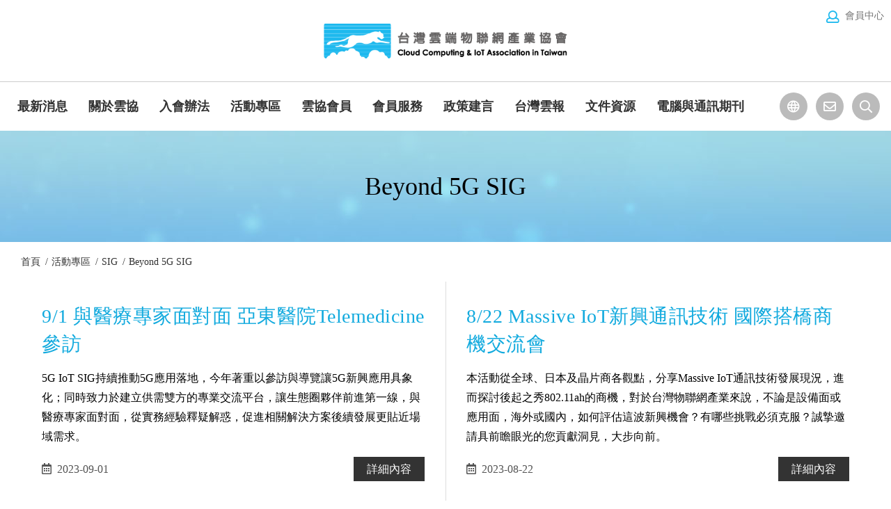

--- FILE ---
content_type: text/html; charset=utf-8
request_url: http://www.twcloud.org.tw/xmevent?xsmsid=0I236768480928936985&page=3
body_size: 16319
content:


<!DOCTYPE html PUBLIC "-//W3C//DTD XHTML 1.0 Transitional//EN" "http://www.w3.org/TR/xhtml1/DTD/xhtml1-transitional.dtd">

<html xmlns="http://www.w3.org/1999/xhtml" lang="zh-Hant">
<head>




<meta name="viewport" content="width=device-width, initial-scale=1.0, user-scalable=no, minimum-scale=1.0, maximum-scale=1.0" />
<meta name="apple-mobile-web-app-capable" content="yes" />
<meta http-equiv="x-ua-compatible" content="IE=EmulateIE9, chrome=1">
<meta name="Accessible_website" content="本網站通過第(1)優先等級無障礙網頁檢測" />
<meta http-equiv="content-type" content="text/html; charset=UTF-8" />
<meta charset="UTF-8" />

    <meta content="zh-Hant" http-equiv="content-language" />

    
    <meta content="Beyond 5G SIG" name="Title" />
<meta content="Beyond 5G SIG" name="Description" />
<meta content="Beyond 5G SIG" property="og:Title" />
<meta content="Beyond 5G SIG" property="og:Description" />
<meta content="http://www.twcloud.org.tw/xmevent?xsmsid=0I236768480928936985&amp;page=3" property="og:Url" />
<meta content="Beyond 5G SIG" name="DC.Title" />
<meta content="Beyond 5G SIG" name="DC.Subject" />
<meta content="Beyond 5G SIG" name="DC.Description" />

    <title>Beyond 5G SIG - 台灣雲端物聯網產業協會</title>

    <link rel="shortcut icon" href="/files/atts/0I128431212437737790/layout/images/favicon.ico"/>

    <link href="/files/atts/0I128431212437737790/layout/css/style.css" rel="stylesheet" type="text/css" />
    <link href="/files/atts/0I128431212437737790/layout/css/jquery.mmenu.css" rel="stylesheet" type="text/css" />

<link href="/files/atts/0I128431212437737790/layout/css/editable_content.css" rel="stylesheet" type="text/css" /><link href="/files/atts/0I128431212437737790/layout/css/content.css" rel="stylesheet" type="text/css" />


<link href="/bundles/css?v=R_DZDCNENBcgY50yGb9VN4HpsbzC5UsuwXRJ4X6aF_41" rel="stylesheet"/>

<script src="/bundles/js?v=_DOMtVnyol3cNR2AOLQTZnlAIo_9MznDAzgddATp_e01"></script>


<script type="text/javascript">
    var pgInfo = {
        SystemPhase: 11,
        Form: null,
        WebSiteRoot: "/",
        UploadRoot: "/files/"
    };

    $(function () {
        pgInfo.Form = $("form[id='MainForm']");
    });
</script>


<script type="text/javascript">
    var captchaHelper = (function () {
        return {
            reset: function () {
                $('.captcha-code').attr('src', '/pageutil/captchacode' + "?" + Math.floor(Math.random() * (1000 - 1 + 1) + 1));
                return false;
            }
        };
    })();

    $(function () {
        //captchaHelper.reset();
    });
</script>


    <script type="text/javascript">
        $(function() {
            $('#MenuMobile').mmenu();
        });
    </script>

    


    <link href="/files/atts/0I128431212437737790/layout/css/width_narrow.css" media="only screen and (max-width: 639px)" rel="stylesheet" type="text/css" />
    <link href="/files/atts/0I128431212437737790/layout/css/width_wide.css" media="only screen and (min-width: 640px) and (max-width: 1023px)" rel="stylesheet" type="text/css" />
    <link href="/files/atts/0I128431212437737790/layout/css/width_desktop.css" media="only screen and (min-width: 1024px)" rel="stylesheet" type="text/css" />
    <link href="/files/atts/0I128431212437737790/layout/css/print.css" media="print" rel="stylesheet" type="text/css" />
    <noscript><link href="/files/atts/0I128431212437737790/layout/css/noscript.css" rel="stylesheet" type="text/css" /></noscript>
    <!--[if IE 9]>
        <link href="/files/atts/0I128431212437737790/layout/css/ie9_fix.css" rel="stylesheet" type="text/css" />
    <![endif]-->
    <!-- css for IE9 -->
    <!--[if lte IE 8]>
        <script src="/theme/client/js/lte_ie8_fix.js"></script>

        <link href="/files/atts/0I128431212437737790/layout/css/lte_ie8_fix.css" rel="stylesheet" type="text/css" />
    <![endif]-->
    <!-- jquery and css for IE8 and below -->
</head>
<body>
<div id="Wrap">
    <div id="Header">
        <div id="logo">
            <h1>
                <!-- InstanceEndEditable -->
                    <a href="http://www.twcloud.org.tw/" class="logo_index" title="台灣雲端物聯網產業協會">
                        <img src="http://www.twcloud.org.tw/files/file_pool/1/0i302331879835272712/%e9%9b%b2%e5%8d%94logo%e6%96%b0%e7%89%88_03.png" alt="台灣雲端物聯網產業協會" />
                    </a>
                            </h1>
        </div>

            <div class="TopMember">
                <div class="inner">
                        <a href="/member">會員中心</a>
                </div>
            </div>
        

<!-- 桌機版選單 -->
<div class="MenuBar">
    <div class="inner">
        <ul id="Menu"><li><a href="http://www.twcloud.org.tw/xmdoc?xsmsid=0I297609353159009894" title="最新消息" id="menu0I128577059864875910" menu-code="0I128577059864875910">最新消息</a><ul><li><a href="http://www.twcloud.org.tw/xmdoc?xsmsid=0I297609353159009894" title="活動預告" id="menu0I297610953314533352" menu-code="0I297609353159009894">活動預告</a></li>
<li><a href="http://www.twcloud.org.tw/xmdoc?xsmsid=0I249594489957008833" title="活動報導" id="menu0I297614229573288495" menu-code="0I249594489957008833">活動報導</a></li>
<li><a href="http://www.twcloud.org.tw/xmdoc?xsmsid=0I297582520865961655" title="會員新聞" id="menu0I297614374480542936" menu-code="0I297582520865961655">會員新聞</a></li>
<li><a href="http://www.twcloud.org.tw/xmdoc?xsmsid=0I297609899244210370" title="雲協新聞" id="menu0I297614530396905477" menu-code="0I297609899244210370">雲協新聞</a></li>
<li><a href="http://www.twcloud.org.tw/xmdoc/cont?xsmsid=0I297610196694452838" title="精彩影音" id="menu0I297614696102279908" menu-code="0I297610196694452838">精彩影音</a></li>
<li><a href="http://www.twcloud.org.tw/xmdoc?xsmsid=0L166367300708735372" title="台灣科技好好聽 Podcast" id="menu0L250593977746034586" menu-code="0L166367300708735372">台灣科技好好聽 Podcast</a></li>
</ul></li>
<li><a href="http://www.twcloud.org.tw/xmdoc/cont?xsmsid=0I128574436646171239" title="關於雲協" id="menu0L298646098860458073" menu-code="0L298646098860458073">關於雲協</a><ul><li><a href="http://www.twcloud.org.tw/xmdoc/cont?xsmsid=0I128574436646171239" title="成立宗旨" id="menu0M074628715792851023" menu-code="0I128574436646171239">成立宗旨</a></li>
<li><a href="http://www.twcloud.org.tw/xmdoc/cont?xsmsid=0I128575054453009797" title="會員權益" id="menu0M074632143128416650" menu-code="0I128575054453009797">會員權益</a></li>
<li><a href="http://www.twcloud.org.tw/xmdoc/cont?xsmsid=0I128574652096404797" title="組織架構" id="menu0L298647317202165569" menu-code="0I128574652096404797">組織架構</a></li>
<li><a href="http://www.twcloud.org.tw/xmdoc/cont?xsmsid=0M074638333559460472" title="委員會" id="menu0M074644528134760043" menu-code="0M074638333559460472">委員會</a></li>
<li><a href="http://www.twcloud.org.tw/xmdoc?xsmsid=0I240536985059851487" title="SIG" id="menu0M074632936664869604" menu-code="0M074632936664869604">SIG</a><ul><li><a href="http://www.twcloud.org.tw/xmdoc?xsmsid=0I240536985059851487" title="Beyond 5G SIG" id="menu0M074633172014102163" menu-code="0I240536985059851487">Beyond 5G SIG</a></li>
<li><a href="http://www.twcloud.org.tw/xmdoc?xsmsid=0I224833092332344267" title="人工智慧(AI)SIG" id="menu0M074634249808626234" menu-code="0I224833092332344267">人工智慧(AI)SIG</a></li>
<li><a href="http://www.twcloud.org.tw/xmdoc?xsmsid=0I224833448783677725" title="物聯網資安SIG" id="menu0M074634713167797250" menu-code="0I224833448783677725">物聯網資安SIG</a></li>
<li><a href="http://www.twcloud.org.tw/xmdoc?xsmsid=0L034573423439260869" title="數位孿生創新應用 SIG" id="menu0M074634865524493259" menu-code="0L034573423439260869">數位孿生創新應用 SIG</a></li>
<li><a href="http://www.twcloud.org.tw/xmdoc?xsmsid=0M004376588451400416" title="衛星物聯網SIG" id="menu0M074635244054958899" menu-code="0M004376588451400416">衛星物聯網SIG</a></li>
<li><a href="http://www.twcloud.org.tw/xmdoc?xsmsid=0P177607362726421399" title="人型機器人SIG" id="menu0P177623997389558635" menu-code="0P177607362726421399">人型機器人SIG</a></li>
</ul></li>
<li><a href="http://www.twcloud.org.tw/xmdoc/cont?xsmsid=0I330616775804320340" title="雲豹育成" id="menu0M074635649591976861" menu-code="0I330616775804320340">雲豹育成</a></li>
</ul></li>
<li><a href="http://www.twcloud.org.tw/xmdoc/cont?xsmsid=0I128575195632857841" title="入會辦法" id="menu0I128578597381026953" menu-code="0I128575195632857841">入會辦法</a></li>
<li><a href="http://www.twcloud.org.tw/xmevent?xsmsid=0I236768480928936985" title="活動專區" id="menu0I193568648192895426" menu-code="0I193568648192895426">活動專區</a><ul><li><a href="http://www.twcloud.org.tw/xmevent?xsmsid=0I236768480928936985" title="SIG" id="menu0I297715477443712050" menu-code="0I297715477443712050">SIG</a><ul><li><a href="http://www.twcloud.org.tw/xmevent?xsmsid=0I236768480928936985" title="Beyond 5G SIG" id="menu0I298734953159009894" menu-code="0I236768480928936985">Beyond 5G SIG</a></li>
<li><a href="http://www.twcloud.org.tw/xmevent?xsmsid=0I194031134119614845" title="人工智慧(AI)SIG" id="menu0I304572827897374705" menu-code="0I194031134119614845">人工智慧(AI)SIG</a></li>
<li><a href="http://www.twcloud.org.tw/xmevent?xsmsid=0I194031315298462880" title="物聯網資安SIG" id="menu0I304573159510091777" menu-code="0I194031315298462880">物聯網資安SIG</a></li>
<li><a href="http://www.twcloud.org.tw/xmevent?xsmsid=0L034573705152097831" title="數位孿生創新應用 SIG" id="menu0L034576843012520496" menu-code="0L034573705152097831">數位孿生創新應用 SIG</a></li>
<li><a href="http://www.twcloud.org.tw/xmevent?xsmsid=0M021602480853957739" title="衛星物聯網SIG" id="menu0M021602856948068324" menu-code="0M021602480853957739">衛星物聯網SIG</a></li>
<li><a href="http://www.twcloud.org.tw/xmevent?xsmsid=0P223644266302776377" title="人型機器人SIG" id="menu0P223644979203251304" menu-code="0P223644266302776377">人型機器人SIG</a></li>
</ul></li>
<li><a href="http://www.twcloud.org.tw/xmevent?xsmsid=0I297702393566849267" title="推廣活動" id="menu0I303612710201779637" menu-code="0I297702393566849267">推廣活動</a></li>
<li><a href="http://www.twcloud.org.tw/xmevent?xsmsid=0I297702559916081725" title="專題分享" id="menu0I303612954469840653" menu-code="0I297702559916081725">專題分享</a></li>
<li><a href="http://cloudaward.twcloud.org.tw" title="雲端物聯網創新獎 (另開視窗顯示)" target="_blank" id="menu0L265388467718023029" menu-code="0L265388467718023029">雲端物聯網創新獎</a></li>
</ul></li>
<li><a href="http://www.twcloud.org.tw/xcassn?xsmsid=0I205560618785535234" title="雲協會員" id="menu0I205568575706288959" menu-code="0I205560618785535234">雲協會員</a></li>
<li><a href="http://www.twcloud.org.tw/xmdoc/cont?xsmsid=0L159504815654973044" title="會員服務" id="menu0I194026692574261891" menu-code="0I194026692574261891">會員服務</a><ul><li><a href="http://www.twcloud.org.tw/xmdoc/cont?xsmsid=0L159504815654973044" title="展示中心" id="menu0L159510813464370939" menu-code="0L159504815654973044">展示中心</a></li>
<li><a href="http://www.twcloud.org.tw/xmdoc/cont?xsmsid=0I194032260181412833" title="場地租借" id="menu0I236764524134302815" menu-code="0I194032260181412833">場地租借</a></li>
<li><a href="http://www.twcloud.org.tw/xmdoc/cont?xsmsid=0I236737400922930721" title="活動承辦" id="menu0I236763837683179356" menu-code="0I236737400922930721">活動承辦</a></li>
<li><a href="https://sbir.twxai.com/login" title="SBIR 補助計畫查詢 (另開視窗顯示)" target="_blank" id="menu0P357402889812043170" menu-code="0P357402889812043170">SBIR 補助計畫查詢</a></li>
</ul></li>
<li><a href="http://www.twcloud.org.tw/xmdoc/cont?xsmsid=0I288541139406896328" title="政策建言" id="menu0I194034323789551975" menu-code="0I194034323789551975">政策建言</a><ul><li><a href="http://www.twcloud.org.tw/xmdoc/cont?xsmsid=0I288541139406896328" title="目的及辦法" id="menu0I288552386062429071" menu-code="0I288541139406896328">目的及辦法</a></li>
<li><a href="http://www.twcloud.org.tw/xmevent?xsmsid=0I194032711369260888" title="我有話要說" id="menu0I194034504967309929" menu-code="0I194032711369260888">我有話要說</a></li>
<li><a href="http://www.twcloud.org.tw/xmdoc?xsmsid=0I281524376810113165" title="歷史建言與回覆" id="menu0I288552221155065540" menu-code="0I281524376810113165">歷史建言與回覆</a></li>
</ul></li>
<li><a href="http://www.twcloud.org.tw/xcepaper/now?xsmsid=0I206622713899718778" title="台灣雲報" id="menu0I270663894689930266" menu-code="0I270663894689930266">台灣雲報</a><ul><li><a href="http://www.twcloud.org.tw/xcepaper/now?xsmsid=0I206622713899718778" title="當期雲報" target="_blank" id="menu0I206623330884929254" menu-code="0I206622713899718778">當期雲報</a></li>
<li><a href="http://www.twcloud.org.tw/xcepaper?xsmsid=0I206622713899718778" title="歷史雲報" id="menu0I206623330884929254" menu-code="0I206622713899718778">歷史雲報</a></li>
</ul></li>
<li><a href="http://www.twcloud.org.tw/xcfile?xsmsid=0I192394152537358519" title="文件資源" id="menu0M139386297287089307" menu-code="0M139386297287089307">文件資源</a><ul><li><a href="http://www.twcloud.org.tw/xcfile?xsmsid=0I192394152537358519" title="文件資源" id="menu0M139388272368886306" menu-code="0I192394152537358519">文件資源</a></li>
<li><a href="http://www.twcloud.org.tw/xmdoc?xsmsid=0M139381094868788211" title="雲協技術專家專欄" id="menu0M139388523447724351" menu-code="0M139381094868788211">雲協技術專家專欄</a></li>
</ul></li>
<li><a href="http://www.twcloud.org.tw/xmdoc/cont?xsmsid=0I255559003688574388" title="電腦與通訊期刊" id="menu0M139388859998967819" menu-code="0I255559003688574388">電腦與通訊期刊</a></li>
</ul>
        <ul class="menu_other">
            <li class="lang">
                <a href="javascript:;" title="選擇語系"><i class="far fa-globe"></i>選擇語系</a>
                <ul><li><a href="http://203.66.45.230" title="繁體中文" id="menu0G208103711030392863" menu-code="0G208103711030392863">繁體中文</a></li>
<li><a href="http://www.twcloud.org.tw/eng" title="English" id="menu0H328520912539206028" menu-code="0H328520912539206028">English</a></li>
</ul>
            </li>
            <li class="cantact" title="聯絡我們"><a href="http://www.twcloud.org.tw/cht/contactus"><i class="far fa-envelope"></i>聯絡我們</a></li>
            <li class="header_search">
                <a href="javascript:;">站台檢索</a>
                <ul class="search_box FormElmt">
                    <li>
<form action="/sitesearch" id="PCSiteSearchForm" method="get">                            <input type="text" id="sq" name="sq" class="dev-site-search-keyword" accesskey="S" value="" placeholder="站台檢索"/>
                            <input type="submit" value="搜尋" class="btn dev-site-search-submit" title="搜尋"/>
</form>                    </li>
                </ul>
            </li>
        </ul>
    </div>
</div>
<!-- 桌機版選單 End -->

        
    </div>
        
    





<div id="Center">
    <div id="MainBar">
        <h2>Beyond 5G SIG</h2>
    </div>


<div id="Breadcrumbs">
    <div>
        <ul>
            <li><a href="http://www.twcloud.org.tw/" title="首頁">首頁</a></li>
            <li>活動專區</li><li>SIG</li><li><a href="/xmevent?xsmsid=0I236768480928936985" title="Beyond 5G SIG">Beyond 5G SIG</a></li>
        </ul>
    </div>
</div>

<script type="application/ld+json">[{"@context":"http://schema.org/","@type":"BreadcrumbList","itemListElement":[{"@type":"ListItem","position":0,"item":{"@id":"http://www.twcloud.org.tw/","name":"http://www.twcloud.org.tw/"}},{"@type":"ListItem","position":1,"item":{"@id":"","name":"活動專區"}},{"@type":"ListItem","position":2,"item":{"@id":"","name":"SIG"}},{"@type":"ListItem","position":3,"item":{"@id":"http://www.twcloud.org.tw/xmevent?xsmsid=0I236768480928936985","name":"Beyond 5G SIG"}}]}]</script>

    <div id="Content"><div class="inner">

<form action="/xmevent?xsmsid=0I236768480928936985&amp;page=3" id="MainForm" method="post"><input name="__RequestVerificationToken" type="hidden" value="4_qQ9_clNzm55KdgCJYPbGn7gWT3Bkc6zgUbkVSp7A1cM6U7Ax2JisSXSbafeDDemIFmOH0sHNe_eqQEbE5kyiMp-bFYOTYrxU6yfgvxIYE1" /><input id="XsmSId" name="XsmSId" type="hidden" value="0I236768480928936985" /><input id="Show" name="Show" type="hidden" value="1" />            <script type="text/javascript">
                var keepCondsInfo = {
                    Url: "/xmevent/indexkeepconds"
                };
            </script>
<input id="CondsSId" name="CondsSId" type="hidden" value="0Q034851193823402308" />            <script type="text/javascript">
                var pagingInfo = {
                    ListUrl: "/xmevent/indexaction"
                };
            </script>



<script type="text/javascript">
    var pagingHelper = (function () {

        return {

            
            gotoPaging: function () {
                var form = pgInfo.Form;

                var pageNumber = parseInt($("#TextPaging", form).val(), 10);
                if (!pageNumber) {
                    pageNumber = 1;
                }

                var curPaging = parseInt($(this).attr("cur-paging"), 10);
                var totalPaging = parseInt($(this).attr("total-paging"), 10);

                if (!curPaging || !totalPaging) {
                    
                    return;
                }

                if (pageNumber == curPaging) {
                    
                    //return;
                } else if (pageNumber < 1) {
                    alert("頁碼不得小於 1");
                    return;
                } else if (pageNumber > totalPaging) {
                    alert("頁碼不得大於 " + totalPaging)
                    return;
                }

                pagingHelper.getList("Q", pageNumber);
            },

            //清除分頁相關欄位
            clearHidden: function () {
                $("input[name='ExecAction']", pgInfo.Form).val("");
            },

            //取得列表清單
            getList: function (actButton, pageNumber) {
                var form = pgInfo.Form;

                var TextNumber = parseInt($("#TextPaging", form).val(), 10);
                if (TextNumber) {
                    pageNumber = TextNumber;
                }

                if (!parseInt(pageNumber, 10)) {
                    pageNumber = -1;
                }

                var ctrlIndexOfPages = $("input[name='IndexOfPages']", form);

                if (actButton == "NEW" && ctrlIndexOfPages.val() == "-1") {
                    ctrlIndexOfPages.val("0");
                    actButton = "Q";
                }

                if (!actButton) {
                    actButton = "Q";
                }

                
                $(".check_msg", form).empty();

                $("body").block({ message: '<img alt="" border="0" src="/theme/common/images/loader.gif" />', css: { width: "32px", height: "32px", border: "0px" }, overlayCSS: { backgroundColor: "#fff" } });

                
                if (pageNumber > 0) {
                    ctrlIndexOfPages.val(pageNumber - 1);
                }
                $("input[name='ExecAction']", form).val(actButton);

                
                clearPlaceholderValue();

                $.ajax({
                    url: pagingInfo.ListUrl,
                    type: "post",
                    async: true,
                    data: form.serialize(),
                    success: function (result) {

                        
                        $("#PageListContainer", form).empty();
                        
                        $("#PageListContainer", form).html(result);

                        if (result.CheckMsgs) {
                            projectHelper.handleAfterAjaxPostback(result, pgInfo.Form);
                        }

                        pagingHelper.clearHidden();
                        $("body").unblock();

                        
                        commonHelper.gotoScrollTop();

                        $("#PageListContainer .item img", form).load(function() {
                            $('.eqHeight .item').matchHeight({});
                        });
                    },
                    error: function (xhr) {
                        pagingHelper.clearHidden();
                        
                        projectHelper.showErr(xhr.responseText, pgInfo.Form);
                    }
                });
            },
        };

    })();

</script>

<input id="ExecAction" name="ExecAction" type="hidden" value="" />
<input data-val="true" data-val-number="欄位 IndexOfPages 必須是數字。" data-val-required="IndexOfPages 欄位是必要項。" id="IndexOfPages" name="IndexOfPages" type="hidden" value="0" />
            <!--列表前文字-->
            <div class="editable_content above">
                <p></p>
            </div>
            <div id="checkMsg_Submit" class="check_msg"></div>
                <div id="PageListContainer" class="EventList">



        <div class="list_st1 twoCol_list">


                <div class="item"><div>
                    <div class="title"><a href="/xmevent/cont?xsmsid=0I236768480928936985&sid=0N229362940215196464" keep-conds="/xmevent/cont?xsmsid=0I236768480928936985&sid=0N229362940215196464" title="9/1 與醫療專家面對面 亞東醫院Telemedicine參訪">9/1 與醫療專家面對面 亞東醫院Telemedicine參訪</a></div>
                    <div class="desc">
                        <div class="list_text">
5G IoT SIG持續推動5G應用落地，今年著重以參訪與導覽讓5G新興應用具象化；同時致力於建立供需雙方的專業交流平台，讓生態圈夥伴前進第一線，與醫療專家面對面，從實務經驗釋疑解惑，促進相關解決方案後續發展更貼近場域需求。                        </div>
                    </div>
                    <div class="list_other">
                        <div class="date">2023-09-01</div>
                        <div class="btns"><a href="/xmevent/cont?xsmsid=0I236768480928936985&sid=0N229362940215196464">詳細內容</a></div>
                    </div>
                </div></div>
                <div class="item"><div>
                    <div class="title"><a href="/xmevent/cont?xsmsid=0I236768480928936985&sid=0N219640377844186077" keep-conds="/xmevent/cont?xsmsid=0I236768480928936985&sid=0N219640377844186077" title="8/22 Massive IoT新興通訊技術 國際搭橋商機交流會">8/22 Massive IoT新興通訊技術 國際搭橋商機交流會</a></div>
                    <div class="desc">
                        <div class="list_text">
本活動從全球、日本及晶片商各觀點，分享Massive IoT通訊技術發展現況，進而探討後起之秀802.11ah的商機，對於台灣物聯網產業來說，不論是設備面或應用面，海外或國內，如何評估這波新興機會？有哪些挑戰必須克服？誠摯邀請具前瞻眼光的您貢獻洞見，大步向前。                        </div>
                    </div>
                    <div class="list_other">
                        <div class="date">2023-08-22</div>
                        <div class="btns"><a href="/xmevent/cont?xsmsid=0I236768480928936985&sid=0N219640377844186077">詳細內容</a></div>
                    </div>
                </div></div>
                <div class="item"><div>
                    <div class="title"><a href="/xmevent/cont?xsmsid=0I236768480928936985&sid=0N076359798667803059" keep-conds="/xmevent/cont?xsmsid=0I236768480928936985&sid=0N076359798667803059" title="3/24 『MWC市場觀測站～5G/B5G商機大探索』分享座談會">3/24 『MWC市場觀測站～5G/B5G商機大探索』分享座談會</a></div>
                    <div class="desc">
                        <div class="list_text">
2023 MWC恰逢國產5G歷經成熟度淬鍊，蓄勢向海外市場大步前進！台灣雲協抓住全球最大行動通訊設備與應用展MWC熱騰騰時機，不僅有工研院產科國際所特派員從現場帶來綜整性觀測剖析外，更邀請至MWC參展的會員廠商齊聚分享第一手的參展／觀展，歡迎參與此一難得之盛宴。                        </div>
                    </div>
                    <div class="list_other">
                        <div class="date">2023-03-24</div>
                        <div class="btns"><a href="/xmevent/cont?xsmsid=0I236768480928936985&sid=0N076359798667803059">詳細內容</a></div>
                    </div>
                </div></div>
                <div class="item"><div>
                    <div class="title"><a href="/xmevent/cont?xsmsid=0I236768480928936985&sid=0M286367169022921682" keep-conds="/xmevent/cont?xsmsid=0I236768480928936985&sid=0M286367169022921682" title="10/26 2022 9th International Green and Smart Mobility Forum">10/26 2022 9th International Green and Smart Mobility Forum</a></div>
                    <div class="desc">
                        <div class="list_text">
面對淨零碳排滾浪前來，台灣雲協從三大構面：一、以AIoT 實現淨零政策目標；二、運用交通數據力推動綠色運輸；三、從智慧城市落實淨零應用，產官研跨部會、跨領域共聚探討，全天候論壇精彩可期，敬邀先進共襄盛舉。                        </div>
                    </div>
                    <div class="list_other">
                        <div class="date">2022-10-26</div>
                        <div class="btns"><a href="/xmevent/cont?xsmsid=0I236768480928936985&sid=0M286367169022921682">詳細內容</a></div>
                    </div>
                </div></div>
                <div class="item"><div>
                    <div class="title"><a href="/xmevent/cont?xsmsid=0I236768480928936985&sid=0M272663116391397096" keep-conds="/xmevent/cont?xsmsid=0I236768480928936985&sid=0M272663116391397096" title="10/12 Private 5G / Open RAN 專家講座">10/12 Private 5G / Open RAN 專家講座</a></div>
                    <div class="desc">
                        <div class="list_text">
台灣雲協關注Private 5G/Open RAN國產成熟度，透過年初聚集供需雙方及第三方實驗室的專家座談會，為成熟度把脈，訂定設備穩定度、網管支援及資安防護之改善優先策略，台灣雲協邀請領先投入之場域專家及國產廠商現身說法，並由技術專家從上述三個構面分享專業，致力不懈地邁向成熟與精進。                        </div>
                    </div>
                    <div class="list_other">
                        <div class="date">2022-10-12</div>
                        <div class="btns"><a href="/xmevent/cont?xsmsid=0I236768480928936985&sid=0M272663116391397096">詳細內容</a></div>
                    </div>
                </div></div>
                <div class="item"><div>
                    <div class="title"><a href="/xmevent/cont?xsmsid=0I236768480928936985&sid=0M221353094067806309" keep-conds="/xmevent/cont?xsmsid=0I236768480928936985&sid=0M221353094067806309" title="8/18 5G時代 淨零起步：以AIoT建構淨零碳排生態系">8/18 5G時代 淨零起步：以AIoT建構淨零碳排生態系</a></div>
                    <div class="desc">
                        <div class="list_text">
台灣雲協聚集了雲端、5G、人工智慧、物聯網等軟硬體廠商，持續研議淨零碳排之實踐，偕同業界先進，從減碳實踐範例、碳盤查查證、減碳技術等層面進行分享，也探討如何在挑戰中創造商機。                        </div>
                    </div>
                    <div class="list_other">
                        <div class="date">2022-08-18</div>
                        <div class="btns"><a href="/xmevent/cont?xsmsid=0I236768480928936985&sid=0M221353094067806309">詳細內容</a></div>
                    </div>
                </div></div>
        </div>






<script type="text/javascript">
    $(function () {
        
        $(".dev-script-oper").show();
    })
</script>





<script type="text/javascript">
    $(function () {
        //$("#NumberOfPages", pgInfo.Form).html(3);
        //$("#TotalPaging", pgInfo.Form).html(7);
        //$("#TotalDataOfPaging", pgInfo.Form).html(40);
        $("input[name='IndexOfPages']", pgInfo.Form).val(2);
    });
</script>


    <div id="Pagination">
        <div class="pages">
            <a href="/xmevent?xsmsid=0I236768480928936985&page=1" class="first" title="第一頁" onclick="pagingHelper.getList('Q', 1); return false;" onkeypress="pagingHelper.getList('Q', 1); return false;">第一頁</a><a href="/xmevent?xsmsid=0I236768480928936985&page=2" class="prev" title="上一頁" onclick="pagingHelper.getList('Q', 2); return false;" onkeypress="pagingHelper.getList('Q', 2); return false;">上一頁</a><a href="/xmevent?xsmsid=0I236768480928936985&page=1" title="第 1 頁" class="" onclick="pagingHelper.getList('Q', 1); return false;" onkeypress="pagingHelper.getList('Q', 1); return false;">1</a><a href="/xmevent?xsmsid=0I236768480928936985&page=2" title="第 2 頁" class="" onclick="pagingHelper.getList('Q', 2); return false;" onkeypress="pagingHelper.getList('Q', 2); return false;">2</a><a href="/xmevent?xsmsid=0I236768480928936985&page=3" title="第 3 頁" class="focuz" onclick="pagingHelper.getList('Q', 3); return false;" onkeypress="pagingHelper.getList('Q', 3); return false;">3</a><a href="/xmevent?xsmsid=0I236768480928936985&page=4" title="第 4 頁" class="" onclick="pagingHelper.getList('Q', 4); return false;" onkeypress="pagingHelper.getList('Q', 4); return false;">4</a><a href="/xmevent?xsmsid=0I236768480928936985&page=5" title="第 5 頁" class="" onclick="pagingHelper.getList('Q', 5); return false;" onkeypress="pagingHelper.getList('Q', 5); return false;">5</a><a href="/xmevent?xsmsid=0I236768480928936985&page=6" title="第 6 頁" class="" onclick="pagingHelper.getList('Q', 6); return false;" onkeypress="pagingHelper.getList('Q', 6); return false;">6</a><a href="/xmevent?xsmsid=0I236768480928936985&page=7" title="第 7 頁" class="" onclick="pagingHelper.getList('Q', 7); return false;" onkeypress="pagingHelper.getList('Q', 7); return false;">7</a><a href="/xmevent?xsmsid=0I236768480928936985&page=4" class="next" title="下一頁" onclick="pagingHelper.getList('Q', 4); return false;" onkeypress="pagingHelper.getList('Q', 4); return false;">下一頁</a><a href="/xmevent?xsmsid=0I236768480928936985&page=7" class="last" title="最後頁" onclick="pagingHelper.getList('Q', 7); return false;" onkeypress="pagingHelper.getList('Q', 7); return false;">最後頁</a>
        </div>
        <div class="setting">
            共 7 頁 / 40 筆
            <span class="dev-script-oper" style="display:none;">
                ,&nbsp;每頁顯示
                
                <select data-val="true" data-val-number="欄位 PageSize 必須是數字。" id="PageSize" name="PageSize"><option selected="selected" value="6">6</option>
<option value="12">12</option>
<option value="18">18</option>
<option value="24">24</option>
<option value="30">30</option>
</select>
                筆,
                移至第&nbsp;<input type="text" id="TextPaging" onkeyup="commonHelper.validateNumber(this, value);" title="移至第幾頁">&nbsp;頁
                <input type="button" id="SendTextPaging" value="確認送出" cur-paging="3" total-paging="7">
            </span>
        </div>
    </div>
    <script type="text/javascript">
        $(function () {
            $("input#SendTextPaging", pgInfo.Form).click(pagingHelper.gotoPaging);
            $("input#TextPaging", pgInfo.Form).keyup(function () {
                commonHelper.validateNumber(this, this.value);
            });
            $("div#Pagination select#PageSize", pgInfo.Form).change(
                function () {
                    pagingHelper.getList();
                });
        })
    </script>






<script type="text/javascript">
    var condsPoolHelper = (function () {

        return {

            keep: function () {
                var redirect = $(this).attr("keep-conds");
                if (!redirect) {
                    
                    return true;
                }

                var condsSId = $("input[name='CondsSId']", pgInfo.Form).val();
                if (!condsSId) {
                    
                    return true;
                }

                if (redirect.indexOf('?') == -1) {
                    redirect += "?PCondsSId=" + condsSId;
                } else {
                    redirect += "&PCondsSId=" + condsSId;
                }

                
                $(this).attr("href", "javascript:void(0);");

                $("body").block({ message: '<img alt="" border="0" src="/theme/common/images/loader.gif" />', css: { width: "32px", height: "32px", border: "0px" }, overlayCSS: { backgroundColor: "#fff" } });

                
                clearPlaceholderValue();

                $.ajax({
                    url: keepCondsInfo.Url,
                    type: "post",
                    async: true,
                    data: pgInfo.Form.serialize(),
                    success: function (result) {
                    },
                    error: function (xhr) {
                        
                        //projectHelper.showErr(xhr.responseText, pgInfo.Form);
                    }
                });

                $("body").unblock();
                commonHelper.redirect(redirect);
                return false;
            }
        };

    })();


</script>

    <script type="text/javascript">
        $(function () {
            $("[keep-conds]", pgInfo.Form).each(function () {
                $(this).checkBind("click", condsPoolHelper.keep);
            });
        });
    </script>


<script type="text/javascript">
    $(function () {
        regListPicText();
    });
</script>
                </div>



<script type="text/javascript">
    $(function () {

    });
</script>
</form>    </div></div>
</div>


    <div class="BtnTop"><a href="#" title="回最上層">TOP</a></div>

    <div id="Copyright">
        Copyright &copy; 2026
台灣雲端物聯網產業協會&nbsp;&nbsp;&nbsp;&nbsp;&nbsp;&nbsp;建議瀏覽器版本：IE10 以上
    </div>



<!-- 行動裝置版選單 -->
<div id="nav">
    <div class="switch"><a href="#MenuMobile"><span class="menu-action"><i></i></span></a></div>
    <div id="MenuMobile">
        <ul><li class="mm-search"><span class="search_box"><form action="/sitesearch" id="MobiSiteSearchForm" method="get"><label style="display: none" for="sq">關鍵字</label><input placeholder="站台檢索" type="text" value="" id="sq" name="sq" class="dev-site-search-keyword" /><input type="submit" value="搜尋" class="btn dev-site-search-submit" /></form></span></li>
<li><a href="http://www.twcloud.org.tw/" title="首頁" id="menuHome" menu-code="Home">首頁</a></li>
<li><a href="http://www.twcloud.org.tw/xmdoc?xsmsid=0I297609353159009894" title="最新消息" id="menu0I219525104379239835" menu-code="0I219525104379239835">最新消息</a><ul><li><a href="http://www.twcloud.org.tw/xmdoc?xsmsid=0I297609353159009894" title="活動預告" id="menu0I298751562336761093" menu-code="0I297609353159009894">活動預告</a></li>
<li><a href="http://www.twcloud.org.tw/xmdoc?xsmsid=0I249594489957008833" title="活動報導" id="menu0I298751873059488076" menu-code="0I249594489957008833">活動報導</a></li>
<li><a href="http://www.twcloud.org.tw/xmdoc?xsmsid=0I297582520865961655" title="會員新聞" id="menu0I298752059965852517" menu-code="0I297582520865961655">會員新聞</a></li>
<li><a href="http://www.twcloud.org.tw/xmdoc?xsmsid=0I297609899244210370" title="雲協新聞" id="menu0I298752395872115148" menu-code="0I297609899244210370">雲協新聞</a></li>
<li><a href="http://www.twcloud.org.tw/xmdoc/cont?xsmsid=0I297610196694452838" title="精彩影音" id="menu0I298752550788578689" menu-code="0I297610196694452838">精彩影音</a></li>
<li><a href="http://www.twcloud.org.tw/xmdoc?xsmsid=0L166367300708735372" title="台灣科技好好聽 Podcast" id="menu0L166367708972795813" menu-code="0L166367300708735372">台灣科技好好聽 Podcast</a></li>
</ul></li>
<li><a href="http://www.twcloud.org.tw/xmdoc/cont?xsmsid=0I128574436646171239" title="關於雲協" id="menu0I219525735713511447" menu-code="0I219525735713511447">關於雲協</a><ul><li><a href="http://www.twcloud.org.tw/xmdoc/cont?xsmsid=0I128574436646171239" title="成立宗旨" id="menu0I219525887070117446" menu-code="0I128574436646171239">成立宗旨</a></li>
<li><a href="http://www.twcloud.org.tw/xmdoc/cont?xsmsid=0I128574652096404797" title="組織架構" id="menu0I219525958258965491" menu-code="0I128574652096404797">組織架構</a></li>
<li><a href="http://www.twcloud.org.tw/xmdoc/cont?xsmsid=0I128575054453009797" title="會員權益" id="menu0I219526139515561491" menu-code="0I128575054453009797">會員權益</a></li>
<li><a href="http://www.twcloud.org.tw/xmdoc/cont?xsmsid=0M074638333559460472" title="委員會" id="menu0M074647154750437168" menu-code="0M074638333559460472">委員會</a></li>
<li><a href="http://www.twcloud.org.tw/xmdoc?xsmsid=0I240536985059851487" title="SIG" id="menu0I219526862795883462" menu-code="0I219526862795883462">SIG</a><ul><li><a href="http://www.twcloud.org.tw/xmdoc?xsmsid=0I240536985059851487" title="Beyond 5G SIG" id="menu0I304578539673796864" menu-code="0I240536985059851487">Beyond 5G SIG</a></li>
<li><a href="http://www.twcloud.org.tw/xmdoc?xsmsid=0I224833092332344267" title="人工智慧(AI)SIG" id="menu0I304583095589059305" menu-code="0I224833092332344267">人工智慧(AI)SIG</a></li>
<li><a href="http://www.twcloud.org.tw/xmdoc?xsmsid=0I224833448783677725" title="物聯網資安SIG" id="menu0I304583686302776377" menu-code="0I224833448783677725">物聯網資安SIG</a></li>
<li><a href="http://www.twcloud.org.tw/xmdoc?xsmsid=0L034573423439260869" title="數位孿生創新應用 SIG" id="menu0L034594520977697776" menu-code="0L034573423439260869">數位孿生創新應用 SIG</a></li>
<li><a href="http://www.twcloud.org.tw/xmdoc?xsmsid=0M004376588451400416" title="衛星物聯網SIG" id="menu0M022391082203220350" menu-code="0M004376588451400416">衛星物聯網SIG</a></li>
<li><a href="http://www.twcloud.org.tw/xmdoc?xsmsid=0P177607362726421399" title="人型機器人SIG" id="menu0P177624153195911166" menu-code="0P177607362726421399">人型機器人SIG</a></li>
</ul></li>
<li><a href="http://www.twcloud.org.tw/xmdoc/cont?xsmsid=0I330616775804320340" title="雲豹育成" id="menu0I330617753246037936" menu-code="0I330616775804320340">雲豹育成</a></li>
</ul></li>
<li><a href="http://www.twcloud.org.tw/xmdoc/cont?xsmsid=0I128575195632857841" title="入會辦法" id="menu0I219527790034387560" menu-code="0I128575195632857841">入會辦法</a></li>
<li><a href="http://www.twcloud.org.tw/xcassn?xsmsid=0I205560618785535234" title="雲協會員" id="menu0I219611640014020867" menu-code="0I205560618785535234">雲協會員</a></li>
<li><a href="http://www.twcloud.org.tw/xmevent?xsmsid=0I236768480928936985" title="活動專區" id="menu0I219611896564352335" menu-code="0I219611896564352335">活動專區</a><ul><li><a href="http://www.twcloud.org.tw/xmevent?xsmsid=0I236768480928936985" title="雲協活動" id="menu0I303770731828989626" menu-code="0I303770731828989626">雲協活動</a><ul><li><a href="http://www.twcloud.org.tw/xmevent?xsmsid=0I236768480928936985" title="SIG" id="menu0I303770937734253167" menu-code="0I303770937734253167">SIG</a><ul><li><a href="http://www.twcloud.org.tw/xmevent?xsmsid=0I236768480928936985" title="Beyond 5G SIG" id="menu0I304593832018529090" menu-code="0I236768480928936985">Beyond 5G SIG</a></li>
<li><a href="http://www.twcloud.org.tw/xmevent?xsmsid=0I194031134119614845" title="人工智慧(AI)SIG" id="menu0I304595138925882531" menu-code="0I194031134119614845">人工智慧(AI)SIG</a></li>
<li><a href="http://www.twcloud.org.tw/xmevent?xsmsid=0I193523582319116515" title="無人載具SIG" id="menu0I304597361635770142" menu-code="0I193523582319116515">無人載具SIG</a></li>
<li><a href="http://www.twcloud.org.tw/xmevent?xsmsid=0I194031315298462880" title="物聯網資安SIG" id="menu0I304597606542134683" menu-code="0I194031315298462880">物聯網資安SIG</a></li>
<li><a href="http://www.twcloud.org.tw/xmevent?xsmsid=0L034573705152097831" title="數位孿生創新應用 SIG" id="menu0L034594676884050217" menu-code="0L034573705152097831">數位孿生創新應用 SIG</a></li>
<li><a href="http://www.twcloud.org.tw/xmevent?xsmsid=0M021602480853957739" title="衛星物聯網SIG" id="menu0M021603057126816379" menu-code="0M021602480853957739">衛星物聯網SIG</a></li>
<li><a href="http://www.twcloud.org.tw/xmevent?xsmsid=0P223644266302776377" title="人型機器人SIG" id="menu0P223645214119614845" menu-code="0P223644266302776377">人型機器人SIG</a></li>
</ul></li>
<li><a href="http://www.twcloud.org.tw/xmevent?xsmsid=0I297702393566849267" title="推廣活動" id="menu0I303772923715040256" menu-code="0I297702393566849267">推廣活動</a></li>
<li><a href="http://www.twcloud.org.tw/xmevent?xsmsid=0I297702559916081725" title="專題分享" id="menu0I303773118622414797" menu-code="0I297702559916081725">專題分享</a></li>
<li><a href="http://cloudaward.twcloud.org.tw" title="2023雲端物聯網創新獎 (另開視窗顯示)" target="_blank" id="menu0L295495181387058354" menu-code="0L295495181387058354">2023雲端物聯網創新獎</a></li>
</ul></li>
</ul></li>
<li><a href="http://www.twcloud.org.tw/xmdoc/cont?xsmsid=0L159504815654973044" title="會員服務" id="menu0I219618512508234602" menu-code="0I219618512508234602">會員服務</a><ul><li><a href="http://www.twcloud.org.tw/xmdoc/cont?xsmsid=0L159504815654973044" title="展示中心" id="menu0L216433235706288959" menu-code="0L159504815654973044">展示中心</a></li>
<li><a href="http://www.twcloud.org.tw/xmdoc/cont?xsmsid=0I194032260181412833" title="場地租借" id="menu0I255585560418641598" menu-code="0I194032260181412833">場地租借</a></li>
<li><a href="http://www.twcloud.org.tw/xmdoc/cont?xsmsid=0I236737400922930721" title="活動承辦" id="menu0I255585796224904029" menu-code="0I236737400922930721">活動承辦</a></li>
<li><a href="http://www.twcloud.org.tw/xmdoc/cont?xsmsid=0I298717316137355169" title="推廣活動" id="menu0I298719276836768754" menu-code="0I298717316137355169">推廣活動</a></li>
<li><a href="http://www.twcloud.org.tw/xmdoc/cont?xsmsid=0I298717712588688727" title="專題分享" id="menu0I298719501743122285" menu-code="0I298717712588688727">專題分享</a></li>
<li><a href="https://sbir.twxai.com/login" title="SBIR 補助計畫查詢 (另開視窗顯示)" target="_blank" id="menu0P357404104359062141" menu-code="0P357404104359062141">SBIR 補助計畫查詢</a></li>
</ul></li>
<li><a href="http://www.twcloud.org.tw/xmdoc/cont?xsmsid=0I288541139406896328" title="政策建言" id="menu0I219619342217647287" menu-code="0I219619342217647287">政策建言</a><ul><li><a href="http://www.twcloud.org.tw/xmdoc/cont?xsmsid=0I288541139406896328" title="目的及辦法" id="menu0I297743135290310499" menu-code="0I288541139406896328">目的及辦法</a></li>
<li><a href="http://www.twcloud.org.tw/xmevent?xsmsid=0I194032711369260888" title="我有話要說" id="menu0I297743341107774930" menu-code="0I194032711369260888">我有話要說</a></li>
<li><a href="http://www.twcloud.org.tw/xmevent?xsmsid=0I261586281743122285" title="建言投票" id="menu0I297744088736764443" menu-code="0I297744088736764443">建言投票</a><ul><li><a href="http://www.twcloud.org.tw/xmevent?xsmsid=0I261586281743122285" title="硬體系統政策" id="menu0I297744620559491425" menu-code="0I261586281743122285">硬體系統政策</a></li>
<li><a href="http://www.twcloud.org.tw/xmevent?xsmsid=0I261586488294364743" title="應用服務推動" id="menu0I297745065465854956" menu-code="0I261586488294364743">應用服務推動</a></li>
<li><a href="http://www.twcloud.org.tw/xmevent?xsmsid=0I194033302626956988" title="法制環境" id="menu0I297745601271118497" menu-code="0I194033302626956988">法制環境</a></li>
<li><a href="http://www.twcloud.org.tw/xmevent?xsmsid=0I194033403805704932" title="國際拓展" id="menu0I297745787188571938" menu-code="0I194033403805704932">國際拓展</a></li>
<li><a href="http://www.twcloud.org.tw/xmevent?xsmsid=0I194033534083551987" title="技術標準" id="menu0I297749832094935479" menu-code="0I194033534083551987">技術標準</a></li>
<li><a href="http://www.twcloud.org.tw/xmevent?xsmsid=0I194033645162309932" title="創新育成" id="menu0I297750008901208901" menu-code="0I194033645162309932">創新育成</a></li>
<li><a href="http://www.twcloud.org.tw/xmevent?xsmsid=0I194033736340157987" title="其他" id="menu0I297750144817662442" menu-code="0I194033736340157987">其他</a></li>
</ul></li>
<li><a href="http://www.twcloud.org.tw/xmdoc?xsmsid=0I281524376810113165" title="歷史建言與回覆" id="menu0I297744324642128984" menu-code="0I281524376810113165">歷史建言與回覆</a></li>
</ul></li>
<li><a href="http://www.twcloud.org.tw/contactus?siteid=cht" title="聯絡我們" id="menu0I219620682647615202" menu-code="0I206755986186116050">聯絡我們</a></li>
<li><a href="http://www.twcloud.org.tw/xcepaper/now?xsmsid=0I206622713899718778" title="台灣雲報" id="menu0I270730370483564237" menu-code="0I270730370483564237">台灣雲報</a><ul><li><a href="http://www.twcloud.org.tw/xcepaper/now?xsmsid=0I206622713899718778" title="當期雲報" target="_blank" id="menu0I219620511468867257" menu-code="0I206622713899718778">當期雲報</a></li>
<li><a href="http://www.twcloud.org.tw/xcepaper?xsmsid=0I206622713899718778" title="歷史雲報" id="menu0I219620511468867257" menu-code="0I206622713899718778">歷史雲報</a></li>
</ul></li>
<li><a href="https://ictjournal.itri.org.tw" title="電腦與通訊期刊 (另開視窗顯示)" target="_blank" id="menu0I297642904729510051" menu-code="0I297642904729510051">電腦與通訊期刊</a></li>
<li><a href="http://www.twcloud.org.tw/xcfile?xsmsid=0I192394152537358519" title="文件資源" id="menu0M139393160215196464" menu-code="0M139393160215196464">文件資源</a><ul><li><a href="http://www.twcloud.org.tw/xcfile?xsmsid=0I192394152537358519" title="文件資源" id="menu0M139393611393944518" menu-code="0I192394152537358519">文件資源</a></li>
<li><a href="http://www.twcloud.org.tw/xmdoc?xsmsid=0M139381094868788211" title="雲協技術專家專欄" id="menu0M139393806200207059" menu-code="0M139381094868788211">雲協技術專家專欄</a></li>
</ul></li>
<li><a href="http://203.66.45.230" title="Language" id="menuLanguage" menu-code="Language">選擇語系</a><ul><li><a href="http://203.66.45.230" title="繁體中文" id="menu0G208103711030392863" menu-code="0G208103711030392863">繁體中文</a></li>
<li><a href="http://www.twcloud.org.tw/eng" title="English" id="menu0H328520912539206028" menu-code="0H328520912539206028">English</a></li>
</ul></li>
</ul>
    </div>
</div>
<!-- 行動裝置版選單 end -->


</div>
    <script type="text/javascript">
        $(function () {
            $(".dev-site-search-submit", $("form[id='PCSiteSearchForm']")).click(function () {
                if ($(".dev-site-search-keyword", $("form[id='PCSiteSearchForm']")).val() === "") {
                    alert("請輸入關鍵字");
                    return false;
                } else {
                    return true;
                }
            });

            $(".dev-site-search-submit", $("form[id='MobiSiteSearchForm']")).click(function () {
                if ($(".dev-site-search-keyword", $("form[id='MobiSiteSearchForm']")).val() === "") {
                    alert("請輸入關鍵字");
                    return false;
                } else {
                    return true;
                }
            });
        });
    </script>
        <script src="/theme/client/js/fix.js"></script>
</body>
</html>


--- FILE ---
content_type: text/css
request_url: http://www.twcloud.org.tw/files/atts/0I128431212437737790/layout/css/style.css
body_size: 5970
content:
@charset "utf-8";
@font-face{font-family:'Font Awesome 5 Regular';font-style:normal;font-weight:400;src:url("../../webfonts/fontawesome-regular-400.eot");src:url("../../webfonts/fontawesome-regular-400.eot?#iefix") format("embedded-opentype"),url("../../webfonts/fontawesome-regular-400.woff2") format("woff2"),url("../../webfonts/fontawesome-regular-400.woff") format("woff"),url("../../webfonts/fontawesome-regular-400.ttf") format("truetype"),url("../../webfonts/fontawesome-regular-400.svg#fontawesome") format("svg")}
@font-face{font-family:'Font Awesome 5 Solid';font-style:normal;font-weight:900;src:url("../../webfonts/fontawesome-solid-900.eot");src:url("../../webfonts/fontawesome-solid-900.eot?#iefix") format("embedded-opentype"),url("../../webfonts/fontawesome-solid-900.woff2") format("woff2"),url("../../webfonts/fontawesome-solid-900.woff") format("woff"),url("../../webfonts/fontawesome-solid-900.ttf") format("truetype"),url("../../webfonts/fontawesome-solid-900.svg#fontawesome") format("svg")}

/* CSS Reset */
html, body, div, span, applet, object, iframe, form,
h1, h2, h3, h4, h5, h6, p, blockquote, pre, a, 
em, img, q, strong, sub, sup,
dl, dt, dd, ol, ul, li { margin:0; padding:0; }
img { border:none; vertical-align:top; }
ul, ol { list-style:none; }
body { line-height:1; -webkit-text-size-adjust:none; }
table { border-collapse:collapse; }
p { line-height:1.75em; padding:3px 0; }

select { padding:0; }
select, input { vertical-align:middle; }
input[type="button"], input[type="submit"], input[type="reset"] { padding:1px 4px; *padding:0 4px; *overflow:visible; }/* Remove IE7 Extra Width & Padding */
input[type="text"], textarea { padding:2px; }
input[type="checkbox"], input[type="radio"] { margin:0 3px; padding:0; }
input[type="button"], input[type="submit"], input[type="reset"], select { cursor:pointer; *cursor:hand; }
input[type="text"]:disabled { background:#eee; }

/*ios樣式清除*/
input[type="button"], input[type="submit"], input[type="reset"], button {
	background-color:transparent; border:none; margin:0px; border-radius:0px;
	background: linear-gradient(to right, rgba(255,255,255,0) 0%,rgba(255,255,255,0) 100%); /* W3C */
	filter: progid:DXImageTransform.Microsoft.gradient( startColorstr='#00ffffff', endColorstr='#00ffffff',GradientType=1 ); /* IE6-8 */
}

/*字型設定*/
body { font-size:16px; }
body, input, textarea, select { font-family: "Microsoft JhengHei", "微軟正黑體", "Microsoft YaHei", "微软雅黑"; }
h1, h2, h3, h4, h5, h6{	font-family: "Microsoft JhengHei", "微軟正黑體", "Microsoft YaHei", "微软雅黑"; line-height:180%; font-weight:500; }

/* 共用 */
#Wrap { background:#fff; }
a { color:#0954ca; }
a:hover { text-decoration:none; }
.inner { max-width:1280px; margin:0 auto; padding:0 10px; }

/*----------------------------------------------------------------------*/
/* 表單 */
.FormGroup { 
	border:2px solid #eee; background-color:transparent; padding:25px 22px; margin:30px 0; position:relative; 
	-webkit-border-radius:3px;
	-moz-border-radius:3px;
	border-radius:3px;
	}
 	fieldset.FormGroup { max-width:100%; box-sizing:border-box; }
.FormGroup .FormGroupTitle { position:absolute; left:11px; top:-1.625em; }
.FormGroup .FormGroupTitle span { 
	background:#fff; padding:0 0.4em 0 0.525em; display:inline-block; 
	color:#000; font-size:1.5em; letter-spacing:0.125em; line-height:2em; font-weight:bold;
	}
	.FormGroup legend.FormGroupTitle { margin:0; padding:0; display:block; }
.FormGroup > *:last-child { margin-bottom:0; }	
.FormGroup fieldset { border:1px solid #dfdfdf; margin:0 0 30px 0; padding:19px; }
.FormGroup fieldset legend { padding:0 10px; font-size:0.875em; font-weight:bold; }

.FormTable { width:100%; margin-bottom:20px; color:#444; }
.FormTable > tbody > tr > th, .FormTable > tbody > tr > td { font-size:1em; }
.FormTable > tbody > tr > th { font-weight:400; line-height:30px; position:relative; }
.FormTable > tbody > tr > th span { font-weight:bold; color:#ec407a; }
.FormTable > tbody > tr > td { line-height:38px; }

/* 表單內按鈕 */
.FormElmt input.check_btn { background:#333; color:#fff; height:40px; line-height:40px; padding:0 8px; font-size:1rem; letter-spacing:0.125em; -webkit-transition:all 0.3s ease; -moz-transition:all 0.3s ease; transition:all 0.3s ease; }
.FormElmt input.check_btn:hover { background:#1eb9ee; }

/* 表單元件 */
.FormElmt input[type="text"], .FormElmt input[type="password"], .FormElmt input[type="file"], 
.FormElmt input[type="number"], .FormElmt input[type="date"], .FormElmt input[type="month"],
.FormElmt input[type="week"], .FormElmt input[type="time"], .FormElmt input[type="datetime-local"],
.FormElmt input[type="email"], .FormElmt input[type="search"], .FormElmt input[type="tel"],
.FormElmt input[type="url"] { line-height:36px; height:36px; }

.FormElmt input[type="text"], .FormElmt input[type="password"], .FormElmt input[type="file"], 
.FormElmt input[type="number"], .FormElmt input[type="date"], .FormElmt input[type="month"],
.FormElmt input[type="week"], .FormElmt input[type="time"], .FormElmt input[type="datetime-local"],
.FormElmt input[type="email"], .FormElmt input[type="search"], .FormElmt input[type="tel"],
.FormElmt input[type="url"],
.FormElmt select, .FormElmt textarea { margin-bottom:8px; vertical-align:top; }

.FormElmt input[type="text"], .FormElmt input[type="password"], 
.FormElmt input[type="number"], .FormElmt input[type="date"], .FormElmt input[type="month"],
.FormElmt input[type="week"], .FormElmt input[type="time"], .FormElmt input[type="datetime-local"],
.FormElmt input[type="email"], .FormElmt input[type="search"], .FormElmt input[type="tel"],
.FormElmt input[type="url"], 
.FormElmt textarea, .FormElmt select {
	border:1px solid #ddd; font-size:1em; box-sizing:border-box; background-color:#fff; color:#555;
	-webkit-box-shadow:inset 0px 1px 5px rgba(0,0,0,.2);
	-moz-box-shadow:inset 0px 1px 5px rgba(0,0,0,.2);
	box-shadow:inset 0px 1px 5px rgba(0,0,0,.2);
}
	
.FormElmt input[type="text"], .FormElmt input[type="password"], .FormElmt input[type="file"], 
.FormElmt input[type="number"], .FormElmt input[type="date"], .FormElmt input[type="month"],
.FormElmt input[type="week"], .FormElmt input[type="time"], .FormElmt input[type="datetime-local"],
.FormElmt input[type="email"], .FormElmt input[type="search"], .FormElmt input[type="tel"],
.FormElmt input[type="url"] { 
	padding:0 8px; 
	}
.FormElmt textarea { padding:5px 8px; }
.FormElmt select {
	line-height:20px; background-color:#fff; padding:5px 5px 4px; height:36px; color:#555; max-width:100%;
}	

.FormElmt input[type="text"]:focus, .FormElmt input[type="password"]:focus, .FormElmt input[type="file"]:focus, 
.FormElmt input[type="number"]:focus, .FormElmt input[type="date"]:focus, .FormElmt input[type="month"]:focus,
.FormElmt input[type="week"]:focus, .FormElmt input[type="time"]:focus, .FormElmt input[type="datetime-local"]:focus,
.FormElmt input[type="email"]:focus, .FormElmt input[type="search"]:focus, .FormElmt input[type="tel"]:focus,
.FormElmt input[type="url"]:focus,
.FormElmt textarea:focus, .FormElmt select:focus {
	outline: 0; border:1px solid #aaa;
	-webkit-transition: all 0.3s ease;
	-moz-transition: all 0.3s ease;
	transition: all 0.3s ease;
	}
	
.FormElmt hr { margin:25px 0; }
.FormElmt input.addr { margin-top:8px; display:block; }
.FormElmt .gender { display:inline-block; }
.FormElmt .gender input[type="radio"] { margin-left:25px; }
.FormElmt .w40 { width:40px; }
.FormElmt .w60 { width:60px; }
.FormElmt .w80 { width:80px; }
.FormElmt .w100 { width:100px; }
.FormElmt .w200 { width:100%; max-width:200px; }
.FormElmt .w260 { width:100%; max-width:260px; }
.FormElmt .w300 { width:100%; max-width:300px; }
.FormElmt .w400 { width:100%; max-width:400px; }
.FormElmt .w500 { width:100%; max-width:500px; }
.FormElmt .fullwidth { width:100%; }
.FormElmt .dev-calendar { width:100%; max-width:150px; }
.FormElmt .note { color:#e60000; line-height:160%; font-size:92.85%; }
.FormElmt .desc { font-size:0.875em; line-height:160%; vertical-align:middle; }

/* checkbox/radio群組 */
.FormElmt .input_group.inline { display:inline-block; margin-left:10px; }
.FormElmt .input_group > div { display:inline-block; margin-right:8px; }
.FormElmt .input_group .fullwidth { margin-right:0; }

/* 驗證碼 */
.FormElmt .randomcode::after { content:''; display:block; clear:both; }
.FormElmt .randomcode > div { float:left; }
	.FormElmt .randomcode .input input[type="text"] { width:132px; }
	.FormElmt .randomcode .input { margin-right:15px; }
	.FormElmt .randomcode div.img { margin:3px 8px 0 0; }
	.FormElmt .randomcode div.btn { position:relative; background-color:#777; padding:0; margin-top:3px; border:0; -webkit-transition:all 0.3s ease; -moz-transition:all 0.3s ease; transition:all 0.3s ease; }
	.FormElmt .randomcode div.btn:before { content:"\f2f1"; font-family:'Font Awesome 5 Solid'; font-size:0.875em; color:#fff; position:absolute; left:0; top:-3px; width:30px; height:30px; vertical-align:top; text-align:center; z-index:1; }
	.FormElmt .randomcode div.btn input { background-color:transparent; border:0; margin:0; height:30px; width:30px; text-indent:-9999px; position:relative; z-index:5; }
	.FormElmt .randomcode div.btn:hover { background-color:#1eb9ee; }

/* 按鈕 */
.BtnCommon { clear:both; text-align:center; }
	.BtnCommon.tl { text-align:left; }
	.BtnCommon.tr { text-align:right; }
.BtnCommon span, .BtnCommon a, .BtnCommon input { display:block; }
	.BtnCommon.large a, .BtnCommon.large input { height:45px; line-height:45px; }
	.BtnCommon.mid a, .BtnCommon.mid input { height:40px; line-height:40px; }
	.BtnCommon.small a, .BtnCommon.small input { height:35px; line-height:35px; }

.BtnCommon div { display:inline-block; margin-left:5px; }
.BtnCommon div:first-child { margin-left:0; }
.BtnCommon span { 
	position:relative; z-index:1;
	box-sizing:border-box;
	background-color:#333;
	-webkit-transition:all 0.3s ease;
	-moz-transition:all 0.3s ease;
	transition:all 0.3s ease;
	}
.BtnCommon div[class] span:before { 
	display:block; position:absolute; top:0; left:15px; width:20px;
	 font-family:'Font Awesome 5 Solid'; font-size:1.125em; color:#fff;
	}
	.BtnCommon.large div[class] span:before { height:45px; line-height:45px; }
	.BtnCommon.mid div[class] span:before { height:40px; line-height:40px; }
	.BtnCommon.small div[class] span:before { height:35px; line-height:35px; }
.BtnCommon span:after { 
	display:block; position:absolute; top:0; left:0; width:100%; height:100%; content:''; 
	}

.BtnCommon a, .BtnCommon input { color:#fff; font-weight:400; box-sizing:border-box; position:relative; z-index:2; }
	.BtnCommon.large a, .BtnCommon.large input { padding-left:2.34722em; padding-right:2.22222em; font-size:1.125em; letter-spacing:0.125em; }
	.BtnCommon.mid a, .BtnCommon.mid input { padding-left:2.25em; padding-right:2.125em; font-size:1em; letter-spacing:0.125em; }
	.BtnCommon.small a, .BtnCommon.small input { padding-left:2em; padding-right:1.875em; font-size:1em; letter-spacing:0.125em; }

.BtnCommon span a { text-decoration:none; }

.BtnCommon span input { border:0; background-color:transparent; margin:0; padding-top:0; padding-bottom:0; }
	.BtnCommon div.submit span:before { content:"\f00c"; }
	.BtnCommon div.reset span:before { content:"\f2f9"; }
	.BtnCommon.mid div[class] span:before { left:15px; }

.BtnCommon div:hover span { 
	background-color:#1eb9ee;
	}

.BtnCommon.btn_form { margin-top:15px; margin-bottom:15px; }
.BtnCommon.btn_form div { margin:10px; }

.BtnCommon div.reset span { background-color:#999; }
.BtnCommon div.reset:hover span { background-color:#555; }

/* 條款 */
.member_terms_wrap { color:#444; }
.member_terms_wrap h4 { font-size:125%; font-weight:normal; padding-top:10px; }
.member_terms { height:210px; padding:15px; margin-top:25px; margin-bottom:15px; border:1px solid #dfdfdf; overflow-y:scroll; background:#fff; }
	.member_terms > *:first-child { padding-top:0; margin-top:0; }
	.member_terms > *:last-child { padding-bottom:0; margin-bottom:0; }
.member_terms h5 { padding-top:10px; font-size:107.14%; }
.member_terms p, .member_terms ol { padding:5px 0 10px; line-height:180%; }
.member_terms p + ol { margin-top:-10px; }
.member_terms .level1 {  }
.member_terms .level2 { margin-left:59px; }
.member_terms .li_level1 { margin-left:32px; text-indent:-32px; }
.member_terms .li_level2 { margin-left:46px; list-style-type:decimal; }

.member_terms_agree { overflow:hidden; }
.member_terms_agree div { float:left; width:33.33%; }
.member_terms_agree div span { font-weight:bold; color:#e00000; }

.terms_agree { font-size:18px; }
.member_terms_wrap.lecturelew { margin-bottom:15px; }
.member_terms_wrap.lecturelew .member_terms { margin-top:1em; }

/*----------------------------------------------------------------------*/
/* Header */
#Header { width:100%; }
#logo { text-align:center; }
#logo a { background-size:contain; background-repeat:no-repeat; background-position:center center; display:inline-block; text-indent:-9999px; }

/* footer */
#Copyright { background:#333; color:#fff; text-align:center; font-size:0.875em; line-height:1.5em; padding:1em; letter-spacing:0.5px; }

/*----------------------------------------------------------------------*/
/* Btn Top */
.BtnTop { 
	text-align:center; z-index:9994; position:fixed; bottom:65px; right:5px;
	width:40px; height:40px; display:none; 
	}
#Wrap.MenuFix .BtnTop { display:block; }
.BtnTop a { display:block; width:40px; height:40px; background-color:#1eb9ee; text-indent:-10000px; position:relative; z-index:9993; }
.BtnTop a::after {
	content:''; position:absolute; top:17px; left:14px; width:10px; height:10px; border-top:2px solid #fff; border-left:2px solid #fff;
    -webkit-transform: rotate(45deg);
    -moz-transform: rotate(45deg);
    transform: rotate(45deg);
	}
.BtnTop a:hover { background-color:#e82d34; }

/*----------------------------------------------------------------------*/
/* datepicker共通設定 */
.ui-datepicker { 
	background-color:#fff; padding:15px 8px 7px 8px; margin-top:5px; position:relative; display:none;
	-webkit-box-shadow: 0 0 5px #b2b2b2;
	-moz-box-shadow: 0 0 5px #b2b2b2;
	box-shadow: 0 0 5px #b2b2b2;
	}
.ui-datepicker-prev, .ui-datepicker-next { 
	display:block; position:absolute; top:25px; width:12px; height:12px; background:url("../images/icon_datepicker.png") no-repeat; 
	text-indent:-10000px; cursor:pointer; 
	}
	.ui-datepicker-prev { left:12px; background-position:0 0; }
	.ui-datepicker-next { right:12px; background-position:0 -12px; }
	.ui-datepicker-prev:hover { background-position:-12px 0; }
	.ui-datepicker-next:hover { background-position:-12px -12px; }
.ui-datepicker-title { text-align:center; font-size:12px; font-weight:bold; line-height:30px; }
.ui-datepicker-title select { height:30px; padding:4px 0 5px; border:1px solid #ddd; }
.ui-datepicker-title select.ui-datepicker-year { margin-right:6px; }
.ui-datepicker-title select.ui-datepicker-month { margin-left:6px; }
.ui-datepicker-calendar { margin-top:5px; }
.ui-datepicker-calendar th, .ui-datepicker-calendar td { width:27px; padding:0; font-family:Arial, Helvetica, "微軟正黑體", sans-serif; text-align:center; }
.ui-datepicker-calendar th { font-size:14px; font-weight:bold; }
.ui-datepicker-calendar td { font-size:12px; }
	.ui-datepicker-calendar th span, .ui-datepicker-calendar td span, .ui-datepicker-calendar td a { display:block; padding:5px 0 5px; }
	.ui-datepicker-calendar td a { text-decoration:none; color:#333; }
	.ui-datepicker-unselectable { color:#cfcfcf; }
	.ui-datepicker-today { background-color:#e60012; }
		.ui-datepicker-calendar td.ui-datepicker-today a { color:#fff !important; }
		.ui-datepicker-unselectable.ui-datepicker-today { background-color:#f0f0f0; }
	.ui-datepicker-calendar td a.ui-state-default:hover { color:#e60012 }
	.ui-datepicker-current-day a { border:1px solid #21293c; }

/*----------------------------------------------------------------------*/
/*
    ColorBox Core Style:
    The following CSS is consistent between example themes and should not be altered.
*/
#colorbox, #cboxOverlay, #cboxWrapper { position:absolute; top:0; left:0; z-index:9999; overflow:hidden; }
#cboxOverlay { position:fixed; width:100%; height:100%; }
#cboxMiddleLeft, #cboxBottomLeft { clear:left; }
#cboxContent { position:relative;font-size:13px; }
#cboxLoadedContent { overflow:auto;padding:30px 5px 60px 5px; }
#cboxTitle { margin:0; }
#cboxLoadingOverlay, #cboxLoadingGraphic { position:absolute; top:0; left:0; width:100%; height:100%; }
#cboxPrevious, #cboxNext, #cboxClose, #cboxSlideshow { cursor:pointer; }
.cboxPhoto { float:left; margin:auto; border:0; display:block; max-width:none; }
.cboxIframe { width:100%; height:100%; display:block; border:0; }
#colorbox, #cboxContent, #cboxLoadedContent { box-sizing:content-box; }

#colorbox_thum:after { content:""; display:block; clear:both; }
#colorbox_thum { padding-top:10px; margin-top:0; margin-bottom:30px; }
#colorbox_thum a { 
	display:block; float:left;
	text-align:center; vertical-align:middle; 
	background-size:cover; background-position:center center; background-repeat:no-repeat;
	-webkit-transition: transform 0.3s ease, box-shadow 0.3s ease;
	-moz-transition: transform 0.3s ease, box-shadow 0.3s ease;
	transition: transform 0.3s ease, box-shadow 0.3s ease;
	}
#colorbox_thum a:hover { 
	-webkit-box-shadow: 0 0 8px rgba(0,0,0,0.3);
	-moz-box-shadow: 0 0 8px rgba(0,0,0,0.3);
	box-shadow: 0 0 8px rgba(0,0,0,0.3);
	-webkit-transform: scale(1.02);
    -moz-transform: scale(1.02);
    transform: scale(1.02);
	}
#colorbox_thum a span { display:block; padding-bottom:67.245%; }

/*#colorbox_thum { overflow:hidden; padding-top:10px; margin-top:0; margin-bottom:30px; }
#colorbox_thum a { 
	display:block; float:left;
	text-align:center; vertical-align:middle; 
	border:2px solid #e7e7e7; padding:8px;
	-webkit-transition: border 0.5s ease, box-shadow 0.5s ease;
	-moz-transition: border 0.5s ease, box-shadow 0.5s ease;
	-o-transition: border 0.5s ease, box-shadow 0.5s ease;
	transition: border 0.5s ease, box-shadow 0.5s ease;
	}
#colorbox_thum a:hover { 
	border:2px solid #e60012; 
	-moz-box-shadow: 0 0 8px rgba(0,0,0,0.3);
	-webkit-box-shadow: 0 0 8px rgba(0,0,0,0.3);
	box-shadow: 0 0 8px rgba(0,0,0,0.3);
	}
#colorbox_thum a *{ vertical-align:middle; }
#colorbox_thum a span { display:inline-block; height:100%; }
#colorbox_thum a img { max-width:100%; max-height:100%; }*/

/* 
    User Style:
    Change the following styles to modify the appearance of ColorBox.  They are
    ordered & tabbed in a way that represents the nesting of the generated HTML.
*/
#cboxOverlay { background:#000; }
#colorbox { }
    #cboxContent { margin-top:20px; }
        .cboxIframe { background:#fff; }
        #cboxError { padding:50px; border:1px solid #ccc; }
        #cboxLoadedContent { border:5px solid #000; background:#000; }
        #cboxTitle { position:absolute; bottom:10px; *bottom:20px; left:10px; color:#fff; line-height:18px; }
        #cboxCurrent { position:absolute; top:-20px; right:0px; color:#ccc; }
        #cboxSlideshow { position:absolute; top:-20px; right:90px; color:#fff; }
        #cboxPrevious { 
			position:absolute; top:50%; left:5px; margin-top:-32px; background:url("../images/colorbox_controls.png") no-repeat top left; 
			width:28px; height:65px; text-indent:-9999px;
			}
        #cboxPrevious:hover { background-position:bottom left; }
        #cboxNext { 
			position:absolute; top:50%; right:5px; margin-top:-32px; background:url("../images/colorbox_controls.png") no-repeat top right; 
			width:28px; height:65px; text-indent:-9999px;
			}
        #cboxNext:hover { background-position:bottom right; }
        #cboxLoadingOverlay { background:#000; }
        #cboxLoadingGraphic { background:url("../images/colorbox_loading.gif") no-repeat center center; }
        #cboxClose { 
			position:absolute; top:5px; right:5px; display:block; background:url("../images/colorbox_controls.png") no-repeat top center; 
			width:38px; height:19px; text-indent:-9999px;
			}
        #cboxClose:hover {background-position:bottom center; }

--- FILE ---
content_type: text/css
request_url: http://www.twcloud.org.tw/files/atts/0I128431212437737790/layout/css/editable_content.css
body_size: 3230
content:
@charset "utf-8";
/* CSS Document */
.editable_content { color:#333; }
.editable_content.content { margin-top:30px; margin-bottom:40px; }

/* 為文字上稿區可能出現的元素做設定 */
.editable_content, .editable_content p, .editable_content .para, .editable_content blockquote { line-height:1.75em; }
.editable_content p, .editable_content .para, .editable_content div { padding:0; }
.editable_content p, .editable_content .para, .editable_content ul, .editable_content ol, .editable_content div { margin-top:10px; margin-bottom:20px; }
.editable_content table, .editable_content iframe { margin-top:10px; margin-bottom:20px; }
.editable_content h3, .editable_content h4, .editable_content h5, .editable_content h6 { line-height:1.3em; padding-top:10px; }
.editable_content blockquote { margin:0px 0 35px 0; padding:25px 45px; background-color:#f3f3f3; border-left:5px solid #12aade; overflow:hidden; font-size:0.9375em; }
.editable_content ol { list-style-type:decimal; margin-left:40px; }
.editable_content ul { list-style-type:disc; margin-left:40px; }
	.editable_content ul[type="disc"] { list-style-type:disc; }
	.editable_content ul[type="circle"] { list-style-type:circle; }
	.editable_content ul[type="square"] { list-style-type:square; }
.editable_content li { padding-bottom:10px; line-height:150%; }
.editable_content ol ol { list-style-type:lower-alpha; }
.editable_content ul ul { list-style-type:circle; }
.editable_content ul ul, .editable_content ul ol, .editable_content ol ul, .editable_content ol ol { margin-bottom:0; margin-left:20px; }
.editable_content ul > li li:last-child, .editable_content ol > li li:last-child { padding-bottom:0; }
.font_red { color:#e60000; }
.font_blue { color:#0052d0; }
.font_bold { font-weight:bold; } 
.font_italic { font-style:italic; }
.font_underline { text-decoration:underline; }

/* 影片、相關連結、相關檔案 */
.MsgModule_Download span, .MsgModule_Link span { white-space:nowrap; font-weight:bold; }
.MsgModule_Download + .MsgModule_Download, .MsgModule_Download + .MsgModule_Link, .MsgModule_Link + .MsgModule_Download, .MsgModule_Link + .MsgModule_Link { 
	margin-top:-20px; 
	}
	
.editable_content .MsgModule_Media { margin-left:auto; margin-right:auto; width:560px; }
	.editable_content .MsgModule_Media.left { margin-left:0; }
	.editable_content .MsgModule_Media.right { margin-right:0; }
	.editable_content .MsgModule_Media.landscape { width:560px; }
	.editable_content .MsgModule_Media.portrait { width:315px; }
.editable_content .MsgModule_Media .media_wrap { margin-top:0; margin-bottom:0; padding-bottom:56.25%; text-align:left; position:relative; overflow:hidden; }
	.editable_content .MsgModule_Media.landscape.ratio_16by9 .media_wrap { padding-bottom:56.25%; }
	.editable_content .MsgModule_Media.portrait.ratio_16by9 .media_wrap { padding-bottom:177.77%; }
	.editable_content .MsgModule_Media.landscape.ratio_4by3 .media_wrap { padding-bottom:75%; }
	.editable_content .MsgModule_Media.portrait.ratio_4by3 .media_wrap { padding-bottom:133.33%; }
	.editable_content .MsgModule_Media .media_wrap iframe,
	.editable_content .MsgModule_Media .media_wrap object,
	.editable_content .MsgModule_Media .media_wrap embed { position:absolute; top:0; left:0; width:100%; height:100%; border:0; margin:0; }
.editable_content .MsgModule_Media .describe { text-align:left; margin:0; padding:20px; background-color:#f0f0f0; line-height:150%; }
	.editable_content .MsgModule_Media .describe span { display:block; }
	.editable_content .MsgModule_Media .describe .title { margin-bottom:10px; }
	.editable_content .MsgModule_Media .describe .desc { font-size:0.9375rem; }
	.editable_content noscript div.ytlink { padding:0; margin:0; line-height:18px; }/* no script時影片區塊顯示的訊息 */
	
.editable_content .MsgModule_Media video  { display:block; width:100%; }

/* 文繞圖設定 */
.editable_content div.district { overflow:hidden; }
.editable_content div.district p  { padding:0 0 20px 0; margin:0; }
.editable_content div.district h4 { padding-top:0; margin-bottom:10px; }
.editable_content .img_bg { margin-bottom:15px; }
.editable_content .imgleft { float:left; margin-right:25px; margin-top:3px; }
.editable_content .imgright { float:right; margin-left:25px; margin-top:3px; }
.editable_content .imgcenter { clear:both; text-align:center; margin-top:0; margin-left:auto; margin-right:auto; }
.editable_content .imgleft, .editable_content .imgright { max-width:50%; }
.editable_content .img_bg span { 
	display:block; padding:5px 0 0 14px; box-sizing:border-box; position:relative;
	font-size:0.875em; line-height:140%; text-align:left; color:#7e7e7e; 
	}
.editable_content .img_bg span::after { 
	content:''; display:block; position:absolute; top:12px; left:0;
	border-left:5px solid rgba(255,255,255,0); border-right:5px solid rgba(255,255,255,0); border-bottom:5px solid #818181; 
	}
	
/* 單篇延伸區塊 */
h4.ext_title { margin-top:20px; position:relative; font-size:1.5em; letter-spacing:0.125em; padding-left:0.125em; font-weight:bold; border-bottom:2px solid #d9eaf3; }
h4.ext_title:before { font-family:'Font Awesome 5 Regular'; margin-right:.25em; font-weight:400; color:#12aade; }
	h4.icon_more:before { content:"\f24d"; }
	h4.icon_file:before { content:"\f0ed"; }
	h4.icon_link:before { content:"\f0c1"; }
	h4.icon_photo:before { content:"\f302"; }
.editable_content+h4.ext_title { margin-top:60px; }
.prevNextLink+h4.ext_title { margin-top:60px; }

ul.ext_list { padding-top:10px; padding-left:25px; list-style-type:decimal; }
ul.ext_list li { position:relative; padding:6px 0; line-height:145%; color:#333; }
ul.ext_list li a { color:#333; text-decoration:none; word-wrap:break-word; }
ul.ext_list li a:hover { text-decoration:underline; }
ul.ext_list li span.file_ext { width:20px; height:20px; margin-left:6px; text-indent:-10000px; }


/* html編輯區的表格預設樣式 */
.editable_content table[align="center"] { margin-left:auto; margin-right:auto; }
.editable_content table caption { margin:5px 0; padding: 5px 0; font-weight:bold; color:#000; font-size:1em; text-align:left; line-height:140%; }
.editable_content .tableWrap { position:relative; overflow-y:auto; _overflow:auto; width:100%; margin-bottom:1em; }
.editable_content .tableWrap table { margin:0; }
/*添加IOS下卷軸*/
.editable_content .tableWrap::-webkit-scrollbar { -webkit-appearance:none; width:14px; height:14px; }
.editable_content .tableWrap::-webkit-scrollbar-thumb { border-radius:8px; border:3px solid #fff; background-color:rgba(0, 0, 0, .3); }
.editable_content .tableWrap::-webkit-scrollbar-thumb:hover { background-color:#12aade; }
	
/* html編輯區的表格外框樣式 */
.editable_content .table_style1 > tbody > tr > th, .editable_content .table_style1 > tbody > tr > td { padding:8px; border-left:1px solid #12aade; border-bottom:1px solid #12aade; line-height:160%; }
.editable_content .table_style1 > tbody > tr > th { background-color:#ddf3fd; color:#000; white-space:nowrap; }

/* 移除第一個物件的上邊界、上間距避免過大的空白 */
.editable_content > *:first-child, .editable_content td > *:first-child { 
	padding-top:0 !important; margin-top:0 !important; 
	}
/* 移除最後一個物件的下邊界、下間距避免過大的空白 */
.editable_content > *:last-child, .editable_content td > *:last-child{ 
	padding-bottom:0 !important; margin-bottom:0 !important; 
	}
.editable_content iframe, .editable_content img, .editable_content div, .editable_content p, .editable_content span { max-width:100%; box-sizing:border-box; }/* 避免爆版 */
.editable_content * { word-wrap:break-word; }

/* 條文 */
.clause .l1 { margin-bottom:10px; }
.clause .l2 { margin-top:0; margin-bottom:10px; padding-left:33px; text-indent:-33px; }
.clause .l2.cont { padding-left:0; text-indent:0; }
.clause .l3 { margin-top:0; margin-bottom:10px; padding-left:62px; text-indent:-26px; }
.clause .l3.cont { padding-left:36px; text-indent:0; }
.clause .l4 { margin-top:0; margin-bottom:10px; padding-left:78px; text-indent:-13px; }
.clause .l5 { margin-top:0; margin-bottom:10px; padding-left:100px; text-indent:-20px; }

.clause .l1+.l1, .clause .l2+.l1, .clause .l3+.l1, .clause .l4+.l1, .clause .l5+.l1,
.clause .l1+h3, .clause .l2+h3, .clause .l3+h3, .clause .l4+h3, .clause .l5+h3 { margin-top:40px; }
.clause .l1+h4, .clause .l2+h4, .clause .l3+h4, .clause .l4+h4, .clause .l5+h4 { margin-top:20px; }

/*StyleStart*/
/*段落*/
.para { display:block; }
/*字級12px*/
.font_12px { font-size:0.75em; }
/*字級13px*/
.font_13px { font-size:0.8125em; }
/*字級14px*/
.font_14px { font-size:0.875em; }
/*字級15px*/
.font_15px { font-size:0.9375em; }
/*字級16px*/
.font_16px { font-size:1em; }
/*字級18px*/
.font_18px { font-size:1.125em; }
/*字級20px*/
.font_20px { font-size:1.25em; }
/*字級22px*/
.font_22px { font-size:1.375em; }
/*字級24px*/
.font_24px { font-size:1.5em; }
/*字級26px*/
.font_26px { font-size:1.625em; }
/*字級28px*/
.font_28px { font-size:1.75em; }
/*字級30px*/
.font_30px { font-size:1.875em; }
/*字級32px*/
.font_32px { font-size:2em; }
/*字級36px*/
.font_36px { font-size:2.25em; }
/*文字靠左*/
.tl { text-align:left; }
/*文字置中*/
.tc { text-align:center; }
/*文字靠右*/
.tr { text-align:right; }
/*h4標題*/
.editable_content h4 { font-size:1.375em; font-weight:bold; color:#12aade; }
/*h5標題*/
.editable_content h5 { font-size:1.125em; font-weight:bold; color:#12aade; }
/*h6標題*/
.editable_content h6 { font-size:1em; font-weight:bold; color:#000; }
/* 表格外框樣式1 */
.editable_content table.table_style1 { border-right:1px solid #12aade; border-top:1px solid #12aade; }
/*StyleEnd*/


--- FILE ---
content_type: text/css
request_url: http://www.twcloud.org.tw/files/atts/0I128431212437737790/layout/css/content.css
body_size: 5700
content:
@charset "utf-8";
/* CSS Document */

/*----------------------------------------------------------------------*/
/* 內頁 */
#Center .inner { position:relative; }
#Center .inner:after { content:""; clear:both; display:block; }

/*----------------------------------------------------------------------*/
/* 內頁元素 */
#MainBar { background-image:url(../images/mainBar_bg.jpg); background-size:cover; background-position:center center; margin-bottom:10px; }
#MainBar h2 { text-align:center; }

/* 導覽列(麵包屑) */
#Breadcrumbs { max-width:1260px; margin:0 auto 10px; }
#Breadcrumbs ul { overflow:hidden; padding:10px 0; }
#Breadcrumbs ul li { float:left; padding-right:16px; font-size:0.875em; color:#333; line-height:1.25em; position:relative; }
#Breadcrumbs ul li.last { padding-right:0; }
#Breadcrumbs ul li a { display:block; color:#333; text-decoration:none; }
	#Breadcrumbs ul li:after { content:'/'; position:absolute; top:0px; right:5px; color:#333; }
	#Breadcrumbs ul li a:hover { text-decoration:underline; }
#Breadcrumbs ul li.last, #Breadcrumbs ul li.last a { color:#333; }
	#Breadcrumbs ul li.last:after { content:''; }

/*----------------------------------------------------------------------*/
/* 標題 */
h3 { font-weight:400; }
.article_title { padding:0.25em 0; margin-bottom:15px; line-height:1.25em; border-bottom:3px solid #1eb9ee; }
.article_title+.editable_content { margin-top:25px; }
.postdate { margin-bottom:10px; }
.post_info { padding:5px 35px 5px 0; }
.post_info span { display:inline-block; border-left:1px solid #dedede; padding-left:14px; margin-left:12px; line-height:20px; color:#8b8b8b; font-size:81.25%; }
.post_info span:first-child { border-left:0; padding-left:0; margin-left:0; }
.post_info span.date:before { font-family:'Font Awesome 5 Regular'; content:"\f073"; margin-right:8px; }
.post_info.below { padding-right:0; margin-top:0; }

/*----------------------------------------------------------------------*/
/* 工具列 */
.ToolBar dl.font_size, .ToolBar dl.share { height:35px; }
.ToolBar dl.font_size dd, .ToolBar dl.font_size a { display:block; width:35px; height:35px; }

.ToolBar { overflow:hidden; font-size:1em; position:relative; z-index:9; padding-top:10px; padding-bottom:10px; }
.ToolBar a { display:block; position:relative; text-decoration:none; color:#333; line-height:35px; }
.ToolBar .colm_left { float:left; position:relative; }
.ToolBar .colm_right { float:right; }

.ToolBar dl.share > * { float:left; }
.ToolBar dl.share { position:relative; }
.ToolBar dl.share dt { display:none; }
.ToolBar dl.share dd { margin-right:12px; opacity:1; }
.ToolBar dl.share dd a { cursor:pointer; padding-left:40px; }
	.ToolBar dl.share dd.facebook a { color:#2d609b; }
	.ToolBar dl.share dd.google_plus a { color:#ce4d39; }
	.ToolBar dl.share dd.twitter a { color:#2ca8d2; }
	.ToolBar dl.share dd.line a { color:#00b900; }
.ToolBar dl.share a::before { background:url("../images/icon_toolbar.png") no-repeat; content:''; display:block; position:absolute; top:0; left:0; width:35px; height:35px; }
	.ToolBar dl.share dd.facebook a::before { background-position:0 0px; }
	.ToolBar dl.share dd.google_plus a::before { background-position:0 -35px; }
	.ToolBar dl.share dd.twitter a::before { background-position:0 -70px; }
	.ToolBar dl.share dd.line a::before { background-position:0 -105px; }
.ToolBar dl.share dd:hover { opacity:.7; }

.ToolBar dl.font_size { position:relative; }
.ToolBar dl.font_size > * { float:left; }
.ToolBar dl.font_size dt { display:none; }
.ToolBar dl.font_size dd { margin-right:10px; opacity:1; }
.ToolBar dl.font_size a { background:url("../images/icon_toolbar.png") no-repeat; text-indent:-10000px; }
	.ToolBar dl.font_size dd.font_small a { background-position:0 -140px; }
	.ToolBar dl.font_size dd.font_medium a { background-position:0 -175px; }
	.ToolBar dl.font_size dd.font_big a { background-position:0px -210px; }
.ToolBar dl.font_size dd:hover { opacity:.7; }
	
/*----------------------------------------------------------------------*/
/* 分類下拉 */
.CatTitle { margin:15px 0; }
.CatTitle::after { content:''; display:block; width:100%; clear:both; }
.CatTitle h3 { display:inline-block; font-weight:normal; line-height:2.25rem; font-size:1.375em; }
.CatTitle .cat_select { line-height:36px; }
.CatTitle .cat_select select, .CatTitle .cat_select .btn { vertical-align:top; font-size:1em; font-weight:400; }
.cat_select.FormElmt select { background-color:#eee; -webkit-box-shadow:none; -moz-box-shadow:none;	box-shadow:none; border:1px solid #eee; }
.cat_select.FormElmt select:focus { border:1px solid #aaa; }
.CatTitle .cat_select .btn { color:#fff; background-color:#333; margin:0 0 0 5px; padding:0 12px; height:36px; line-height:36px; font-size:0.9375em; }
.CatTitle .cat_select .btn:hover { background-color:#1eb9ee; }

/*----------------------------------------------------------------------*/
/* 兩欄式列表 */
.twoCol_list { position:relative; }
.twoCol_list:after { content:''; display:block; width:100%; clear:both; }
.twoCol_list .item { border-bottom:1px solid #ddd; }
.twoCol_list .item > div { position:relative; }

/* 活動專區列表 */
.list_st1 a { text-decoration:none; }
.list_st1 .title { line-height:2.5em; letter-spacing:0.5px; }
.list_st1 .title a { font-size:1.75em; color:#12aade; }
.list_st1 .title a:hover { color:#e82d34; }
.list_st1 .desc { position:relative; margin:15px 0; }
.list_st1 .list_img { position:absolute; left:0; top:0; width:150px; height:110px; text-align:center; }
.list_st1 .list_img:before { content:""; width:0; height:100%; display:inline-block; position:relative; vertical-align:middle; }
.list_st1 .list_img img { max-height:100%; max-width:100%; vertical-align:middle; }
.list_st1 .list_text { line-height:1.75em; height:7em; overflow:hidden; }
.list_img + .list_text { padding-left:160px; }
.list_st1 .list_other:after { content:""; display:block; clear:both; }
.list_st1 .date { float:left; height:35px; line-height:35px; color:#555; }
.list_st1 .date:before { font-family:'Font Awesome 5 Regular'; content:"\f073"; margin-right:8px; }
.list_st1 .btns { float:right; }
.list_st1 .btns a { float:left; display:block; margin-left:10px; background-color:#333; color:#fff; border:1px solid #333; height:33px; line-height:33px; padding:0 18px; }
.list_st1 .btns a:hover { background-color:#ddf3fd; color:#333; border:1px solid #0eace2; }
.list_st1 .btns a.blue_btn { background-color:#16aee2; border:1px solid #16aee2; }
.list_st1 .btns a.blue_btn:hover { background-color:#e82d34; color:#fff; border:1px solid #e82d34; }

/* 協會會員列表 */
.list_st2 .cont { line-height:1.25em; }
.list_st2 .title { line-height:1.25em; letter-spacing:0.5px; font-size:1.5em; color:#12aade; margin-bottom:10px; }
.list_st2 .title a { color:#12aade; text-decoration:none; }
.list_st2 .title a:hover { color:#e82d34; }
.list_st2 .link { margin-top:5px; }
.list_st2 .link a { font-size:0.875em; color:#555; text-decoration:none; word-wrap:break-word; }
.list_st2 .link a:after { content:""; display:inline-block; margin-left:5px; width:10px; height:10px; background:url(../images/icon_link.png) no-repeat; }
.list_st2 .link a:hover { color:#e82d34; }
.list_st2 .list_img { text-align:center; height:125px; }
.list_st2 .list_img:before { content:""; width:0; height:100%; display:inline-block; position:relative; vertical-align:middle; }
.list_st2 .list_img img { max-height:100%; max-width:100%; vertical-align:middle; }
.list_st2 .list_text { line-height:1.75em; height:7em; overflow:hidden; }

/* 協會會員列表2-跟首頁一樣 */
.Membership_list { padding:1.8em 0; }
.Membership_list .list { font-size:0; text-align:center; }
.Membership_list .list .item { display:inline-block; vertical-align:top; margin-bottom:15px; }
.Membership_list .img { position:relative; overflow:hidden; height:100px; -webkit-transition: all 0.3s ease; -moz-transition: all 0.3s ease; transition: all 0.3s ease; }
.Membership_list .img a { vertical-align:middle; position:absolute; left:0; top:0; width:100%; height:100%; }
.Membership_list .img a:before { content:""; width:0; height:100%; display:inline-block; position:relative; vertical-align:middle; }
.Membership_list .img img { max-width:100%; max-height:100%; vertical-align:middle; }
.Membership_list .img:hover { -moz-box-shadow:1px 1px 10px rgba(0,0,0,.2); -webkit-box-shadow:1px 1px 10px rgba(0,0,0,.2); box-shadow:1px 1px 10px rgba(0,0,0,.2); }
.Membership_list a { text-decoration:none; color:#333; -webkit-transition: all 0.3s ease; -moz-transition: all 0.3s ease; transition: all 0.3s ease; }

/*----------------------------------------------------------------------*/
/* 列表搜尋 */
.ListSearch { margin:15px 0 10px; box-sizing:border-box; position:relative; }
.ListSearch:after { content:""; display:block; clear:both; }
.ListSearch .item { float:left; margin-right:10px; margin-bottom:10px; line-height:2em; color:#555; }
.ListSearch .item > label { display:none; font-size:0.875em; line-height:180%; font-weight:bold; }
.ListSearch .title { float:left; margin-right:5px; margin-bottom:10px; line-height:2em; }
.ListSearch .BtnCommon { float:left; clear:none; margin-bottom:10px; }
.ListSearch .BtnCommon input { padding-left:15px; padding-right:15px; line-height:30px; font-size:0.875em; }
.ListSearch .BtnCommon span { 
	-webkit-box-shadow:none;
	-moz-box-shadow:none;
	box-shadow:none;
	}
.ListSearch.FormElmt input[type="text"] { height:32px; line-height:32px; width:200px; font-size:0.875em; }
.ListSearch.FormElmt select { height:32px; font-size:0.875em; }

/*----------------------------------------------------------------------*/
/* 頁碼 */
#Pagination { clear:both; text-align:center; }
#Pagination .pages { display:inline-block; font-size:1em; }
#Pagination a { display:inline-block; width:35px; text-decoration:none; line-height:35px; color:#555; -webkit-border-radius:5px; -moz-border-radius:5px; border-radius:5px; }
#Pagination a:hover { color:#16aee2; }
#Pagination a.focuz { background:#16aee2; color:#fff; }
	#Pagination a.first, #Pagination a.prev, #Pagination a.next, #Pagination a.last { width:auto; padding:0 5px; font-size:0.875em; }
	#Pagination a.first:hover, #Pagination a.prev:hover, #Pagination a.next:hover, #Pagination a.last:hover { color:#16aee2; }

#Pagination .current { width:auto; background-color:transparent; cursor:default; }
	#Pagination .current:hover { color:#333; background-color:transparent; }
	
#Pagination .setting { display:block; clear:both; line-height:32px; color:#555; font-size:1em; padding-top:3px; }
#Pagination .setting select { padding:6px 0 5px 4px; height:32px; vertical-align:top; }
#Pagination .setting input { vertical-align:top; }
#Pagination .setting input[type="text"] { width:20px; height:30px; padding:0 5px; }
#Pagination .setting select, #Pagination .setting input[type="text"] {
	border:1px solid #ccc;
	-webkit-box-shadow: inset 1px 1px 5px rgba(0,0,0,.2);
	-moz-box-shadow: inset 1px 1px 5px rgba(0,0,0,.2);
	box-shadow: inset 1px 1px 5px rgba(0,0,0,.2);
}
#Pagination .setting input[type="button"] { height:32px; padding:0 7px; margin-left:3px; background-color:#ececec; color:#333; font-size:1em; }
#Pagination .setting input[type="button"]:hover { background-color:#e82d34; color:#fff; }
.dev-script-oper { display:none; }

#Pagination a.first:before { font-family:'Font Awesome 5 Regular'; content:"\f323"; margin-right:5px; }
#Pagination a.prev:before { font-family:'Font Awesome 5 Regular'; content:"\f053"; margin-right:5px; }
#Pagination a.next:after { font-family:'Font Awesome 5 Regular'; content:"\f054"; margin-left:5px; }
#Pagination a.last:after { font-family:'Font Awesome 5 Regular'; content:"\f324"; margin-left:5px; }
#Pagination a.prev { margin-right:10px; }
#Pagination a.next { margin-left:10px; }

/* 內頁頁碼 */
.inPagination { margin-top:30px; clear:both; text-align:center; font-size:1em; display:none; }
.inPagination .pages { display:inline-block; }
.inPagination a {
	display:inline-block; width:35px; line-height:35px; margin:0 4px 12px 4px; background-color:#e2e2e2; color:#7b7b7b; text-decoration:none;
	-webkit-border-radius:5px; -moz-border-radius:5px; border-radius:5px;
	}
.inPagination a:hover { background-color:#c8c8c8; }
.inPagination a.focuz { color:#fff; background-color:#16aee2; }

/*----------------------------------------------------------------------*/
/* 列表頁籤 */
.list_tabs { padding:15px 0; text-align:center; font-size:0; }
.list_tabs li { display:inline-block; border-left:1px solid #999; padding:0 10px; margin-bottom:10px; }
.list_tabs li:first-child { border:none; }
.list_tabs a { display:block; text-decoration:none; color:#333; font-size:1rem; }
.list_tabs a:hover, .list_tabs .focuz a { color:#12aade; }
.list_tabs .focuz a { font-weight:bold; }

/*----------------------------------------------------------------------*/
/* 活動報名內頁 */
.warningBox { background:#eee; text-align:center; font-size:1.25em; padding:30px; -webkit-border-radius:5px; -moz-border-radius:5px; border-radius:5px; }
.warningBox:before { display:block; content:"\f06a"; font-family:'Font Awesome 5 Regular'; color:#d00; font-size:3.5em; margin-bottom:5px; }
.warningBox + .item_title { margin-top:30px; }

.item_title { font-size:1.25em; letter-spacing:0.125em; padding:10px 0.6em 10px 0.725em; margin-bottom:.75em; margin-top:1em; background:#d9eaf3; -webkit-border-radius:5px; -moz-border-radius:5px; border-radius:5px; }
.item_title:first-child { margin-top:0; }

.applyBox .select label { line-height:36px; }

/*----------------------------------------------------------------------*/
/* 檔案下載icon */
.file_ext { display:inline-block; position:relative; }
.file_ext::before { content:''; display:block; position:absolute; top:0; left:0; width:20px; height:20px; }
	.file_csv::before { background-color:#589c00; }
	.file_doc::before { background-color:#2372ba; }
	.file_img::before { background-color:#5b2d8d; }
	.file_mov::before { background-color:#c51700; }
	.file_other::before { background-color:#919191; }
	.file_pdf::before { background-color:#ea4c3a; }
	.file_ppt::before { background-color:#dd5b26; }
	.file_txt::before { background-color:#919191; }
	.file_xls::before { background-color:#08743b; }
	.file_xml::before { background-color:#157efb; }
	.file_zip::before { background-color:#e67e22; }
	.file_odt::before { background-color:#2372ba; }
	.file_ods::before { background-color:#08743b; }
	.file_odp::before { background-color:#dd5b26; }
.file_ext::after { 
	content:''; display:block; position:absolute; top:50%; left:50%; width:20px; height:20px; margin:-10px 0 0 -10px;
	background-repeat:no-repeat; background-position:center center; background-size:cover; 
	}
	.file_csv::after { background-image:url("../images/file_ext/csv.png"); }
	.file_doc::after { background-image:url("../images/file_ext/doc.png"); }
	.file_img::after { background-image:url("../images/file_ext/img.png"); }
	.file_mov::after { background-image:url("../images/file_ext/mov.png"); }
	.file_other::after { background-image:url("../images/file_ext/other.png"); }
	.file_pdf::after { background-image:url("../images/file_ext/pdf.png"); }
	.file_ppt::after { background-image:url("../images/file_ext/ppt.png"); }
	.file_txt::after { background-image:url("../images/file_ext/txt.png"); }
	.file_xls::after { background-image:url("../images/file_ext/xls.png"); }
	.file_xml::after { background-image:url("../images/file_ext/xml.png"); }
	.file_zip::after { background-image:url("../images/file_ext/zip.png"); }
	.file_odt::after { background-image:url("../images/file_ext/odt.png"); }
	.file_ods::after { background-image:url("../images/file_ext/ods.png"); }
	.file_odp::after { background-image:url("../images/file_ext/odp.png"); }

/*----------------------------------------------------------------------*/
/* 文字列表 */
.ListTable { margin-top:10px; margin-bottom:30px; position:relative; }
.ListTable table { width:100%; font-size:1em; }
.ListTable td { position:relative; line-height:1.75rem; }

.ListTable td.title a { display:block; color:#333; font-weight:bold; text-decoration:none; }
.ListTable td.title a:hover, .ListTable td.title a:focus { color:#e82d34; text-decoration:underline; }
.ListTable td.title span { display:block; font-size:0.8125rem; color:#666; }
.ListTable td.download li { margin-right:2px; margin-bottom:4px; display:inline-block; }
.ListTable td.download a { text-indent:-10000px; }
	.ListTable td.download.desc a { width:auto; height:auto; text-indent:0; }
	.ListTable td.download.desc a:after { left:0; margin-left:0; }
.ListTable td.download a:hover, .ListTable td.download a:focus { opacity:0.7; }

/*----------------------------------------------------------------------*/
/* 友情連結列表 */
.LinkItem { padding-bottom:15px; padding-left:60px; margin:20px 0; border-bottom:1px solid #e0e0e0; position:relative; }
.LinkItem .no { 
	display:block; position:absolute; top:0; left:0; width:50px; height:50px; background-color:#db0077; 
	color:#fff; font-family:Arial; font-size:1.25em; font-weight:normal; text-align:center; line-height:50px; 
	-moz-border-radius:25px; -webkit-border-radius:25px; border-radius:25px;
}
.LinkItem .title { font-size:1.375em; font-weight:bold; color:#000; line-height:1.363635em; padding:10px 0; }
.LinkItem .link { padding-bottom:15px; line-height:1.25em; }
.LinkItem .link a { color:#555; font-size:0.875em; word-wrap:break-word; }
.LinkItem .link a:hover { color:#e82d34; }
.LinkItem .desc { line-height:1.625em; }

/*----------------------------------------------------------------------*/
/* 搜尋結果 */
.SearchResult { margin-top:20px; margin-bottom:30px; border-top:1px solid #ddd }
.SearchResult .item { border-bottom:1px dashed #ddd; padding:20px 0; overflow:hidden; }
.SearchResult .title { line-height:130%; font-size:1.5em; }
.SearchResult .title a { color:#333; text-decoration:none; font-weight:bold; }
.SearchResult .title a:hover { color:#e82d34; text-decoration:underline; }
.SearchResult .date { margin-right:20px; color:#666; font-size:0.875em; line-height:1.75em; }
.SearchResult .date:before { font-family:'Font Awesome 5 Regular'; content:"\f073"; margin-right:8px; font-weight:400; }
.SearchResult .cat { margin-right:20px; color:#666; font-size:0.875em; line-height:1.75em; }
.SearchResult .cat a { color:#666; text-decoration:none; }
.SearchResult .cat a:hover { color:#e82d34; text-decoration:underline; }
.SearchResult .desc { color:#666; line-height:1.75em; }
.SearchResult .item span { color:#e82d34; background-color:#ffec9f; padding:0 2px; }

/*----------------------------------------------------------------------*/
/* 產品櫥窗內頁 */
.p_intro { position:relative; margin-top:10px; }
.p_img { text-align:center; border:1px solid #ccc; }
.p_img:before { content:""; width:0; height:100%; display:inline-block; position:relative; vertical-align:middle; }
.p_img img { max-height:100%; max-width:100%; vertical-align:middle; }
.p_title h3 { padding:0.25em 0; margin-bottom:15px; line-height:1.25em; border-bottom:3px solid #1eb9ee; }
.p_desc { width:100%; }
.p_desc th { text-align:right; width:4em; white-space:nowrap; }
.p_desc th, .p_desc td { padding:8px 12px; vertical-align:top; line-height:1.25em; word-break:break-word; }

/*----------------------------------------------------------------------*/
/* 聯絡我們 */
.mapInfo { overflow:hidden; }
.editable_content .mapInfo ul { margin-left:0; padding-left:40px; box-sizing:border-box; }
.editable_content .mapInfo ul ul { padding-left:20px; }
.editable_content + .FormGroup { margin-top:60px; }

/*----------------------------------------------------------------------*/
/* 歷史電子報 */
.TimeLine { position:relative; padding:5px 0 15px; }
.TimeLine:before { content:""; position:absolute; top:0; width:3px; height:100%; background-color:#ddd; }
.TimeLineItem { position:relative; margin:20px 0; }
.TimeLineItem .year { cursor:pointer; display:block; position:absolute; top:0; left:0; color:#fff; font-family:Arial; font-weight:normal; text-align:center; background-color:#5e5e5e; -webkit-border-radius:50%; -moz-border-radius:50%; border-radius:50%; }
.TimeLineItem .year:hover { background-color:#333; }
.TimeLineItem .year.slideUp { background-color:#1eb9ee; }
.TimeLineItem .desc { line-height:1.75em; }
.TimeLineItem .desc li { padding:8px 0; border-bottom:1px dashed #ddd; }
.TimeLineItem .desc a { color:#333; text-decoration:none; }
.TimeLineItem .desc a:hover { color:#e82d34; text-decoration:underline; }

--- FILE ---
content_type: text/css; charset=utf-8
request_url: http://www.twcloud.org.tw/bundles/css?v=R_DZDCNENBcgY50yGb9VN4HpsbzC5UsuwXRJ4X6aF_41
body_size: 1887
content:
.disabled_ime_mode{ime-mode:disabled}.display_none{left:-1000px;width:0;position:absolute;top:-1000px;height:0;display:none}.txt_number{text-align:right}.txt_changed{background-color:#ff0}input[disabled]{border:1px solid #ccc;background-color:#f0f0f0;color:#ccc}.check_msg_notice{color:green}.check_msg_warning{color:#ff6347}.check_msg_err{color:red;font-weight:bold}ul.menu_other>li.logout>a:after{content:""}.dev-option-list div{float:left;padding-right:18px}ul.bxSlider_list{position:relative}ul.bxSlider_list li{float:left;list-style:none;position:relative;display:none}#KeyVisual.noscript .bxSlider_list li{display:block}ul.bxSlider_list li:first-child{display:block}div.bx-viewport ul.bxSlider_list li{display:block}@media screen and (min-width:1024px){.bxSlider_list .textBox:before{background-image:none}}.fluid-width-video-wrapper{width:100%;position:relative;padding:0}.fluid-width-video-wrapper iframe,.fluid-width-video-wrapper object,.fluid-width-video-wrapper embed{position:absolute;top:0;left:0;width:100%;height:100%}div.bx-viewport div.imgBox div.fluid-width-video-wrapper{height:340px}@media screen and (max-width:1299px){div.bx-viewport div.imgBox div.fluid-width-video-wrapper{height:280px}}@media screen and (max-width:1023px){div.bx-viewport div.imgBox div.fluid-width-video-wrapper{height:324px}}@media screen and (max-width:640px){div.bx-viewport div.imgBox div.fluid-width-video-wrapper{height:170px}}.theme_website ul{list-style-type:none!important;margin:0!important}.theme_website ul::after{display:block;content:'';clear:both}.theme_website ul li{float:left;width:20%;padding:0 5px;min-width:145px;min-height:135px;margin-bottom:10px;box-sizing:border-box}.theme_website ul li,.theme_website ul li a,.theme_website ul li a::after,.theme_website ul li span.title,.theme_website ul li span.icon{-webkit-transition:all .3s ease;-moz-transition:all .3s ease;transition:all .3s ease}.theme_website ul li a{display:block;width:100%;height:100%;background-color:#ccc;background-size:cover;background-position:center center;background-repeat:no-repeat;position:relative}.theme_website ul li.item1 a{background-image:url("../images/theme_website1.jpg")}.theme_website ul li.item2 a{background-image:url("../images/theme_website2.jpg")}.theme_website ul li.item3 a{background-image:url("../images/theme_website3.jpg")}.theme_website ul li.item4 a{background-image:url("../images/theme_website4.jpg")}.theme_website ul li.item5 a{background-image:url("../images/theme_website5.jpg")}.theme_website.customize ul li a{background-image:none}.theme_website ul li a::after{display:block;content:'';position:absolute;top:0;left:0;width:100%;height:100%;background-color:rgba(0,0,0,.2);z-index:1}.theme_website.customize ul li a::after{display:none}.theme_website ul li img{width:100%}.theme_website ul li span{display:block;position:absolute;z-index:2}.theme_website ul li span.title{top:50%;left:0;width:100%;height:38px;margin-top:-19px;padding:0 20px;box-sizing:border-box;font-family:"Noto Sans TC",sans-serif;color:#fff;text-align:center;line-height:120%;font-weight:500;letter-spacing:1px;text-shadow:0 0 5px rgba(0,0,0,1)}.theme_website.customize ul li span.title{text-shadow:none}.theme_website ul li span.icon{left:50%;width:30px;height:30px;margin:0 0 0 -15px;opacity:0}.theme_website ul li span.icon::before{content:'';display:block;position:absolute;top:50%;left:6px;width:14px;height:14px;border:2px solid #fff;-webkit-transform:translateY(-50%);-moz-transform:translateY(-50%);transform:translateY(-50%);-webkit-border-radius:50%;-moz-border-radius:50%;border-radius:50%}.theme_website ul li span.icon::after{content:'';display:block;position:absolute;top:70%;left:20px;width:8px;height:4px;background-color:#fff;-webkit-border-radius:2px;-moz-border-radius:2px;border-radius:2px;-webkit-transform:rotate(45deg);-moz-transform:rotate(45deg);transform:rotate(45deg)}.theme_website ul li:hover a{-webkit-box-shadow:0 0 10px rgba(0,0,0,.3);-moz-box-shadow:0 0 10px rgba(0,0,0,.3);box-shadow:0 0 10px rgba(0,0,0,.3);transform:scale(1.03)}.theme_website ul li:hover a::after{background-color:rgba(0,0,0,.4)}.theme_website ul li:hover span.title{top:60%}.theme_website ul li:hover span.icon{opacity:1}@media screen and (max-width:1023px){.theme_website ul li span.title{font-size:18px}}@media screen and (min-width:1024px){.theme_website ul li span.title{font-size:20px}}@media screen and (max-width:799px){.theme_website ul li span.icon{top:20%}}@media screen and (min-width:800px) and (max-width:1023px){.theme_website ul li span.icon{top:25%}}@media screen and (min-width:1024px) and (max-width:1279px){.theme_website ul li span.icon{top:27%}}@media screen and (min-width:1280px){.theme_website ul li span.icon{top:32%}}.indexIcons a span i{margin-right:.325em;text-align:center}.indexIcons a span i{width:50px}@media screen and (max-width:1279px){.indexIcons a span i{font-size:2.375rem}}@media screen and (min-width:1280px){.indexIcons a span i{font-size:2.5rem}}@media screen and (min-width:800px) and (max-width:1023px){.indexIcons a span:before{font-size:1.75rem;width:30px}}@media screen and (max-width:799px){.indexIcons a span i{display:none}}.MenuBar ul#Menu>li:hover{background:#fff;background:-moz-linear-gradient(top,#fff 84%,#1eb9ef 100%);background:-webkit-linear-gradient(top,#fff 84%,#1eb9ef 100%);background:linear-gradient(to bottom,#fff 84%,#1eb9ef 100%);filter:progid:DXImageTransform.Microsoft.gradient(startColorstr='#ffffff',endColorstr='#1EB9EF',GradientType=0)}.MenuBar ul#Menu ul{background:#1eb9ef;background:-moz-linear-gradient(top,#1eb9ef 0%,#03223e 100%);background:-webkit-linear-gradient(top,#1eb9ef 0%,#03223e 100%);background:linear-gradient(to bottom,#1eb9ef 0%,#03223e 100%);filter:progid:DXImageTransform.Microsoft.gradient(startColorstr='#1eb9ef',endColorstr='#03223e',GradientType=0)}.MenuBar ul#Menu ul a{color:#fff}.MenuBar ul#Menu ul a:hover{color:#fff;background-color:#ed6f1f}.indexIcons a:hover{background-color:#ed6f1f}

--- FILE ---
content_type: text/css
request_url: http://www.twcloud.org.tw/files/atts/0I128431212437737790/layout/css/width_desktop.css
body_size: 4973
content:
@charset "utf-8";
/* CSS Document */

/*----------------------------------------------------------------------*/
/* Header */
#logo { padding:30px 0; border-bottom:1px solid #ccc; }
#logo a { background-image:url(../images/logo.png); width:350px; height:57px; }

.TopMember { position:absolute; top:15px; left:0; width:100%; text-align:right; color:#777; font-size:0.875em; }
.TopMember > div:before { font-family:'Font Awesome 5 Regular'; content:"\f007"; font-weight:400; color:#1eb9ee; font-size:18px; margin-right:5px; vertical-align:text-top; }
.TopMember a { color:#777; text-decoration:none; }
.TopMember a:hover { color:#1eb9ee; }
.TopMember .logout { margin-left:7px; border-left:1px solid #ccc; padding-left:7px; }

/*----------------------------------------------------------------------*/
/* Menu */
.MenuBar:after { content:""; clear:both; display:block; }
.MenuBar li { position:relative; }
#Menu { float:left; }
#Menu a { transition:all 0.3s; -moz-transition:all 0.3s; -webkit-transition:all 0.3s; -o-transition:all 0.3s; }
#Menu:after { content:""; clear:both; display:block; }
#Menu > li { float:left; }
#Menu li a { text-decoration:none; color:#333; display:block; }
#Menu > li:hover > a { color:#0eace2; }
#Menu > li > a { line-height:24px; padding:23px 15px; font-weight:bold; font-size:1.125em; }

/* 隱藏顯示 */
#Menu li ul { visibility:hidden; }
#Menu li:hover ul li { visibility:visible; }
#Menu li ul li ul { visibility:hidden; transition:all 0.3s; -moz-transition:all 0.3s; -webkit-transition:all 0.3s; -o-transition:all 0.3s; }
#Menu li ul li:hover ul { visibility:visible; }
#Menu li ul li:hover ul li ul { visibility:hidden; }
#Menu li ul li ul li:hover ul { visibility:visible; }

/*第二層底下共用*/
#Menu > li > ul { display:none; position:absolute; top:70px; left:0; width:155px; z-index:999; opacity:0; background-color:#ffffff; }
#Menu > li:hover > ul { display:block; visibility:visible; opacity:1; z-index:9999; }
#Menu ul { -moz-box-shadow:0px 5px 5px rgba(0,0,0,.2); -webkit-box-shadow:0px 5px 5px rgba(0,0,0,.2); box-shadow:0px 5px 5px rgba(0,0,0,.2); }
#Menu ul li { border-top:1px solid #ccc; }
#Menu ul li:first-child { border:none; }
#Menu ul li a { line-height:1.5em; padding:8px 15px; text-decoration:none; font-size:0.875em; }
#Menu ul li a:hover { background:#cdf2ff; }

/*第三層*/
#Menu > li > ul > li > ul { display:none; position:absolute; left:100%; top:0px; width:100%; z-index:999; opacity:0; background-color:#ffffff; }
#Menu > li > ul > li:hover > ul { display:block; visibility:visible; opacity:1; z-index:9999; }

/*第四層*/
#Menu > li > ul > li > ul li > ul { display:none; position:absolute; left:100%; top:0px; width:100%; z-index:999; opacity:0; background-color:#ffffff; }
#Menu > li > ul > li > ul li:hover > ul { display:block; visibility:visible; opacity:1; z-index:9999; }

/*最後一個往左長*/
#Menu li.last ul { right:0; left:auto; }
#Menu > li.last > ul > li > ul { right:155px; left:auto; }
#Menu > li.last > ul > li > ul li > ul { right:155px; left:auto; }

/*----------------------------------------------------------------------*/
/* MenuBar-其他功能-語系.聯絡.會員.搜尋 */
.MenuBar { background:#fff; }
ul.menu_other { float:right; }
ul.menu_other a { text-decoration:none; display:block; }

/* 第一層 */
ul.menu_other > li { float:left; margin:0 6px; }
ul.menu_other > li > a { text-indent:-9999px; width:40px; height:70px; line-height:70px; }
ul.menu_other > li > a:after, ul.menu_other > li > a:before { display:block; }
ul.menu_other > li > a:before { content:""; background:#bbb; width:40px; height:40px; border-radius:50%; position:absolute; left:50%; top:50%; z-index:8; margin:-20px 0 0 -20px; }
ul.menu_other > li:hover > a:before { background:#0eace2; }
ul.menu_other > li > a:after { font-family:'Font Awesome 5 Regular'; font-weight:400; color:#fff; font-size:18px; text-indent:0; position:absolute; left:0; top:0; z-index:9; width:100%; text-align:center; }
ul.menu_other > li.lang > a:after { content:"\f0ac"; }
ul.menu_other > li.cantact > a:after { content:"\f0e0"; }
ul.menu_other > li.member > a:after { content:"\f007"; }
ul.menu_other > li.header_search > a:after { content:"\f002"; }
ul.menu_other > li > ul { display:none; -moz-box-shadow:0px 5px 5px rgba(0,0,0,.2); -webkit-box-shadow:0px 5px 5px rgba(0,0,0,.2); box-shadow:0px 5px 5px rgba(0,0,0,.2); }

/* 第二層 */
ul.menu_other > li:hover > ul { display:block; z-index:9999; }
ul.menu_other > li > ul { position:absolute; right:0; top:70px; background-color:#3e3d3d; width:140px; }
ul.menu_other ul li a { line-height:1.5em; padding:8px 10px; background:#3e3d3d; color:#fff; text-decoration:none; font-size:0.875em; }
ul.menu_other ul li a:hover { background:#0eace2; }
ul.menu_other li ul li { border-top:1px solid #666; }
ul.menu_other li ul li:first-child { border:none; }

/* 搜尋 */
ul.menu_other > li.header_search > ul { width:240px; }
.MenuBar .search_box { box-shadow:0px 5px 5px rgba(0,0,0,.2); padding:15px; }
.MenuBar .search_box li { padding-right:60px; }
.MenuBar .search_box.show { display:block; }
.MenuBar .search_box input[type="text"] { width:180px; margin-bottom:0px; }
.MenuBar .search_box input[type="submit"] { position:absolute; right:0; top:0; background:#0eace2; color:#fff; font-size:0.9375em; padding:0 10px; height:36px; line-height:36px; letter-spacing:1px; box-shadow:0px 0px 5px rgba(0,0,0,.2); }
.MenuBar .search_box input[type="submit"]:hover { background:#0098cc; }

/* 浮動效果 */
#Header, .MenuBar { -webkit-transition: all 0.3s ease; -moz-transition: all 0.3s ease; transition: all 0.3s ease; }
#Wrap.MenuFix .MenuBar { position:fixed; top:0; left:0; width:100%; z-index:9999; -moz-box-shadow:1px 1px 10px rgba(0,0,0,.2); -webkit-box-shadow:1px 1px 10px rgba(0,0,0,.2); box-shadow:1px 1px 10px rgba(0,0,0,.2); }
#Wrap.MenuFix { padding-top:70px; }
#Wrap.MenuFix ul.menu_other { display:none; }
#Wrap.MenuFix #Menu > li > a { padding:13px 15px; }
#Wrap.MenuFix #Menu > li > ul { top:50px; }

@media screen and (max-width: 1279px) {
	#Menu > li > a { font-size:1em; padding:23px 12px; }
}

/*----------------------------------------------------------------------*/
/* Key visual */
#KeyVisual { padding-top:3.125em; }
.bxSlider_list .imgBox, .bxSlider_list .textBox { -webkit-border-radius:10px; -moz-border-radius:10px; border-radius:10px; }
.bxSlider_list .imgBox { position:absolute; left:0; top:0; z-index:10; }
.bxSlider_list .textBox { float:right; position:relative; z-index:9; padding:45px 60px 50px 90px; margin-top:25px; }
.bxSlider_list .textBox:before { content:""; display:block; background:url(../images/banner_icon.png) no-repeat; width:51px; height:44px; position:absolute; left:70px; top:-16px; }
.bxSlider_list .title { margin-bottom:1em; }
@media screen and (max-width: 1299px) {
	#KeyVisual { padding-bottom:2.5625em; }
	.bx-controls { width:350px; bottom:115px; }
	#KeyVisual .inner { max-width:970px; }
	.bxSlider_list .imgBox { width:500px; }
	.bxSlider_list .textBox { width:500px; height:300px; }
	.bxSlider_list .title { max-height:4.65em; }
	.bxSlider_list .title a { font-size:1.75em; }
	.bxSlider_list .desc { max-height:3.25em; }
}
@media screen and (min-width: 1300px) {
	#KeyVisual { padding-bottom:5.5625em; }
	.bx-controls { width:550px; bottom:65px; }
	.bxSlider_list .imgBox { width:600px; }
	.bxSlider_list .textBox { width:700px; height:350px; }
	.bxSlider_list .title { max-height:6.125em; }
	.bxSlider_list .title a { font-size:2.25em; }
	.bxSlider_list .desc { max-height:5.1em; }
}

/*----------------------------------------------------------------------*/
/* 首頁 */

/* 四大按鈕 */
.indexIcons { margin-top:-60px; }
.indexIcons a { height:100px; }
.indexIcons a span { line-height:100px; }
@media screen and (max-width: 1279px) {
	.indexIcons a { font-size:1.375em; padding:0 30px; }
    .indexIcons .icon { width:40px; }
}
@media screen and (min-width: 1280px) {
	.indexIcons a { font-size:1.5em; padding:0 50px; }
    .indexIcons .icon { width:50px; }
}

/* 標題共用樣式 */
.indexTitle .zh { font-size:2.625em; }
.indexTitle .en { font-size:1.875em; }

/* 關於我們 */
.indexAbout { padding:2.5em 0 3.5em; }
.indexAbout .textBox { -webkit-column-count:2; -webkit-column-gap:50px; -moz-column-count:2; -moz-column-gap:50px; column-count:2; column-gap:50px; }

/* 行事曆.活動 */
.indexEvent .inner { display:table; width:100%; box-sizing:border-box; }
.indexEvent .inner > div { display:table-cell; vertical-align:middle; width:48.4%; padding:0 0.8%; }
.indexEvent .event { padding:35px 0; }
.indexEvent .event .item:nth-child(1), .indexEvent .event .item:nth-child(4), .indexEvent .event .item:nth-child(5) { background:#ecfaff; }
.indexEvent .event .title a { font-size:1.25em; max-height:6.4em; }
.indexEvent .event .item { min-height:200px; }

/* 產業新聞 */
.indexNews > div { padding:10px 28px; }
.indexNewsList .date { float:left; width:12%; }
.indexNewsList a { float:left; width:88%; font-size:1.125em; white-space:nowrap; overflow:hidden; text-overflow:ellipsis; }
.indexNewsList li { line-height:2.625em; }

/* 訂閱電子報 */
.indexNewspaper > div { padding:10px 28px; }
.indexNewspaper .cont > div { padding-right:478px; }
.indexNewspaper .randomcode { position:absolute; right:150px; top:0; }
.indexNewspaper input.check_btn { position:absolute; right:0; top:0; }

/* 產品櫥窗 */
.indexProduct .inner { padding-left:330px; padding-top:80px; padding-bottom:56px; box-sizing:border-box; }
.indexProduct .indexTitle { position:absolute; left:10px; top:0; width:280px; box-sizing:border-box; padding:75px 56px; text-align:left; }
.indexProduct a.btn_more { margin-top:39px; }
.indexProduct .img { height:170px; }
@media screen and (max-width: 1299px) {
	.indexProduct .item { width:32%; margin-left:2%; }
	.indexProduct .item:nth-child(3n+1) { margin-left:0; }
}
@media screen and (min-width: 1300px) {
	.indexProduct .item { width:300px; margin-left:20px; }
	.indexProduct .item:nth-child(3n+1) { margin-left:0; }
}

/* 協會會員 */
.indexMembership .list .item { width:15.5%; margin-left:1.4%; }
.indexMembership .list .item:nth-child(6n+1) { margin-left:0; }

/*----------------------------------------------------------------------*/
/* 內頁 */
#Content { padding-bottom:3em; }
#Content .inner { padding:0 30px; max-width:1260px; }

/*----------------------------------------------------------------------*/
/* 內頁元素 */
/* 標題 */
h3 { font-size:2.25em; }
#MainBar { padding:3em 0; }
#MainBar h2 { font-size:2.25em; }

/* 導覽列(麵包屑) */
#Breadcrumbs { padding:0 30px; }

/* 工具列 */
.ToolBar { margin-bottom:20px; }
.ToolBar dl.font_size { float:left; }
.ToolBar a.print { float:left; padding-left:40px; line-height:35px; margin-left:10px; }
.ToolBar a.print span { position:absolute; left:0; top:0; width:35px; height:35px; background:url("../images/icon_toolbar.png") no-repeat; background-position:0 -245px; }
.ToolBar a.print:hover { opacity:.7; }

/* 分類下拉 */
.CatTitle h3 { float:left; }
.CatTitle .cat_select { float:right; }

/* 列表搜尋 */
.ListSearch { padding-left:2px; }

/* 頁碼 */
#Pagination { margin-top:35px; }
#Pagination a { margin:0; }
#Pagination .current { display:none; }

/* colorbox */
#colorbox_thum a { margin:5px 10px; width:232px; }

/*----------------------------------------------------------------------*/
/* 表單 */
.FormTable > tbody > tr > th, .FormTable > tbody > tr > td { vertical-align:top; }
.FormTable > tbody > tr > th { width:150px; padding:15px 15px 15px 0; text-align:right; }
.FormTable > tbody > tr > th:empty::after { display:none; }
.FormTable > tbody > tr > td { padding:12px 0 4px; }
.FormTable.lectureForm > tbody > tr > th { padding:18px 15px 18px 0; }
.FormTable.lectureForm > tbody > tr > td { padding:14px 15px 7px 0; }

/* 表單元件 */
.FormElmt .input_group > div { display:inline-block; white-space:nowrap; margin-right:12px; }
.FormElmt input + input, .FormElmt input + select, .FormElmt select + input, .FormElmt select + select { margin-left:4px; }

/* item */
.input_table li { width:25%; }
 
/*----------------------------------------------------------------------*/
/* 兩欄式列表 */
.twoCol_list:before { content:""; display:block; position:absolute; left:50%; width:1px; height:100%; background:#ddd; }
.twoCol_list .item { float:left; width:50%; }
.twoCol_list .item > div { padding:30px; }
.twoCol_list a { -webkit-transition: all 0.3s ease; -moz-transition: all 0.3s ease; transition: all 0.3s ease; }

/* 活動專區列表 */
.list_st1 .title { height:5em; overflow:hidden; }

/* 協會會員列表 */
.list_st2 .item > div { min-height:125px; }
.list_st2 .list_img { position:absolute; left:30px; top:30px; width:200px; }
.list_img + .cont { padding-left:230px; }

/* 協會會員列表2-跟首頁一樣 */
.Membership_list .list .item { width:15.5%; margin-left:1.4%; }
.Membership_list .list .item:nth-child(6n+1) { margin-left:0; }

/*----------------------------------------------------------------------*/
/* 文字列表 */
.ListTable th { padding:6px 10px; border:2px solid #fff; line-height:1.75rem; white-space:nowrap; background:#d9eaf3; font-weight:normal; }
.ListTable td { padding:10px 10px; border-bottom:1px solid #ddd; vertical-align:top; }

.ListTable th.no { width:36px; }
.ListTable td.no { width:36px; color:#555; font-size:0.875rem; font-family:Arial, Helvetica, sans-serif; white-space:nowrap; text-align:right; }
.ListTable td.no::after { content:'.'; }
.ListTable th.date { width:90px; }
.ListTable td.date { width:90px; color:#555; font-size:0.875rem; font-family:Arial, Helvetica, sans-serif; word-break:break-all; text-align:center; }
	.ListTable th.date.range, .ListTable td.date.range { width:140px; }
.ListTable th.cat { width:128px; }
.ListTable td.cat { width:128px; }
.ListTable th.unit { width:140px; }
.ListTable td.unit { width:140px; text-align:center; }
.ListTable th.download { width:100px; }
.ListTable td.download { width:100px; }
.ListTable td.download a.file_ext { width:20px; height:20px; line-height:20px; }
.ListTable td.download a.file_ext::before { width:20px; height:20px; }
.ListTable td.download.desc li { display:block; }
.ListTable td.download.desc a.file_ext { text-indent:0; width:auto; padding-left:24px; }
.ListTable td.download.desc a.file_ext::before { left:0; margin-left:0; }
.ListTable .tc { text-align:center; }

.ListTable td.main { width:55%; }

/*----------------------------------------------------------------------*/
/* 按鈕 */
.BtnCommon.large div[class] a, .BtnCommon.large div[class] input { padding-left:62px; padding-right:35px; }
.BtnCommon.large div[class] span:before { left:35px; }
.BtnCommon.mid div[class] a, .BtnCommon.mid div[class] input { padding-left:62px; padding-right:35px; }
.BtnCommon.mid div[class] span:before { left:35px; }

/*----------------------------------------------------------------------*/
/* 產品櫥窗內頁 */
.p_intro { padding-left:390px; min-height:380px; }
.p_intro .p_img { position:absolute; left:0; top:0; width:350px; height:350px; }

/*----------------------------------------------------------------------*/
/* 聯絡我們 */
@media screen and (min-width: 1200px) {
.mapInfo .img, .mapInfo > ul { float:left; }
.mapInfo .img { width:70%; }
.mapInfo > ul { width:30%; }
}

/*----------------------------------------------------------------------*/
/* 歷史電子報 */
.TimeLine:before { left:29px; }
.TimeLineItem { padding:60px 0 0 70px; }
.TimeLineItem .year { width:60px; height:60px; line-height:60px; font-size:1em; }

--- FILE ---
content_type: text/css
request_url: http://www.twcloud.org.tw/files/atts/0I128431212437737790/layout/css/width_narrow.css
body_size: 3387
content:
@charset "utf-8";
/* CSS Document */

/*----------------------------------------------------------------------*/
/* Header */
.MenuBar, .TopMember { display:none; }
#logo { padding-left:60px; }
#logo a { background-image:url(../images/logo.png); width:230px; height:60px; margin:0 auto; }

/*----------------------------------------------------------------------*/
/* Key visual */
#KeyVisual { padding-bottom:0; }
#KeyVisual .inner { max-width:300px; }
.bxSlider_list .imgBox { -webkit-border-radius:10px 10px 0 0; -moz-border-radius:10px 10px 0 0; border-radius:10px 10px 0 0; }
.bxSlider_list .textBox { -webkit-border-radius:0 0 10px 10px; -moz-border-radius:0 0 10px 10px; border-radius:0 0 10px 10px; padding:12px 15px 40px; }
.bxSlider_list .imgBox { width:300px; }
.bxSlider_list .title { max-height:3.35em; }
.bxSlider_list .title a { font-size:1.25em; text-overflow:ellipsis; display:-webkit-box; -webkit-line-clamp:2; -webkit-box-orient:vertical; }
.bxSlider_list .desc, .bx-controls-direction { display:none; }
.bx-controls { width:270px; bottom:145px; right:15px; text-align:center; }
.bx-pager { float:none; display:inline-block; }
#KeyVisual .bx-wrapper .bx-pager.bx-default-pager a { margin:0 5px 5px; width:7px; }
@media screen and (max-width: 519px) {
	#KeyVisual .inner { height:300px; }
	#KeyVisual { padding-top:20px; }
}
@media screen and (min-width: 520px) {
	#KeyVisual .inner { height:350px; }
}

/*----------------------------------------------------------------------*/
/* 首頁 */

/* 四大按鈕 */
.indexIcons { z-index:8888; position:relative; padding:10px 0; }
.indexIcons a { height:60px; line-height:60px; font-size:1em; padding:0; margin:10px 0; }
.indexIcons .icon { display:none; }
@media screen and (max-width: 519px) {
	.indexIcons .item { width:38%; margin:0 2%; }
}
@media screen and (min-width: 520px) {
	.indexIcons .item { width:22%; margin:0 0.7%; }
	.indexIcons { margin-top:-50px; }
}

/* 標題共用樣式 */
.indexTitle .zh { font-size:2.25em; }
.indexTitle .en { font-size:1.5em; }

/* 關於我們 */
.indexAbout { padding:0 0 3.5em; }

/* 行事曆.活動 */
.calendar { display:table; width:100%; height:670px; }
.calendar > div { display:table-cell; vertical-align:middle; }
.indexEvent .event { padding:15px 0; }
.indexEvent .event .item:nth-child(1), .indexEvent .event .item:nth-child(4), .indexEvent .event .item:nth-child(5) { background:#ddf3fd; }
.indexEvent .event .title a { font-size:1em; max-height:6em; text-overflow:ellipsis; display:-webkit-box; -webkit-line-clamp:4; -webkit-box-orient:vertical; }
.indexEvent .event .item { min-height:168px; line-height:1.6em; }
@media screen and (max-width: 499px) {
	.indexEvent .inner { padding:0; }
	.calendar > div { padding:48px 15px; }
	.calendar .control { font-size:1em; line-height:50px; }
	.calendar .control span { font-size:1.5em; }
	.indexEvent .event { padding:0; }
	.indexEvent .event a.btn_more { font-size:1.125em; }
	.indexEvent .event a.btn_more:after { font-size:1em; }
}

/* 產業新聞 */
.indexNews > div { padding:10px 15px; }
.indexNewsList li { line-height:1.5em; padding:.5em 0; }

/* 訂閱電子報 */
.indexNewspaper > div { padding:10px 15px; }
@media screen and (max-width: 399px) {
	.indexNewspaper .FormElmt .randomcode div.img { clear:both; }
}

/* 產品櫥窗 */
.indexProduct { background-size:cover; padding-bottom:1em; }
.indexProduct .indexTitle { width:200px; margin:0 auto 30px; padding:1em 0; }
.indexProduct .item { width:48%; margin-left:4%; }
.indexProduct .item:nth-child(2n+1) { margin-left:0; }
.indexProduct .img { height:100px; }
.indexProduct a.btn_more { margin-top:1em; }
.indexProduct .title a { font-size:0.875em; }

/* 協會會員 */
.indexMembership .list { display:none; }
.indexMembership .img { height:80px; }

/*----------------------------------------------------------------------*/
/* 內頁 */
#Content { padding-bottom:1em; }
#Content .inner { padding:0 15px; }

/*----------------------------------------------------------------------*/
/* 內頁元素 */
/* 標題 */
h3 { font-size:1.75em; }
#MainBar { padding:1em 0; }
#MainBar h2 { font-size:2em; }

/* 麵包列 */
#Breadcrumbs { display:none; }

/* 工具列 */
.ToolBar { margin-bottom:0; }
.ToolBar .colm_left { margin-bottom:10px; }
.ToolBar a.print { display:none; }
.ToolBar dl.share dd a { text-indent:-9999px; padding-left:34px; }
@media screen and (max-width: 379px) {
	.ToolBar .colm_left, .ToolBar .colm_right { float:none; }
}

/* 分類下拉 */
.CatTitle .cat_select { margin-top:10px; }

/* 列表搜尋 */
.ListSearch .item { float:none; }
.ListSearch.FormElmt input[type="text"] { width:100%; max-width:400px; }

/* 頁碼 */
#Pagination { margin-top:10px; }
#Pagination a { margin:0 5px; display:none;	}
#Pagination a.prev, #Pagination a.next, #Pagination .current { display:inline-block; }
#Pagination .setting { display:none; }

/* 編輯器 */
.editable_content blockquote { padding:15px 30px; }
.editable_content ol { margin-left:20px; }
.editable_content ul { margin-left:20px; }
.editable_content .imgleft, .editable_content .imgright { float:none !important; clear:both; max-width:100%; text-align:center; margin-top:0; margin-bottom:20px; margin-left:auto; margin-right:auto; }
@media screen and (max-width: 559px) {
.editable_content .imgleft, .editable_content .imgright { width:100%; text-align:center; }
}
.mob_hide { display:none; }
.dep_hide { display:block; }

/* colorbox */
#colorbox_thum a { width:140px; margin:5px; }

/* 文章列表 */
h3.article_title { margin-top:10px; }

/*----------------------------------------------------------------------*/
/* 兩欄式列表 */
.twoCol_list .item { padding:20px 15px; }
@media screen and (max-width: 499px) {
	.twoCol_list .item { padding:15px 5px; }
}

/* 活動專區列表 */
.list_st1 .title { line-height:2em; }
.list_st1 .title a { font-size:1.5em; }
.list_st1 .list_text { text-overflow:ellipsis; display:-webkit-box; -webkit-line-clamp:4; -webkit-box-orient:vertical; }
@media screen and (max-width: 499px) {
	.list_st1 .date, .list_st1 .btns a { font-size:0.875em; }
	.list_st1 .btns a { padding:0 10px; }
	.list_st1 .title { line-height:2em; }
	.list_st1 .title a { font-size:1.5em; }
}

/* 協會會員列表 */
@media screen and (min-width: 500px) {
	.list_st2 .item > div { min-height:125px; }
	.list_st2 .list_img { position:absolute; left:0; top:0; width:200px; }
	.list_img + .cont { padding-left:230px; }
}
@media screen and (max-width: 499px) {
	.list_st2 .list_img { margin-bottom:10px; }
}

/* 協會會員列表2-跟首頁一樣 */
.Membership_list .list .item { width:46%; margin-left:2%; margin-right:2%; }
.Membership_list .list .img { height: 80px; }

/*----------------------------------------------------------------------*/
/* 文字列表 */
.ListTable table, .ListTable tbody, .ListTable tr, .ListTable th, .ListTable td { display:block; }
.ListTable tr:first-child { position:absolute; left:-10000px; top:-10000px; }
.ListTable tr { padding:10px; border-bottom:1px solid #ddd; }
.ListTable tr:nth-child(2n+3) { background-color:#f5f5f5; }

.ListTable td { margin:5px 0; text-align:left; }
.ListTable td.no { display:none; }
.ListTable td:before { font-weight:bold; content: attr(data-th)"："; }
.ListTable td.no:before, .ListTable td.title:before { content:""; }
.ListTable td.cat, .ListTable td.unit { color:#555; }
.ListTable td.date { margin-bottom:-5px; color:#555; font-size:0.875rem; position:relative; }
.ListTable td.date::before { font-family:'Font Awesome 5 Regular'; content:"\f073"; margin-right:8px; font-weight:400; }
.ListTable td.date br { display:none; }
.ListTable td.title { font-size:1.25rem; }
.ListTable td.download a.file_ext { width:32px; height:32px; line-height:32px; }
.ListTable td.download a.file_ext::before { width:32px; height:32px; }
.ListTable td.download a.file_ext::after { width:24px; height:24px; margin:-12px 0 0 -12px; }
.ListTable td.download.desc li { display:block; }
.ListTable td.download.desc a.file_ext { text-indent:0; width:auto; padding-left:34px; }
.ListTable td.download.desc a.file_ext::after { left:4px; margin-left:0; }

/*----------------------------------------------------------------------*/
/* 表單 */
.FormGroup { padding:18px 12px; margin-bottom:15px; }
.FormTable, .FormTable > tbody, .FormTable > tbody > tr, .FormTable > tbody > tr > th, .FormTable > tbody > tr > td { display:block; }
.FormTable > tbody > tr > th { text-align:left; }
.FormTable > tbody > tr > td { }
.FormTable > tbody > tr { padding:10px 0; border-bottom:1px dashed #d3d3d3; }

.input_table li { width:50%; }

/* 驗證碼 */
.FormElmt .randomcode .img img { margin-bottom:11px; }

/*----------------------------------------------------------------------*/
/* 按鈕 */
.BtnCommon.btn_form div { margin:5px; }
.BtnCommon.large div[class] a, .BtnCommon.large div[class] input { padding-left:45px; padding-right:20px; }
.BtnCommon div[class] span:before { left:20px; }
.BtnCommon.mid div[class] a, .BtnCommon.mid div[class] input { padding-left:45px; padding-right:20px; }
.BtnCommon.mid div[class] span:before { left:20px; }
.BtnCommon.mid a, .BtnCommon.mid input { font-size:0.875em; }
.BtnCommon.large a, .BtnCommon.large input { font-size:1em; }

/*----------------------------------------------------------------------*/
/* 產品櫥窗內頁 */
.p_intro { padding-bottom:25px; }
.p_intro .p_img { height:250px; margin-bottom:10px; }

/*----------------------------------------------------------------------*/
/* 歷史電子報 */
.TimeLine:before { left:24px; }
.TimeLineItem { padding:50px 0 0 50px; }
.TimeLineItem .year { width:50px; height:50px; line-height:50px; font-size:0.875em; }

--- FILE ---
content_type: text/css
request_url: http://www.twcloud.org.tw/files/atts/0I128431212437737790/layout/css/width_wide.css
body_size: 3063
content:
@charset "utf-8";
/* CSS Document */

/*----------------------------------------------------------------------*/
/* Header */
.MenuBar, .TopMember { display:none; }
#logo a { background-image:url(../images/logo.png); width:260px; height:60px; margin:0 auto; }

/*----------------------------------------------------------------------*/
/* Key visual */
#KeyVisual { padding-top:3.125em; padding-bottom:4.8em; }
#KeyVisual .inner { max-width:580px; }
.bxSlider_list .imgBox { -webkit-border-radius:10px 10px 0 0; -moz-border-radius:10px 10px 0 0; border-radius:10px 10px 0 0; }
.bxSlider_list .textBox { -webkit-border-radius:0 0 10px 10px; -moz-border-radius:0 0 10px 10px; border-radius:0 0 10px 10px; padding:15px 20px 65px; }
.bx-controls { width:520px; bottom:15px; right:30px; }
.bxSlider_list .imgBox { width:100%; }
.bxSlider_list .title { max-height:4.65em; height:4.65em; }
.bxSlider_list .title a { font-size:1.75em; text-overflow:ellipsis; display:-webkit-box; -webkit-line-clamp:2; -webkit-box-orient:vertical; }
.bxSlider_list .desc { display:none; }

/*----------------------------------------------------------------------*/
/* 首頁 */

/* 四大按鈕 */
.indexIcons { margin-top:-50px; }
.indexIcons .item { width:22%; margin:0 0.7%; }
.indexIcons a { height:80px; font-size:1em; margin:10px 0; }
.indexIcons a span { line-height:80px; }
.indexIcons .icon { width:35px; }

/* 標題共用樣式 */
.indexTitle .zh { font-size:2.625em; }
.indexTitle .en { font-size:1.875em; }

/* 關於我們 */
.indexAbout { padding:2.5em 0 3.5em; }
.indexAbout .textBox { -webkit-column-count:2; -webkit-column-gap:30px; -moz-column-count:2; -moz-column-gap:30px; column-count:2; column-gap:30px; }

/* 行事曆.活動 */
.calendar { display:table; width:100%; height:670px; }
.calendar > div { display:table-cell; vertical-align:middle; }
.indexEvent .event { padding:15px 0; }
.indexEvent .event .item:nth-child(1), .indexEvent .event .item:nth-child(4), .indexEvent .event .item:nth-child(5) { background:#ddf3fd; }
.indexEvent .event .title a { font-size:1.25em; max-height:6.4em; text-overflow:ellipsis; display:-webkit-box; -webkit-line-clamp:4; -webkit-box-orient:vertical; }
.indexEvent .event .item { min-height:168px; }

/* 產業新聞 */
.indexNews > div { padding:10px 28px; }
.indexNewsList li { line-height:1.5em; padding:.5em 0; }

/* 訂閱電子報 */
.indexNewspaper > div { padding:10px 28px; }
.indexNewspaper input.check_btn { position:absolute; right:0; bottom:6px; }

/* 產品櫥窗 */
.indexProduct { background-size:cover; padding-bottom:1em; }
.indexProduct .indexTitle { width:280px; margin:0 auto 30px; padding:1em 0; }
.indexProduct .item { width:32%; margin-left:2%; }
.indexProduct .item:nth-child(3n+1) { margin-left:0; }
.indexProduct .img { height:140px; }
.indexProduct a.btn_more { margin-top:1em; }

/* 協會會員 */
.indexMembership .list .item { width:29%; margin-left:2%; margin-right:2%; }

/*----------------------------------------------------------------------*/
/* 內頁 */
#Content { padding-bottom:2em; }
#Content .inner { padding:0 15px; }

/*----------------------------------------------------------------------*/
/* 內頁元素 */
/* 標題 */
h3 { font-size:2em; }
#MainBar { padding:2em 0; }
#MainBar h2 { font-size:2em; }

/* 麵包列 */
#Breadcrumbs { display:none; }

/* 工具列 */
.ToolBar { margin-bottom:15px; }
.ToolBar a.print { display:none; }

/* 分類下拉 */
.CatTitle .cat_select { margin-top:10px; }

/* 列表搜尋 */

/* 頁碼 */
#Pagination { margin-top:20px; }
#Pagination a { margin:0 5px; display:none;	}
#Pagination a.first, #Pagination a.prev, #Pagination a.next, #Pagination a.last, #Pagination .current { display:inline-block; }
#Pagination .setting { display:none; }

/* colorbox */
#colorbox_thum a { width:200px; margin:5px 10px; }

/*----------------------------------------------------------------------*/
/* 兩欄式列表 */
@media screen and (max-width: 799px) {
	.twoCol_list .item { padding:25px 20px; }
}
@media screen and (min-width: 800px) {
	.twoCol_list:before { content:""; display:block; position:absolute; left:50%; width:1px; height:100%; background:#ddd; }
	.twoCol_list .item { float:left; width:50%; }
	.twoCol_list .item > div { padding:30px; }
}

/* 活動專區列表 */
.list_st1 .list_text { text-overflow:ellipsis; display:-webkit-box; -webkit-line-clamp:4; -webkit-box-orient:vertical; }
.list_st1 .title { line-height:2em; }
.list_st1 .title a { font-size:1.5em; }
@media screen and (min-width: 800px) {
	.list_st1 .title a { overflow:hidden; text-overflow:ellipsis; display:-webkit-box; -webkit-line-clamp:2; -webkit-box-orient:vertical; }
	.list_st1 .list_other { font-size:0.875em; }
}

/* 協會會員列表 */
@media screen and (max-width: 799px) {
	.list_st2 .item > div { min-height:125px; }
	.list_st2 .list_img { position:absolute; left:0; top:0; width:200px; }
	.list_img + .cont { padding-left:230px; }
}
@media screen and (min-width: 800px) {
	.list_st2 .list_img { margin-bottom:10px; }
}

/* 協會會員列表2-跟首頁一樣 */
.Membership_list .list .item { width:29%; margin-left:2%; margin-right:2%; }

/*----------------------------------------------------------------------*/
/* 按鈕 */
.BtnCommon.large div[class] a, .BtnCommon.large div[class] input { padding-left:52px; padding-right:25px; }
.BtnCommon.large div[class] span:before { left:25px; }
.BtnCommon.mid div[class] a, .BtnCommon.mid div[class] input { padding-left:52px; padding-right:25px; }
.BtnCommon.mid div[class] span:before { left:25px; }

/*----------------------------------------------------------------------*/
/* 表單 */
.FormTable > tbody > tr > th, .FormTable > tbody > tr > td { vertical-align:top; }
.FormTable > tbody > tr > th { width:125px; padding:15px 15px 15px 0; text-align:right; }
.FormTable > tbody > tr > th:empty::after { display:none; }
.FormTable > tbody > tr > td { padding:10px 0 4px; }
.FormTable.lectureForm > tbody > tr > th { padding:18px 15px 18px 0; }
.FormTable.lectureForm > tbody > tr > td { padding:14px 15px 7px 0; }

/* 表單元件 */
.FormElmt .input_group > div { display:inline-block; white-space:nowrap; margin-right:12px; }
.FormElmt input + input, .FormElmt input + select, .FormElmt select + input, .FormElmt select + select { margin-left:4px; }

.input_table li { width:33.33%; }

/*----------------------------------------------------------------------*/
/* 文字列表 */
.ListTable table, .ListTable tbody, .ListTable tr, .ListTable th, .ListTable td { display:block; }
.ListTable tr:first-child { position:absolute; left:-10000px; top:-10000px; }
.ListTable tr { padding:10px 15px; border-bottom:1px solid #ddd; }
.ListTable tr:nth-child(2n+3) { background-color:#f5f5f5; }

.ListTable td { margin:5px 0; text-align:left; }
.ListTable td.no { display:none; }
.ListTable td:before { font-weight:bold; content: attr(data-th)"："; }
.ListTable td.no:before, .ListTable td.title:before { content:""; }
.ListTable td.cat, .ListTable td.unit { color:#555; }
.ListTable td.date { margin-bottom:-5px; color:#555; font-size:0.875rem; position:relative; }
.ListTable td.date::before { font-family:'Font Awesome 5 Regular'; content:"\f073"; margin-right:8px; font-weight:400; }
.ListTable td.date br { display:none; }
.ListTable td.title { font-size:1.375rem; }
.ListTable td.download a.file_ext { width:32px; height:32px; line-height:32px; }
.ListTable td.download a.file_ext::before { width:32px; height:32px; }
.ListTable td.download a.file_ext::after { width:24px; height:24px; margin:-12px 0 0 -12px; }
.ListTable td.download.desc li { display:block; }
.ListTable td.download.desc a.file_ext { text-indent:0; width:auto; padding-left:34px; }
.ListTable td.download.desc a.file_ext::after { left:4px; margin-left:0; }

/*----------------------------------------------------------------------*/
/* 產品櫥窗內頁 */
@media screen and (max-width: 767px) {
	.p_intro { padding-bottom:30px; }
	.p_intro .p_img { width:300px; height:300px; margin:0 auto 10px; }
}
@media screen and (min-width: 768px) {
	.p_intro { padding-left:325px; min-height:325px; }
	.p_intro .p_img { position:absolute; left:0; top:0; width:300px; height:300px; }
}

/*----------------------------------------------------------------------*/
/* 歷史電子報 */
.TimeLine:before { left:27px; }
.TimeLineItem { padding:56px 0 0 56px; }
.TimeLineItem .year { width:56px; height:56px; line-height:56px; font-size:0.9375em; }

--- FILE ---
content_type: text/css
request_url: http://www.twcloud.org.tw/files/atts/0I128431212437737790/layout/css/print.css
body_size: 1003
content:
@charset "utf-8";
/* CSS Document */

#MenuMobile, #nav, #Menu, #Topper, #Header, #Footer, #Copyright, #KeyVisual, #MainBar, .ToolBar, .CatTitle .cat_select, .ListSearch, #Pagination, .BtnTop, 
.MsgModule_Media, iframe[allowfullscreen], .editable_content .img_bg span, #colorbox_thum, h4.ext_title, ul.ext_list { display:none; }
.searchBox, .tableTitle, .FormTable, .member_terms_wrap, .BtnCommon { display:none; }
	
#Center, #Content { width:100%; float:none; padding:0; }
#Content, #Breadcrumbs { font-size:81.25% !important; }
.inner, #Breadcrumbs { padding:0; }
	
.editable_content .img_bg { border:1px solid #fff; }/* 修正文繞圖的bug */
.editable_content .imgleft, .editable_content .imgright { max-width:30%; }
.editable_content blockquote { padding:15px 25px; }

/* 文字列表及表單的框線設定 */
.ListTable, .FormTable table, table.table_style1, table.table_style2 {
	border-right:1px solid #CCC !important;
	border-top:1px solid #CCC !important;
	border-left:0 !important;
	border-bottom:0 !important;
}
.ListTable th, .ListTable td, .FormTable table th, .FormTable table td, table.table_style1 th, table.table_style1 td, table.table_style2 th, table.table_style2 td {
	border-left:1px solid #CCC !important;
	border-bottom:1px solid #CCC !important;
	border-right:0 !important;
	border-top:0 !important;
}

#Center, #Content { border:none; padding:0px; }
.pro_nav, .pro_nav_mob, .PageTitle h1:after, .pro_cont_list, .pro_cont_list1, #pro_carousel, .pro_download_search { display:none; }
#pro_item06, #pro_item07, #pro_item08 { display:none; }
.PageTitle h1, h2.article_title { margin:0px; padding:0px; color:#000; }
.p_img { margin-bottom:15px; }
h3.pro_item_title1 .icon, h3.pro_item_title2 .icon { display:none; }
h3.pro_item_title1 > span, h3.pro_item_title2 > span { padding:0px; margin:0px; }
h3.pro_item_title1, h3.pro_item_title2 { margin-bottom:0px; }



--- FILE ---
content_type: text/javascript; charset=utf-8
request_url: http://www.twcloud.org.tw/bundles/js?v=_DOMtVnyol3cNR2AOLQTZnlAIo_9MznDAzgddATp_e01
body_size: 90208
content:
function clearPlaceholderValue(){$("[placeholder]").each(function(){$(this).val()==$(this).attr("placeholder")&&$(this).val("")})}function removeMobileMenuLink(){$("ul.mm-list li a.mm-subopen").each(function(){var t=$(this),n=t.next("a");t.attr("title",n.attr("title"));$(t.attr("href")+' a[href="'+n.attr("href")+'"]')&&(n.attr("href","javascript:void(0);"),n.addClass("OpenNext"))});$("body").on("click","a.OpenNext",function(){$(this).prev("a.mm-subopen").trigger("click");$(this).parent("li").removeClass("mm-selected")})}function removeMvcCheckBoxHidden(){$("input[type='checkbox']").each(function(){var t=$(this).attr("name"),n=$("input[type='hidden'][name='"+t+"']");n&&n.remove()})}var commonHelper,$,Exception,RuntimeException,IllegalArgumentException,DateFormat,$ESAPI,c,entityToCharacterMap,characterToEntityMap,entity,projectHelper;(function(n,t){function yu(n){var t=wt[n]={};return i.each(n.split(h),function(n,i){t[i]=!0}),t}function ui(n,r,u){if(u===t&&n.nodeType===1){var f="data-"+r.replace(sr,"-$1").toLowerCase();if(u=n.getAttribute(f),typeof u=="string"){try{u=u==="true"?!0:u==="false"?!1:u==="null"?null:+u+""===u?+u:or.test(u)?i.parseJSON(u):u}catch(e){}i.data(n,r,u)}else u=t}return u}function at(n){for(var t in n)if((t!=="data"||!i.isEmptyObject(n[t]))&&t!=="toJSON")return!1;return!0}function v(){return!1}function d(){return!0}function b(n){return!n||!n.parentNode||n.parentNode.nodeType===11}function fi(n,t){do n=n[t];while(n&&n.nodeType!==1);return n}function ei(n,t,r){if(t=t||0,i.isFunction(t))return i.grep(n,function(n,i){var u=!!t.call(n,i,n);return u===r});if(t.nodeType)return i.grep(n,function(n){return n===t===r});if(typeof t=="string"){var u=i.grep(n,function(n){return n.nodeType===1});if(fe.test(t))return i.filter(t,u,!r);t=i.filter(t,u)}return i.grep(n,function(n){return i.inArray(n,t)>=0===r})}function oi(n){var i=kr.split("|"),t=n.createDocumentFragment();if(t.createElement)while(i.length)t.createElement(i.pop());return t}function pu(n,t){return n.getElementsByTagName(t)[0]||n.appendChild(n.ownerDocument.createElement(t))}function si(n,t){if(t.nodeType===1&&i.hasData(n)){var u,f,o,s=i._data(n),r=i._data(t,s),e=s.events;if(e){delete r.handle;r.events={};for(u in e)for(f=0,o=e[u].length;f<o;f++)i.event.add(t,u,e[u][f])}r.data&&(r.data=i.extend({},r.data))}}function hi(n,t){var r;t.nodeType===1&&(t.clearAttributes&&t.clearAttributes(),t.mergeAttributes&&t.mergeAttributes(n),r=t.nodeName.toLowerCase(),r==="object"?(t.parentNode&&(t.outerHTML=n.outerHTML),i.support.html5Clone&&n.innerHTML&&!i.trim(t.innerHTML)&&(t.innerHTML=n.innerHTML)):r==="input"&&nu.test(n.type)?(t.defaultChecked=t.checked=n.checked,t.value!==n.value&&(t.value=n.value)):r==="option"?t.selected=n.defaultSelected:r==="input"||r==="textarea"?t.defaultValue=n.defaultValue:r==="script"&&t.text!==n.text&&(t.text=n.text),t.removeAttribute(i.expando))}function g(n){return typeof n.getElementsByTagName!="undefined"?n.getElementsByTagName("*"):typeof n.querySelectorAll!="undefined"?n.querySelectorAll("*"):[]}function ci(n){nu.test(n.type)&&(n.defaultChecked=n.checked)}function li(n,t){if(t in n)return t;for(var r=t.charAt(0).toUpperCase()+t.slice(1),u=t,i=fu.length;i--;)if(t=fu[i]+r,t in n)return t;return u}function nt(n,t){return n=t||n,i.css(n,"display")==="none"||!i.contains(n.ownerDocument,n)}function ai(n,t){for(var r,o,e=[],f=0,s=n.length;f<s;f++)(r=n[f],r.style)&&(e[f]=i._data(r,"olddisplay"),t?(!e[f]&&r.style.display==="none"&&(r.style.display=""),r.style.display===""&&nt(r)&&(e[f]=i._data(r,"olddisplay",wi(r.nodeName)))):(o=u(r,"display"),!e[f]&&o!=="none"&&i._data(r,"olddisplay",o)));for(f=0;f<s;f++)(r=n[f],r.style)&&(t&&r.style.display!=="none"&&r.style.display!==""||(r.style.display=t?e[f]||"":"none"));return n}function vi(n,t,i){var r=be.exec(t);return r?Math.max(0,r[1]-(i||0))+(r[2]||"px"):t}function yi(n,t,r,f){for(var e=r===(f?"border":"content")?4:t==="width"?1:0,o=0;e<4;e+=2)r==="margin"&&(o+=i.css(n,r+c[e],!0)),f?(r==="content"&&(o-=parseFloat(u(n,"padding"+c[e]))||0),r!=="margin"&&(o-=parseFloat(u(n,"border"+c[e]+"Width"))||0)):(o+=parseFloat(u(n,"padding"+c[e]))||0,r!=="padding"&&(o+=parseFloat(u(n,"border"+c[e]+"Width"))||0));return o}function pi(n,t,r){var f=t==="width"?n.offsetWidth:n.offsetHeight,e=!0,o=i.support.boxSizing&&i.css(n,"boxSizing")==="border-box";if(f<=0||f==null){if(f=u(n,t),(f<0||f==null)&&(f=n.style[t]),et.test(f))return f;e=o&&(i.support.boxSizingReliable||f===n.style[t]);f=parseFloat(f)||0}return f+yi(n,t,r||(o?"border":"content"),e)+"px"}function wi(n){if(ti[n])return ti[n];var f=i("<"+n+">").appendTo(r.body),t=f.css("display");return f.remove(),(t==="none"||t==="")&&(y=r.body.appendChild(y||i.extend(r.createElement("iframe"),{frameBorder:0,width:0,height:0})),p&&y.createElement||(p=(y.contentWindow||y.contentDocument).document,p.write("<!doctype html><html><body>"),p.close()),f=p.body.appendChild(p.createElement(n)),t=u(f,"display"),r.body.removeChild(y)),ti[n]=t,t}function vt(n,t,r,u){var f;if(i.isArray(t))i.each(t,function(t,i){r||to.test(n)?u(n,i):vt(n+"["+(typeof i=="object"?t:"")+"]",i,r,u)});else if(r||i.type(t)!=="object")u(n,t);else for(f in t)vt(n+"["+f+"]",t[f],r,u)}function bi(n){return function(t,r){typeof t!="string"&&(r=t,t="*");var u,o,f,s=t.toLowerCase().split(h),e=0,c=s.length;if(i.isFunction(r))for(;e<c;e++)u=s[e],f=/^\+/.test(u),f&&(u=u.substr(1)||"*"),o=n[u]=n[u]||[],o[f?"unshift":"push"](r)}}function tt(n,i,r,u,f,e){f=f||i.dataTypes[0];e=e||{};e[f]=!0;for(var o,s=n[f],h=0,l=s?s.length:0,c=n===ii;h<l&&(c||!o);h++)o=s[h](i,r,u),typeof o=="string"&&(!c||e[o]?o=t:(i.dataTypes.unshift(o),o=tt(n,i,r,u,o,e)));return(c||!o)&&!e["*"]&&(o=tt(n,i,r,u,"*",e)),o}function ki(n,r){var u,f,e=i.ajaxSettings.flatOptions||{};for(u in r)r[u]!==t&&((e[u]?n:f||(f={}))[u]=r[u]);f&&i.extend(!0,n,f)}function wu(n,i,r){var o,u,e,s,h=n.contents,f=n.dataTypes,c=n.responseFields;for(u in c)u in r&&(i[c[u]]=r[u]);while(f[0]==="*")f.shift(),o===t&&(o=n.mimeType||i.getResponseHeader("content-type"));if(o)for(u in h)if(h[u]&&h[u].test(o)){f.unshift(u);break}if(f[0]in r)e=f[0];else{for(u in r){if(!f[0]||n.converters[u+" "+f[0]]){e=u;break}s||(s=u)}e=e||s}if(e)return e!==f[0]&&f.unshift(e),r[e]}function bu(n,t){var i,o,r,e,s=n.dataTypes.slice(),f=s[0],u={},h=0;if(n.dataFilter&&(t=n.dataFilter(t,n.dataType)),s[1])for(i in n.converters)u[i.toLowerCase()]=n.converters[i];for(;r=s[++h];)if(r!=="*"){if(f!=="*"&&f!==r){if(i=u[f+" "+r]||u["* "+r],!i)for(o in u)if(e=o.split(" "),e[1]===r&&(i=u[f+" "+e[0]]||u["* "+e[0]],i)){i===!0?i=u[o]:u[o]!==!0&&(r=e[0],s.splice(h--,0,r));break}if(i!==!0)if(i&&n.throws)t=i(t);else try{t=i(t)}catch(c){return{state:"parsererror",error:i?c:"No conversion from "+f+" to "+r}}}f=r}return{state:"success",data:t}}function di(){try{return new n.XMLHttpRequest}catch(t){}}function ku(){try{return new n.ActiveXObject("Microsoft.XMLHTTP")}catch(t){}}function gi(){return setTimeout(function(){ht=t},0),ht=i.now()}function du(n,t){i.each(t,function(t,i){for(var u=(k[t]||[]).concat(k["*"]),r=0,f=u.length;r<f;r++)if(u[r].call(n,t,i))return})}function nr(n,t,r){var e,o=0,c=lt.length,f=i.Deferred().always(function(){delete h.elem}),h=function(){for(var o=ht||gi(),t=Math.max(0,u.startTime+u.duration-o),i=1-(t/u.duration||0),r=0,e=u.tweens.length;r<e;r++)u.tweens[r].run(i);return f.notifyWith(n,[u,i,t]),i<1&&e?t:(f.resolveWith(n,[u]),!1)},u=f.promise({elem:n,props:i.extend({},t),opts:i.extend(!0,{specialEasing:{}},r),originalProperties:t,originalOptions:r,startTime:ht||gi(),duration:r.duration,tweens:[],createTween:function(t,r){var f=i.Tween(n,u.opts,t,r,u.opts.specialEasing[t]||u.opts.easing);return u.tweens.push(f),f},stop:function(t){for(var i=0,r=t?u.tweens.length:0;i<r;i++)u.tweens[i].run(1);return t?f.resolveWith(n,[u,t]):f.rejectWith(n,[u,t]),this}}),s=u.props;for(gu(s,u.opts.specialEasing);o<c;o++)if(e=lt[o].call(u,n,s,u.opts),e)return e;return du(u,s),i.isFunction(u.opts.start)&&u.opts.start.call(n,u),i.fx.timer(i.extend(h,{anim:u,queue:u.opts.queue,elem:n})),u.progress(u.opts.progress).done(u.opts.done,u.opts.complete).fail(u.opts.fail).always(u.opts.always)}function gu(n,t){var r,f,e,u,o;for(r in n)if(f=i.camelCase(r),e=t[f],u=n[r],i.isArray(u)&&(e=u[1],u=n[r]=u[0]),r!==f&&(n[f]=u,delete n[r]),o=i.cssHooks[f],o&&"expand"in o){u=o.expand(u);delete n[f];for(r in u)r in n||(n[r]=u[r],t[r]=e)}else t[f]=e}function nf(n,t,r){var o,u,a,v,h,c,f,w,s=this,e=n.style,y={},p=[],l=n.nodeType&&nt(n);r.queue||(f=i._queueHooks(n,"fx"),f.unqueued==null&&(f.unqueued=0,w=f.empty.fire,f.empty.fire=function(){f.unqueued||w()}),f.unqueued++,s.always(function(){s.always(function(){f.unqueued--;i.queue(n,"fx").length||f.empty.fire()})}));n.nodeType===1&&("height"in t||"width"in t)&&(r.overflow=[e.overflow,e.overflowX,e.overflowY],i.css(n,"display")==="inline"&&i.css(n,"float")==="none"&&(!i.support.inlineBlockNeedsLayout||wi(n.nodeName)==="inline"?e.display="inline-block":e.zoom=1));r.overflow&&(e.overflow="hidden",i.support.shrinkWrapBlocks||s.done(function(){e.overflow=r.overflow[0];e.overflowX=r.overflow[1];e.overflowY=r.overflow[2]}));for(o in t)if(a=t[o],ao.exec(a)){if(delete t[o],a===(l?"hide":"show"))continue;p.push(o)}if(v=p.length,v)for(h=i._data(n,"fxshow")||i._data(n,"fxshow",{}),l?i(n).show():s.done(function(){i(n).hide()}),s.done(function(){var t;i.removeData(n,"fxshow",!0);for(t in y)i.style(n,t,y[t])}),o=0;o<v;o++)u=p[o],c=s.createTween(u,l?h[u]:0),y[u]=h[u]||i.style(n,u),u in h||(h[u]=c.start,l&&(c.end=c.start,c.start=u==="width"||u==="height"?1:0))}function f(n,t,i,r,u){return new f.prototype.init(n,t,i,r,u)}function it(n,t){var r,i={height:n},u=0;for(t=t?1:0;u<4;u+=2-t)r=c[u],i["margin"+r]=i["padding"+r]=n;return t&&(i.opacity=i.width=n),i}function tr(n){return i.isWindow(n)?n:n.nodeType===9?n.defaultView||n.parentWindow:!1}var ir,rt,r=n.document,tf=n.location,rf=n.navigator,uf=n.jQuery,ff=n.$,rr=Array.prototype.push,o=Array.prototype.slice,ur=Array.prototype.indexOf,ef=Object.prototype.toString,yt=Object.prototype.hasOwnProperty,pt=String.prototype.trim,i=function(n,t){return new i.fn.init(n,t,ir)},ut=/[\-+]?(?:\d*\.|)\d+(?:[eE][\-+]?\d+|)/.source,of=/\S/,h=/\s+/,sf=/^[\s\uFEFF\xA0]+|[\s\uFEFF\xA0]+$/g,hf=/^(?:[^#<]*(<[\w\W]+>)[^>]*$|#([\w\-]*)$)/,fr=/^<(\w+)\s*\/?>(?:<\/\1>|)$/,cf=/^[\],:{}\s]*$/,lf=/(?:^|:|,)(?:\s*\[)+/g,af=/\\(?:["\\\/bfnrt]|u[\da-fA-F]{4})/g,vf=/"[^"\\\r\n]*"|true|false|null|-?(?:\d\d*\.|)\d+(?:[eE][\-+]?\d+|)/g,yf=/^-ms-/,pf=/-([\da-z])/gi,wf=function(n,t){return(t+"").toUpperCase()},ft=function(){r.addEventListener?(r.removeEventListener("DOMContentLoaded",ft,!1),i.ready()):r.readyState==="complete"&&(r.detachEvent("onreadystatechange",ft),i.ready())},er={},wt,or,sr,w,st,vu,ri;i.fn=i.prototype={constructor:i,init:function(n,u,f){var e,o,s;if(!n)return this;if(n.nodeType)return this.context=this[0]=n,this.length=1,this;if(typeof n=="string"){if(e=n.charAt(0)==="<"&&n.charAt(n.length-1)===">"&&n.length>=3?[null,n,null]:hf.exec(n),e&&(e[1]||!u)){if(e[1])return u=u instanceof i?u[0]:u,s=u&&u.nodeType?u.ownerDocument||u:r,n=i.parseHTML(e[1],s,!0),fr.test(e[1])&&i.isPlainObject(u)&&this.attr.call(n,u,!0),i.merge(this,n);if(o=r.getElementById(e[2]),o&&o.parentNode){if(o.id!==e[2])return f.find(n);this.length=1;this[0]=o}return this.context=r,this.selector=n,this}return!u||u.jquery?(u||f).find(n):this.constructor(u).find(n)}return i.isFunction(n)?f.ready(n):(n.selector!==t&&(this.selector=n.selector,this.context=n.context),i.makeArray(n,this))},selector:"",jquery:"1.8.1",length:0,size:function(){return this.length},toArray:function(){return o.call(this)},get:function(n){return n==null?this.toArray():n<0?this[this.length+n]:this[n]},pushStack:function(n,t,r){var u=i.merge(this.constructor(),n);return u.prevObject=this,u.context=this.context,t==="find"?u.selector=this.selector+(this.selector?" ":"")+r:t&&(u.selector=this.selector+"."+t+"("+r+")"),u},each:function(n,t){return i.each(this,n,t)},ready:function(n){return i.ready.promise().done(n),this},eq:function(n){return n=+n,n===-1?this.slice(n):this.slice(n,n+1)},first:function(){return this.eq(0)},last:function(){return this.eq(-1)},slice:function(){return this.pushStack(o.apply(this,arguments),"slice",o.call(arguments).join(","))},map:function(n){return this.pushStack(i.map(this,function(t,i){return n.call(t,i,t)}))},end:function(){return this.prevObject||this.constructor(null)},push:rr,sort:[].sort,splice:[].splice};i.fn.init.prototype=i.fn;i.extend=i.fn.extend=function(){var o,e,u,r,s,h,n=arguments[0]||{},f=1,l=arguments.length,c=!1;for(typeof n=="boolean"&&(c=n,n=arguments[1]||{},f=2),typeof n!="object"&&!i.isFunction(n)&&(n={}),l===f&&(n=this,--f);f<l;f++)if((o=arguments[f])!=null)for(e in o)(u=n[e],r=o[e],n!==r)&&(c&&r&&(i.isPlainObject(r)||(s=i.isArray(r)))?(s?(s=!1,h=u&&i.isArray(u)?u:[]):h=u&&i.isPlainObject(u)?u:{},n[e]=i.extend(c,h,r)):r!==t&&(n[e]=r));return n};i.extend({noConflict:function(t){return n.$===i&&(n.$=ff),t&&n.jQuery===i&&(n.jQuery=uf),i},isReady:!1,readyWait:1,holdReady:function(n){n?i.readyWait++:i.ready(!0)},ready:function(n){if(n===!0?!--i.readyWait:!i.isReady){if(!r.body)return setTimeout(i.ready,1);(i.isReady=!0,n!==!0&&--i.readyWait>0)||(rt.resolveWith(r,[i]),i.fn.trigger&&i(r).trigger("ready").off("ready"))}},isFunction:function(n){return i.type(n)==="function"},isArray:Array.isArray||function(n){return i.type(n)==="array"},isWindow:function(n){return n!=null&&n==n.window},isNumeric:function(n){return!isNaN(parseFloat(n))&&isFinite(n)},type:function(n){return n==null?String(n):er[ef.call(n)]||"object"},isPlainObject:function(n){if(!n||i.type(n)!=="object"||n.nodeType||i.isWindow(n))return!1;try{if(n.constructor&&!yt.call(n,"constructor")&&!yt.call(n.constructor.prototype,"isPrototypeOf"))return!1}catch(u){return!1}for(var r in n);return r===t||yt.call(n,r)},isEmptyObject:function(n){for(var t in n)return!1;return!0},error:function(n){throw new Error(n);},parseHTML:function(n,t,u){var f;return!n||typeof n!="string"?null:(typeof t=="boolean"&&(u=t,t=0),t=t||r,(f=fr.exec(n))?[t.createElement(f[1])]:(f=i.buildFragment([n],t,u?null:[]),i.merge([],(f.cacheable?i.clone(f.fragment):f.fragment).childNodes)))},parseJSON:function(t){if(!t||typeof t!="string")return null;if(t=i.trim(t),n.JSON&&n.JSON.parse)return n.JSON.parse(t);if(cf.test(t.replace(af,"@").replace(vf,"]").replace(lf,"")))return new Function("return "+t)();i.error("Invalid JSON: "+t)},parseXML:function(r){var u,f;if(!r||typeof r!="string")return null;try{n.DOMParser?(f=new DOMParser,u=f.parseFromString(r,"text/xml")):(u=new ActiveXObject("Microsoft.XMLDOM"),u.async="false",u.loadXML(r))}catch(e){u=t}return(!u||!u.documentElement||u.getElementsByTagName("parsererror").length)&&i.error("Invalid XML: "+r),u},noop:function(){},globalEval:function(t){t&&of.test(t)&&(n.execScript||function(t){n.eval.call(n,t)})(t)},camelCase:function(n){return n.replace(yf,"ms-").replace(pf,wf)},nodeName:function(n,t){return n.nodeName&&n.nodeName.toUpperCase()===t.toUpperCase()},each:function(n,r,u){var f,e=0,o=n.length,s=o===t||i.isFunction(n);if(u){if(s){for(f in n)if(r.apply(n[f],u)===!1)break}else for(;e<o;)if(r.apply(n[e++],u)===!1)break}else if(s){for(f in n)if(r.call(n[f],f,n[f])===!1)break}else for(;e<o;)if(r.call(n[e],e,n[e++])===!1)break;return n},trim:pt&&!pt.call("﻿ ")?function(n){return n==null?"":pt.call(n)}:function(n){return n==null?"":n.toString().replace(sf,"")},makeArray:function(n,t){var r,u=t||[];return n!=null&&(r=i.type(n),n.length==null||r==="string"||r==="function"||r==="regexp"||i.isWindow(n)?rr.call(u,n):i.merge(u,n)),u},inArray:function(n,t,i){var r;if(t){if(ur)return ur.call(t,n,i);for(r=t.length,i=i?i<0?Math.max(0,r+i):i:0;i<r;i++)if(i in t&&t[i]===n)return i}return-1},merge:function(n,i){var f=i.length,u=n.length,r=0;if(typeof f=="number")for(;r<f;r++)n[u++]=i[r];else while(i[r]!==t)n[u++]=i[r++];return n.length=u,n},grep:function(n,t,i){var u,f=[],r=0,e=n.length;for(i=!!i;r<e;r++)u=!!t(n[r],r),i!==u&&f.push(n[r]);return f},map:function(n,r,u){var f,h,e=[],s=0,o=n.length,c=n instanceof i||o!==t&&typeof o=="number"&&(o>0&&n[0]&&n[o-1]||o===0||i.isArray(n));if(c)for(;s<o;s++)f=r(n[s],s,u),f!=null&&(e[e.length]=f);else for(h in n)f=r(n[h],h,u),f!=null&&(e[e.length]=f);return e.concat.apply([],e)},guid:1,proxy:function(n,r){var f,e,u;return typeof r=="string"&&(f=n[r],r=n,n=f),i.isFunction(n)?(e=o.call(arguments,2),u=function(){return n.apply(r,e.concat(o.call(arguments)))},u.guid=n.guid=n.guid||u.guid||i.guid++,u):t},access:function(n,r,u,f,e,o,s){var c,l=u==null,h=0,a=n.length;if(u&&typeof u=="object"){for(h in u)i.access(n,r,h,u[h],1,o,f);e=1}else if(f!==t){if(c=s===t&&i.isFunction(f),l&&(c?(c=r,r=function(n,t,r){return c.call(i(n),r)}):(r.call(n,f),r=null)),r)for(;h<a;h++)r(n[h],u,c?f.call(n[h],h,r(n[h],u)):f,s);e=1}return e?n:l?r.call(n):a?r(n[0],u):o},now:function(){return(new Date).getTime()}});i.ready.promise=function(t){if(!rt)if(rt=i.Deferred(),r.readyState==="complete")setTimeout(i.ready,1);else if(r.addEventListener)r.addEventListener("DOMContentLoaded",ft,!1),n.addEventListener("load",i.ready,!1);else{r.attachEvent("onreadystatechange",ft);n.attachEvent("onload",i.ready);var u=!1;try{u=n.frameElement==null&&r.documentElement}catch(e){}u&&u.doScroll&&function f(){if(!i.isReady){try{u.doScroll("left")}catch(n){return setTimeout(f,50)}i.ready()}}()}return rt.promise(t)};i.each("Boolean Number String Function Array Date RegExp Object".split(" "),function(n,t){er["[object "+t+"]"]=t.toLowerCase()});ir=i(r);wt={};i.Callbacks=function(n){n=typeof n=="string"?wt[n]||yu(n):i.extend({},n);var f,c,o,l,s,e,r=[],u=!n.once&&[],a=function(t){for(f=n.memory&&t,c=!0,e=l||0,l=0,s=r.length,o=!0;r&&e<s;e++)if(r[e].apply(t[0],t[1])===!1&&n.stopOnFalse){f=!1;break}o=!1;r&&(u?u.length&&a(u.shift()):f?r=[]:h.disable())},h={add:function(){if(r){var t=r.length;(function u(t){i.each(t,function(t,f){var e=i.type(f);e==="function"&&(!n.unique||!h.has(f))?r.push(f):f&&f.length&&e!=="string"&&u(f)})})(arguments);o?s=r.length:f&&(l=t,a(f))}return this},remove:function(){return r&&i.each(arguments,function(n,t){for(var u;(u=i.inArray(t,r,u))>-1;)r.splice(u,1),o&&(u<=s&&s--,u<=e&&e--)}),this},has:function(n){return i.inArray(n,r)>-1},empty:function(){return r=[],this},disable:function(){return r=u=f=t,this},disabled:function(){return!r},lock:function(){return u=t,f||h.disable(),this},locked:function(){return!u},fireWith:function(n,t){return t=t||[],t=[n,t.slice?t.slice():t],r&&(!c||u)&&(o?u.push(t):a(t)),this},fire:function(){return h.fireWith(this,arguments),this},fired:function(){return!!c}};return h};i.extend({Deferred:function(n){var u=[["resolve","done",i.Callbacks("once memory"),"resolved"],["reject","fail",i.Callbacks("once memory"),"rejected"],["notify","progress",i.Callbacks("memory")]],f="pending",r={state:function(){return f},always:function(){return t.done(arguments).fail(arguments),this},then:function(){var n=arguments;return i.Deferred(function(r){i.each(u,function(u,f){var e=f[0],o=n[u];t[f[1]](i.isFunction(o)?function(){var n=o.apply(this,arguments);n&&i.isFunction(n.promise)?n.promise().done(r.resolve).fail(r.reject).progress(r.notify):r[e+"With"](this===t?r:this,[n])}:r[e])});n=null}).promise()},promise:function(n){return typeof n=="object"?i.extend(n,r):r}},t={};return r.pipe=r.then,i.each(u,function(n,i){var e=i[2],o=i[3];r[i[1]]=e.add;o&&e.add(function(){f=o},u[n^1][2].disable,u[2][2].lock);t[i[0]]=e.fire;t[i[0]+"With"]=e.fireWith}),r.promise(t),n&&n.call(t,t),t},when:function(n){var t=0,u=o.call(arguments),r=u.length,e=r!==1||n&&i.isFunction(n.promise)?r:0,f=e===1?n:i.Deferred(),c=function(n,t,i){return function(r){t[n]=this;i[n]=arguments.length>1?o.call(arguments):r;i===s?f.notifyWith(t,i):--e||f.resolveWith(t,i)}},s,l,h;if(r>1)for(s=new Array(r),l=new Array(r),h=new Array(r);t<r;t++)u[t]&&i.isFunction(u[t].promise)?u[t].promise().done(c(t,h,u)).fail(f.reject).progress(c(t,l,s)):--e;return e||f.resolveWith(h,u),f.promise()}});i.support=function(){var u,h,e,c,l,f,o,a,v,s,y,t=r.createElement("div");if(t.setAttribute("className","t"),t.innerHTML="  <link/><table><\/table><a href='/a'>a<\/a><input type='checkbox'/>",h=t.getElementsByTagName("*"),e=t.getElementsByTagName("a")[0],e.style.cssText="top:1px;float:left;opacity:.5",!h||!h.length||!e)return{};c=r.createElement("select");l=c.appendChild(r.createElement("option"));f=t.getElementsByTagName("input")[0];u={leadingWhitespace:t.firstChild.nodeType===3,tbody:!t.getElementsByTagName("tbody").length,htmlSerialize:!!t.getElementsByTagName("link").length,style:/top/.test(e.getAttribute("style")),hrefNormalized:e.getAttribute("href")==="/a",opacity:/^0.5/.test(e.style.opacity),cssFloat:!!e.style.cssFloat,checkOn:f.value==="on",optSelected:l.selected,getSetAttribute:t.className!=="t",enctype:!!r.createElement("form").enctype,html5Clone:r.createElement("nav").cloneNode(!0).outerHTML!=="<:nav><\/:nav>",boxModel:r.compatMode==="CSS1Compat",submitBubbles:!0,changeBubbles:!0,focusinBubbles:!1,deleteExpando:!0,noCloneEvent:!0,inlineBlockNeedsLayout:!1,shrinkWrapBlocks:!1,reliableMarginRight:!0,boxSizingReliable:!0,pixelPosition:!1};f.checked=!0;u.noCloneChecked=f.cloneNode(!0).checked;c.disabled=!0;u.optDisabled=!l.disabled;try{delete t.test}catch(p){u.deleteExpando=!1}if(!t.addEventListener&&t.attachEvent&&t.fireEvent&&(t.attachEvent("onclick",y=function(){u.noCloneEvent=!1}),t.cloneNode(!0).fireEvent("onclick"),t.detachEvent("onclick",y)),f=r.createElement("input"),f.value="t",f.setAttribute("type","radio"),u.radioValue=f.value==="t",f.setAttribute("checked","checked"),f.setAttribute("name","t"),t.appendChild(f),o=r.createDocumentFragment(),o.appendChild(t.lastChild),u.checkClone=o.cloneNode(!0).cloneNode(!0).lastChild.checked,u.appendChecked=f.checked,o.removeChild(f),o.appendChild(t),t.attachEvent)for(v in{submit:!0,change:!0,focusin:!0})a="on"+v,s=a in t,s||(t.setAttribute(a,"return;"),s=typeof t[a]=="function"),u[v+"Bubbles"]=s;return i(function(){var i,t,f,e,h="padding:0;margin:0;border:0;display:block;overflow:hidden;",o=r.getElementsByTagName("body")[0];o&&(i=r.createElement("div"),i.style.cssText="visibility:hidden;border:0;width:0;height:0;position:static;top:0;margin-top:1px",o.insertBefore(i,o.firstChild),t=r.createElement("div"),i.appendChild(t),t.innerHTML="<table><tr><td><\/td><td>t<\/td><\/tr><\/table>",f=t.getElementsByTagName("td"),f[0].style.cssText="padding:0;margin:0;border:0;display:none",s=f[0].offsetHeight===0,f[0].style.display="",f[1].style.display="none",u.reliableHiddenOffsets=s&&f[0].offsetHeight===0,t.innerHTML="",t.style.cssText="box-sizing:border-box;-moz-box-sizing:border-box;-webkit-box-sizing:border-box;padding:1px;border:1px;display:block;width:4px;margin-top:1%;position:absolute;top:1%;",u.boxSizing=t.offsetWidth===4,u.doesNotIncludeMarginInBodyOffset=o.offsetTop!==1,n.getComputedStyle&&(u.pixelPosition=(n.getComputedStyle(t,null)||{}).top!=="1%",u.boxSizingReliable=(n.getComputedStyle(t,null)||{width:"4px"}).width==="4px",e=r.createElement("div"),e.style.cssText=t.style.cssText=h,e.style.marginRight=e.style.width="0",t.style.width="1px",t.appendChild(e),u.reliableMarginRight=!parseFloat((n.getComputedStyle(e,null)||{}).marginRight)),typeof t.style.zoom!="undefined"&&(t.innerHTML="",t.style.cssText=h+"width:1px;padding:1px;display:inline;zoom:1",u.inlineBlockNeedsLayout=t.offsetWidth===3,t.style.display="block",t.style.overflow="visible",t.innerHTML="<div><\/div>",t.firstChild.style.width="5px",u.shrinkWrapBlocks=t.offsetWidth!==3,i.style.zoom=1),o.removeChild(i),i=t=f=e=null)}),o.removeChild(t),h=e=c=l=f=o=t=null,u}();or=/(?:\{[\s\S]*\}|\[[\s\S]*\])$/;sr=/([A-Z])/g;i.extend({cache:{},deletedIds:[],uuid:0,expando:"jQuery"+(i.fn.jquery+Math.random()).replace(/\D/g,""),noData:{embed:!0,object:"clsid:D27CDB6E-AE6D-11cf-96B8-444553540000",applet:!0},hasData:function(n){return n=n.nodeType?i.cache[n[i.expando]]:n[i.expando],!!n&&!at(n)},data:function(n,r,u,f){if(i.acceptData(n)){var s,h,c=i.expando,a=typeof r=="string",l=n.nodeType,o=l?i.cache:n,e=l?n[c]:n[c]&&c;if(e&&o[e]&&(f||o[e].data)||!a||u!==t)return e||(l?n[c]=e=i.deletedIds.pop()||++i.uuid:e=c),o[e]||(o[e]={},l||(o[e].toJSON=i.noop)),(typeof r=="object"||typeof r=="function")&&(f?o[e]=i.extend(o[e],r):o[e].data=i.extend(o[e].data,r)),s=o[e],f||(s.data||(s.data={}),s=s.data),u!==t&&(s[i.camelCase(r)]=u),a?(h=s[r],h==null&&(h=s[i.camelCase(r)])):h=s,h}},removeData:function(n,t,r){if(i.acceptData(n)){var e,o,h,s=n.nodeType,u=s?i.cache:n,f=s?n[i.expando]:i.expando;if(u[f]){if(t&&(e=r?u[f]:u[f].data,e)){for(i.isArray(t)||((t in e)?t=[t]:(t=i.camelCase(t),t=(t in e)?[t]:t.split(" "))),o=0,h=t.length;o<h;o++)delete e[t[o]];if(!(r?at:i.isEmptyObject)(e))return}(r||(delete u[f].data,at(u[f])))&&(s?i.cleanData([n],!0):i.support.deleteExpando||u!=u.window?delete u[f]:u[f]=null)}}},_data:function(n,t,r){return i.data(n,t,r,!0)},acceptData:function(n){var t=n.nodeName&&i.noData[n.nodeName.toLowerCase()];return!t||t!==!0&&n.getAttribute("classid")===t}});i.fn.extend({data:function(n,r){var u,s,h,o,l,e=this[0],c=0,f=null;if(n===t){if(this.length&&(f=i.data(e),e.nodeType===1&&!i._data(e,"parsedAttrs"))){for(h=e.attributes,l=h.length;c<l;c++)o=h[c].name,o.indexOf("data-")===0&&(o=i.camelCase(o.substring(5)),ui(e,o,f[o]));i._data(e,"parsedAttrs",!0)}return f}return typeof n=="object"?this.each(function(){i.data(this,n)}):(u=n.split(".",2),u[1]=u[1]?"."+u[1]:"",s=u[1]+"!",i.access(this,function(r){if(r===t)return f=this.triggerHandler("getData"+s,[u[0]]),f===t&&e&&(f=i.data(e,n),f=ui(e,n,f)),f===t&&u[1]?this.data(u[0]):f;u[1]=r;this.each(function(){var t=i(this);t.triggerHandler("setData"+s,u);i.data(this,n,r);t.triggerHandler("changeData"+s,u)})},null,r,arguments.length>1,null,!1))},removeData:function(n){return this.each(function(){i.removeData(this,n)})}});i.extend({queue:function(n,t,r){var u;if(n)return t=(t||"fx")+"queue",u=i._data(n,t),r&&(!u||i.isArray(r)?u=i._data(n,t,i.makeArray(r)):u.push(r)),u||[]},dequeue:function(n,t){t=t||"fx";var r=i.queue(n,t),e=r.length,u=r.shift(),f=i._queueHooks(n,t),o=function(){i.dequeue(n,t)};u==="inprogress"&&(u=r.shift(),e--);u&&(t==="fx"&&r.unshift("inprogress"),delete f.stop,u.call(n,o,f));!e&&f&&f.empty.fire()},_queueHooks:function(n,t){var r=t+"queueHooks";return i._data(n,r)||i._data(n,r,{empty:i.Callbacks("once memory").add(function(){i.removeData(n,t+"queue",!0);i.removeData(n,r,!0)})})}});i.fn.extend({queue:function(n,r){var u=2;return typeof n!="string"&&(r=n,n="fx",u--),arguments.length<u?i.queue(this[0],n):r===t?this:this.each(function(){var t=i.queue(this,n,r);i._queueHooks(this,n);n==="fx"&&t[0]!=="inprogress"&&i.dequeue(this,n)})},dequeue:function(n){return this.each(function(){i.dequeue(this,n)})},delay:function(n,t){return n=i.fx?i.fx.speeds[n]||n:n,t=t||"fx",this.queue(t,function(t,i){var r=setTimeout(t,n);i.stop=function(){clearTimeout(r)}})},clearQueue:function(n){return this.queue(n||"fx",[])},promise:function(n,r){var u,e=1,o=i.Deferred(),f=this,s=this.length,h=function(){--e||o.resolveWith(f,[f])};for(typeof n!="string"&&(r=n,n=t),n=n||"fx";s--;)u=i._data(f[s],n+"queueHooks"),u&&u.empty&&(e++,u.empty.add(h));return h(),o.promise(r)}});var s,hr,cr,lr=/[\t\r\n]/g,bf=/\r/g,kf=/^(?:button|input)$/i,df=/^(?:button|input|object|select|textarea)$/i,gf=/^a(?:rea|)$/i,ar=/^(?:autofocus|autoplay|async|checked|controls|defer|disabled|hidden|loop|multiple|open|readonly|required|scoped|selected)$/i,vr=i.support.getSetAttribute;i.fn.extend({attr:function(n,t){return i.access(this,i.attr,n,t,arguments.length>1)},removeAttr:function(n){return this.each(function(){i.removeAttr(this,n)})},prop:function(n,t){return i.access(this,i.prop,n,t,arguments.length>1)},removeProp:function(n){return n=i.propFix[n]||n,this.each(function(){try{this[n]=t;delete this[n]}catch(i){}})},addClass:function(n){var r,f,o,t,e,u,s;if(i.isFunction(n))return this.each(function(t){i(this).addClass(n.call(this,t,this.className))});if(n&&typeof n=="string")for(r=n.split(h),f=0,o=this.length;f<o;f++)if(t=this[f],t.nodeType===1)if(t.className||r.length!==1){for(e=" "+t.className+" ",u=0,s=r.length;u<s;u++)~e.indexOf(" "+r[u]+" ")||(e+=r[u]+" ");t.className=i.trim(e)}else t.className=n;return this},removeClass:function(n){var e,r,u,f,s,o,c;if(i.isFunction(n))return this.each(function(t){i(this).removeClass(n.call(this,t,this.className))});if(n&&typeof n=="string"||n===t)for(e=(n||"").split(h),o=0,c=this.length;o<c;o++)if(u=this[o],u.nodeType===1&&u.className){for(r=(" "+u.className+" ").replace(lr," "),f=0,s=e.length;f<s;f++)while(r.indexOf(" "+e[f]+" ")>-1)r=r.replace(" "+e[f]+" "," ");u.className=n?i.trim(r):""}return this},toggleClass:function(n,t){var r=typeof n,u=typeof t=="boolean";return i.isFunction(n)?this.each(function(r){i(this).toggleClass(n.call(this,r,this.className,t),t)}):this.each(function(){if(r==="string")for(var f,s=0,o=i(this),e=t,c=n.split(h);f=c[s++];)e=u?e:!o.hasClass(f),o[e?"addClass":"removeClass"](f);else(r==="undefined"||r==="boolean")&&(this.className&&i._data(this,"__className__",this.className),this.className=this.className||n===!1?"":i._data(this,"__className__")||"")})},hasClass:function(n){for(var i=" "+n+" ",t=0,r=this.length;t<r;t++)if(this[t].nodeType===1&&(" "+this[t].className+" ").replace(lr," ").indexOf(i)>-1)return!0;return!1},val:function(n){var r,u,e,f=this[0];return arguments.length?(e=i.isFunction(n),this.each(function(u){var f,o=i(this);this.nodeType===1&&(f=e?n.call(this,u,o.val()):n,f==null?f="":typeof f=="number"?f+="":i.isArray(f)&&(f=i.map(f,function(n){return n==null?"":n+""})),r=i.valHooks[this.type]||i.valHooks[this.nodeName.toLowerCase()],r&&"set"in r&&r.set(this,f,"value")!==t||(this.value=f))})):f?(r=i.valHooks[f.type]||i.valHooks[f.nodeName.toLowerCase()],r&&"get"in r&&(u=r.get(f,"value"))!==t?u:(u=f.value,typeof u=="string"?u.replace(bf,""):u==null?"":u)):void 0}});i.extend({valHooks:{option:{get:function(n){var t=n.attributes.value;return!t||t.specified?n.value:n.text}},select:{get:function(n){var o,r,h,t,u=n.selectedIndex,s=[],f=n.options,e=n.type==="select-one";if(u<0)return null;for(r=e?u:0,h=e?u+1:f.length;r<h;r++)if(t=f[r],t.selected&&(i.support.optDisabled?!t.disabled:t.getAttribute("disabled")===null)&&(!t.parentNode.disabled||!i.nodeName(t.parentNode,"optgroup"))){if(o=i(t).val(),e)return o;s.push(o)}return e&&!s.length&&f.length?i(f[u]).val():s},set:function(n,t){var r=i.makeArray(t);return i(n).find("option").each(function(){this.selected=i.inArray(i(this).val(),r)>=0}),r.length||(n.selectedIndex=-1),r}}},attrFn:{},attr:function(n,r,u,f){var e,o,h,c=n.nodeType;if(n&&c!==3&&c!==8&&c!==2){if(f&&i.isFunction(i.fn[r]))return i(n)[r](u);if(typeof n.getAttribute=="undefined")return i.prop(n,r,u);if(h=c!==1||!i.isXMLDoc(n),h&&(r=r.toLowerCase(),o=i.attrHooks[r]||(ar.test(r)?hr:s)),u!==t){if(u===null){i.removeAttr(n,r);return}return o&&"set"in o&&h&&(e=o.set(n,u,r))!==t?e:(n.setAttribute(r,""+u),u)}return o&&"get"in o&&h&&(e=o.get(n,r))!==null?e:(e=n.getAttribute(r),e===null?t:e)}},removeAttr:function(n,t){var u,f,r,e,o=0;if(t&&n.nodeType===1)for(f=t.split(h);o<f.length;o++)r=f[o],r&&(u=i.propFix[r]||r,e=ar.test(r),e||i.attr(n,r,""),n.removeAttribute(vr?r:u),e&&u in n&&(n[u]=!1))},attrHooks:{type:{set:function(n,t){if(kf.test(n.nodeName)&&n.parentNode)i.error("type property can't be changed");else if(!i.support.radioValue&&t==="radio"&&i.nodeName(n,"input")){var r=n.value;return n.setAttribute("type",t),r&&(n.value=r),t}}},value:{get:function(n,t){return s&&i.nodeName(n,"button")?s.get(n,t):t in n?n.value:null},set:function(n,t,r){if(s&&i.nodeName(n,"button"))return s.set(n,t,r);n.value=t}}},propFix:{tabindex:"tabIndex",readonly:"readOnly","for":"htmlFor","class":"className",maxlength:"maxLength",cellspacing:"cellSpacing",cellpadding:"cellPadding",rowspan:"rowSpan",colspan:"colSpan",usemap:"useMap",frameborder:"frameBorder",contenteditable:"contentEditable"},prop:function(n,r,u){var e,f,s,o=n.nodeType;if(n&&o!==3&&o!==8&&o!==2)return s=o!==1||!i.isXMLDoc(n),s&&(r=i.propFix[r]||r,f=i.propHooks[r]),u!==t?f&&"set"in f&&(e=f.set(n,u,r))!==t?e:n[r]=u:f&&"get"in f&&(e=f.get(n,r))!==null?e:n[r]},propHooks:{tabIndex:{get:function(n){var i=n.getAttributeNode("tabindex");return i&&i.specified?parseInt(i.value,10):df.test(n.nodeName)||gf.test(n.nodeName)&&n.href?0:t}}}});hr={get:function(n,r){var u,f=i.prop(n,r);return f===!0||typeof f!="boolean"&&(u=n.getAttributeNode(r))&&u.nodeValue!==!1?r.toLowerCase():t},set:function(n,t,r){var u;return t===!1?i.removeAttr(n,r):(u=i.propFix[r]||r,u in n&&(n[u]=!0),n.setAttribute(r,r.toLowerCase())),r}};vr||(cr={name:!0,id:!0,coords:!0},s=i.valHooks.button={get:function(n,i){var r;return r=n.getAttributeNode(i),r&&(cr[i]?r.value!=="":r.specified)?r.value:t},set:function(n,t,i){var u=n.getAttributeNode(i);return u||(u=r.createAttribute(i),n.setAttributeNode(u)),u.value=t+""}},i.each(["width","height"],function(n,t){i.attrHooks[t]=i.extend(i.attrHooks[t],{set:function(n,i){if(i==="")return n.setAttribute(t,"auto"),i}})}),i.attrHooks.contenteditable={get:s.get,set:function(n,t,i){t===""&&(t="false");s.set(n,t,i)}});i.support.hrefNormalized||i.each(["href","src","width","height"],function(n,r){i.attrHooks[r]=i.extend(i.attrHooks[r],{get:function(n){var i=n.getAttribute(r,2);return i===null?t:i}})});i.support.style||(i.attrHooks.style={get:function(n){return n.style.cssText.toLowerCase()||t},set:function(n,t){return n.style.cssText=""+t}});i.support.optSelected||(i.propHooks.selected=i.extend(i.propHooks.selected,{get:function(n){var t=n.parentNode;return t&&(t.selectedIndex,t.parentNode&&t.parentNode.selectedIndex),null}}));i.support.enctype||(i.propFix.enctype="encoding");i.support.checkOn||i.each(["radio","checkbox"],function(){i.valHooks[this]={get:function(n){return n.getAttribute("value")===null?"on":n.value}}});i.each(["radio","checkbox"],function(){i.valHooks[this]=i.extend(i.valHooks[this],{set:function(n,t){if(i.isArray(t))return n.checked=i.inArray(i(n).val(),t)>=0}})});var bt=/^(?:textarea|input|select)$/i,yr=/^([^\.]*|)(?:\.(.+)|)$/,ne=/(?:^|\s)hover(\.\S+|)\b/,te=/^key/,ie=/^(?:mouse|contextmenu)|click/,pr=/^(?:focusinfocus|focusoutblur)$/,wr=function(n){return i.event.special.hover?n:n.replace(ne,"mouseenter$1 mouseleave$1")};i.event={add:function(n,r,u,f,e){var a,s,v,y,p,o,b,l,w,c,h;if(n.nodeType!==3&&n.nodeType!==8&&r&&u&&(a=i._data(n))){for(u.handler&&(w=u,u=w.handler,e=w.selector),u.guid||(u.guid=i.guid++),v=a.events,v||(a.events=v={}),s=a.handle,s||(a.handle=s=function(n){return typeof i!="undefined"&&(!n||i.event.triggered!==n.type)?i.event.dispatch.apply(s.elem,arguments):t},s.elem=n),r=i.trim(wr(r)).split(" "),y=0;y<r.length;y++)p=yr.exec(r[y])||[],o=p[1],b=(p[2]||"").split(".").sort(),h=i.event.special[o]||{},o=(e?h.delegateType:h.bindType)||o,h=i.event.special[o]||{},l=i.extend({type:o,origType:p[1],data:f,handler:u,guid:u.guid,selector:e,namespace:b.join(".")},w),c=v[o],c||(c=v[o]=[],c.delegateCount=0,h.setup&&h.setup.call(n,f,b,s)!==!1||(n.addEventListener?n.addEventListener(o,s,!1):n.attachEvent&&n.attachEvent("on"+o,s))),h.add&&(h.add.call(n,l),l.handler.guid||(l.handler.guid=u.guid)),e?c.splice(c.delegateCount++,0,l):c.push(l),i.event.global[o]=!0;n=null}},global:{},remove:function(n,t,r,u,f){var l,p,e,w,h,b,a,v,c,o,s,y=i.hasData(n)&&i._data(n);if(y&&(v=y.events)){for(t=i.trim(wr(t||"")).split(" "),l=0;l<t.length;l++){if(p=yr.exec(t[l])||[],e=w=p[1],h=p[2],!e){for(e in v)i.event.remove(n,e+t[l],r,u,!0);continue}for(c=i.event.special[e]||{},e=(u?c.delegateType:c.bindType)||e,o=v[e]||[],b=o.length,h=h?new RegExp("(^|\\.)"+h.split(".").sort().join("\\.(?:.*\\.|)")+"(\\.|$)"):null,a=0;a<o.length;a++)s=o[a],(f||w===s.origType)&&(!r||r.guid===s.guid)&&(!h||h.test(s.namespace))&&(!u||u===s.selector||u==="**"&&s.selector)&&(o.splice(a--,1),s.selector&&o.delegateCount--,c.remove&&c.remove.call(n,s));o.length===0&&b!==o.length&&((!c.teardown||c.teardown.call(n,h,y.handle)===!1)&&i.removeEvent(n,e,y.handle),delete v[e])}i.isEmptyObject(v)&&(delete y.handle,i.removeData(n,"events",!0))}},customEvent:{getData:!0,setData:!0,changeData:!0},trigger:function(u,f,e,o){if(!e||e.nodeType!==3&&e.nodeType!==8){var w,d,c,h,l,v,a,y,p,k,s=u.type||u,b=[];if(pr.test(s+i.event.triggered))return;if(s.indexOf("!")>=0&&(s=s.slice(0,-1),d=!0),s.indexOf(".")>=0&&(b=s.split("."),s=b.shift(),b.sort()),(!e||i.event.customEvent[s])&&!i.event.global[s])return;if(u=typeof u=="object"?u[i.expando]?u:new i.Event(s,u):new i.Event(s),u.type=s,u.isTrigger=!0,u.exclusive=d,u.namespace=b.join("."),u.namespace_re=u.namespace?new RegExp("(^|\\.)"+b.join("\\.(?:.*\\.|)")+"(\\.|$)"):null,v=s.indexOf(":")<0?"on"+s:"",!e){w=i.cache;for(c in w)w[c].events&&w[c].events[s]&&i.event.trigger(u,f,w[c].handle.elem,!0);return}if(u.result=t,u.target||(u.target=e),f=f!=null?i.makeArray(f):[],f.unshift(u),a=i.event.special[s]||{},a.trigger&&a.trigger.apply(e,f)===!1)return;if(p=[[e,a.bindType||s]],!o&&!a.noBubble&&!i.isWindow(e)){for(k=a.delegateType||s,h=pr.test(k+s)?e:e.parentNode,l=e;h;h=h.parentNode)p.push([h,k]),l=h;l===(e.ownerDocument||r)&&p.push([l.defaultView||l.parentWindow||n,k])}for(c=0;c<p.length&&!u.isPropagationStopped();c++)h=p[c][0],u.type=p[c][1],y=(i._data(h,"events")||{})[u.type]&&i._data(h,"handle"),y&&y.apply(h,f),y=v&&h[v],y&&i.acceptData(h)&&y.apply(h,f)===!1&&u.preventDefault();return u.type=s,!o&&!u.isDefaultPrevented()&&(!a._default||a._default.apply(e.ownerDocument,f)===!1)&&(s!=="click"||!i.nodeName(e,"a"))&&i.acceptData(e)&&v&&e[s]&&(s!=="focus"&&s!=="blur"||u.target.offsetWidth!==0)&&!i.isWindow(e)&&(l=e[v],l&&(e[v]=null),i.event.triggered=s,e[s](),i.event.triggered=t,l&&(e[v]=l)),u.result}return},dispatch:function(r){r=i.event.fix(r||n.event);var f,h,e,c,l,o,a,u,s,v=(i._data(this,"events")||{})[r.type]||[],y=v.delegateCount,b=[].slice.call(arguments),k=!r.exclusive&&!r.namespace,p=i.event.special[r.type]||{},w=[];if(b[0]=r,r.delegateTarget=this,!p.preDispatch||p.preDispatch.call(this,r)!==!1){if(y&&(!r.button||r.type!=="click"))for(e=r.target;e!=this;e=e.parentNode||this)if(e.disabled!==!0||r.type!=="click"){for(l={},a=[],f=0;f<y;f++)u=v[f],s=u.selector,l[s]===t&&(l[s]=i(s,this).index(e)>=0),l[s]&&a.push(u);a.length&&w.push({elem:e,matches:a})}for(v.length>y&&w.push({elem:this,matches:v.slice(y)}),f=0;f<w.length&&!r.isPropagationStopped();f++)for(o=w[f],r.currentTarget=o.elem,h=0;h<o.matches.length&&!r.isImmediatePropagationStopped();h++)u=o.matches[h],(k||!r.namespace&&!u.namespace||r.namespace_re&&r.namespace_re.test(u.namespace))&&(r.data=u.data,r.handleObj=u,c=((i.event.special[u.origType]||{}).handle||u.handler).apply(o.elem,b),c!==t&&(r.result=c,c===!1&&(r.preventDefault(),r.stopPropagation())));return p.postDispatch&&p.postDispatch.call(this,r),r.result}},props:"attrChange attrName relatedNode srcElement altKey bubbles cancelable ctrlKey currentTarget eventPhase metaKey relatedTarget shiftKey target timeStamp view which".split(" "),fixHooks:{},keyHooks:{props:"char charCode key keyCode".split(" "),filter:function(n,t){return n.which==null&&(n.which=t.charCode!=null?t.charCode:t.keyCode),n}},mouseHooks:{props:"button buttons clientX clientY fromElement offsetX offsetY pageX pageY screenX screenY toElement".split(" "),filter:function(n,i){var o,u,f,e=i.button,s=i.fromElement;return n.pageX==null&&i.clientX!=null&&(o=n.target.ownerDocument||r,u=o.documentElement,f=o.body,n.pageX=i.clientX+(u&&u.scrollLeft||f&&f.scrollLeft||0)-(u&&u.clientLeft||f&&f.clientLeft||0),n.pageY=i.clientY+(u&&u.scrollTop||f&&f.scrollTop||0)-(u&&u.clientTop||f&&f.clientTop||0)),!n.relatedTarget&&s&&(n.relatedTarget=s===n.target?i.toElement:s),!n.which&&e!==t&&(n.which=e&1?1:e&2?3:e&4?2:0),n}},fix:function(n){if(n[i.expando])return n;var f,e,t=n,u=i.event.fixHooks[n.type]||{},o=u.props?this.props.concat(u.props):this.props;for(n=i.Event(t),f=o.length;f;)e=o[--f],n[e]=t[e];return n.target||(n.target=t.srcElement||r),n.target.nodeType===3&&(n.target=n.target.parentNode),n.metaKey=!!n.metaKey,u.filter?u.filter(n,t):n},special:{load:{noBubble:!0},focus:{delegateType:"focusin"},blur:{delegateType:"focusout"},beforeunload:{setup:function(n,t,r){i.isWindow(this)&&(this.onbeforeunload=r)},teardown:function(n,t){this.onbeforeunload===t&&(this.onbeforeunload=null)}}},simulate:function(n,t,r,u){var f=i.extend(new i.Event,r,{type:n,isSimulated:!0,originalEvent:{}});u?i.event.trigger(f,null,t):i.event.dispatch.call(t,f);f.isDefaultPrevented()&&r.preventDefault()}};i.event.handle=i.event.dispatch;i.removeEvent=r.removeEventListener?function(n,t,i){n.removeEventListener&&n.removeEventListener(t,i,!1)}:function(n,t,i){var r="on"+t;n.detachEvent&&(typeof n[r]=="undefined"&&(n[r]=null),n.detachEvent(r,i))};i.Event=function(n,t){if(this instanceof i.Event)n&&n.type?(this.originalEvent=n,this.type=n.type,this.isDefaultPrevented=n.defaultPrevented||n.returnValue===!1||n.getPreventDefault&&n.getPreventDefault()?d:v):this.type=n,t&&i.extend(this,t),this.timeStamp=n&&n.timeStamp||i.now(),this[i.expando]=!0;else return new i.Event(n,t)};i.Event.prototype={preventDefault:function(){this.isDefaultPrevented=d;var n=this.originalEvent;n&&(n.preventDefault?n.preventDefault():n.returnValue=!1)},stopPropagation:function(){this.isPropagationStopped=d;var n=this.originalEvent;n&&(n.stopPropagation&&n.stopPropagation(),n.cancelBubble=!0)},stopImmediatePropagation:function(){this.isImmediatePropagationStopped=d;this.stopPropagation()},isDefaultPrevented:v,isPropagationStopped:v,isImmediatePropagationStopped:v};i.each({mouseenter:"mouseover",mouseleave:"mouseout"},function(n,t){i.event.special[n]={delegateType:t,bindType:t,handle:function(n){var f,e=this,r=n.relatedTarget,u=n.handleObj,o=u.selector;return r&&(r===e||i.contains(e,r))||(n.type=u.origType,f=u.handler.apply(this,arguments),n.type=t),f}}});i.support.submitBubbles||(i.event.special.submit={setup:function(){if(i.nodeName(this,"form"))return!1;i.event.add(this,"click._submit keypress._submit",function(n){var u=n.target,r=i.nodeName(u,"input")||i.nodeName(u,"button")?u.form:t;r&&!i._data(r,"_submit_attached")&&(i.event.add(r,"submit._submit",function(n){n._submit_bubble=!0}),i._data(r,"_submit_attached",!0))})},postDispatch:function(n){n._submit_bubble&&(delete n._submit_bubble,this.parentNode&&!n.isTrigger&&i.event.simulate("submit",this.parentNode,n,!0))},teardown:function(){if(i.nodeName(this,"form"))return!1;i.event.remove(this,"._submit")}});i.support.changeBubbles||(i.event.special.change={setup:function(){if(bt.test(this.nodeName))return(this.type==="checkbox"||this.type==="radio")&&(i.event.add(this,"propertychange._change",function(n){n.originalEvent.propertyName==="checked"&&(this._just_changed=!0)}),i.event.add(this,"click._change",function(n){this._just_changed&&!n.isTrigger&&(this._just_changed=!1);i.event.simulate("change",this,n,!0)})),!1;i.event.add(this,"beforeactivate._change",function(n){var t=n.target;bt.test(t.nodeName)&&!i._data(t,"_change_attached")&&(i.event.add(t,"change._change",function(n){!this.parentNode||n.isSimulated||n.isTrigger||i.event.simulate("change",this.parentNode,n,!0)}),i._data(t,"_change_attached",!0))})},handle:function(n){var t=n.target;if(this!==t||n.isSimulated||n.isTrigger||t.type!=="radio"&&t.type!=="checkbox")return n.handleObj.handler.apply(this,arguments)},teardown:function(){return i.event.remove(this,"._change"),!bt.test(this.nodeName)}});i.support.focusinBubbles||i.each({focus:"focusin",blur:"focusout"},function(n,t){var u=0,f=function(n){i.event.simulate(t,n.target,i.event.fix(n),!0)};i.event.special[t]={setup:function(){u++==0&&r.addEventListener(n,f,!0)},teardown:function(){--u==0&&r.removeEventListener(n,f,!0)}}});i.fn.extend({on:function(n,r,u,f,e){var o,s;if(typeof n=="object"){typeof r!="string"&&(u=u||r,r=t);for(s in n)this.on(s,r,u,n[s],e);return this}if(u==null&&f==null?(f=r,u=r=t):f==null&&(typeof r=="string"?(f=u,u=t):(f=u,u=r,r=t)),f===!1)f=v;else if(!f)return this;return e===1&&(o=f,f=function(n){return i().off(n),o.apply(this,arguments)},f.guid=o.guid||(o.guid=i.guid++)),this.each(function(){i.event.add(this,n,f,u,r)})},one:function(n,t,i,r){return this.on(n,t,i,r,1)},off:function(n,r,u){var f,e;if(n&&n.preventDefault&&n.handleObj)return f=n.handleObj,i(n.delegateTarget).off(f.namespace?f.origType+"."+f.namespace:f.origType,f.selector,f.handler),this;if(typeof n=="object"){for(e in n)this.off(e,r,n[e]);return this}return(r===!1||typeof r=="function")&&(u=r,r=t),u===!1&&(u=v),this.each(function(){i.event.remove(this,n,u,r)})},bind:function(n,t,i){return this.on(n,null,t,i)},unbind:function(n,t){return this.off(n,null,t)},live:function(n,t,r){return i(this.context).on(n,this.selector,t,r),this},die:function(n,t){return i(this.context).off(n,this.selector||"**",t),this},delegate:function(n,t,i,r){return this.on(t,n,i,r)},undelegate:function(n,t,i){return arguments.length==1?this.off(n,"**"):this.off(t,n||"**",i)},trigger:function(n,t){return this.each(function(){i.event.trigger(n,t,this)})},triggerHandler:function(n,t){if(this[0])return i.event.trigger(n,t,this[0],!0)},toggle:function(n){var t=arguments,u=n.guid||i.guid++,r=0,f=function(u){var f=(i._data(this,"lastToggle"+n.guid)||0)%r;return i._data(this,"lastToggle"+n.guid,f+1),u.preventDefault(),t[f].apply(this,arguments)||!1};for(f.guid=u;r<t.length;)t[r++].guid=u;return this.click(f)},hover:function(n,t){return this.mouseenter(n).mouseleave(t||n)}});i.each("blur focus focusin focusout load resize scroll unload click dblclick mousedown mouseup mousemove mouseover mouseout mouseenter mouseleave change select submit keydown keypress keyup error contextmenu".split(" "),function(n,t){i.fn[t]=function(n,i){return i==null&&(i=n,n=null),arguments.length>0?this.on(t,null,n,i):this.trigger(t)};te.test(t)&&(i.event.fixHooks[t]=i.event.keyHooks);ie.test(t)&&(i.event.fixHooks[t]=i.event.mouseHooks)}),function(n,t){function r(n,t,i,r){i=i||[];t=t||h;var e,u,o,f,c=t.nodeType;if(c!==1&&c!==9)return[];if(!n||typeof n!="string")return i;if(o=tt(t),!o&&!r&&(e=ai.exec(n)))if(f=e[1]){if(c===9){if(u=t.getElementById(f),!u||!u.parentNode)return i;if(u.id===f)return i.push(u),i}else if(t.ownerDocument&&(u=t.ownerDocument.getElementById(f))&&yt(t,u)&&u.id===f)return i.push(u),i}else{if(e[2])return p.apply(i,s.call(t.getElementsByTagName(n),0)),i;if((f=e[3])&&ii&&t.getElementsByClassName)return p.apply(i,s.call(t.getElementsByClassName(f),0)),i}return ut(n,t,i,r,o)}function w(n){return function(t){var i=t.nodeName.toLowerCase();return i==="input"&&t.type===n}}function ct(n){return function(t){var i=t.nodeName.toLowerCase();return(i==="input"||i==="button")&&t.type===n}}function d(n,t,i){if(n===t)return i;for(var r=n.nextSibling;r;){if(r===t)return-1;r=r.nextSibling}return 1}function g(n,t,i,f){var v,o,y,p,c,w,a,tt,b,k,d=!i&&t!==h,g=(d?"<s>":"")+n.replace(it,"$1<s>"),nt=kt[e][g];if(nt)return f?0:s.call(nt,0);for(c=n,w=[],tt=0,b=u.preFilter,k=u.filter;c;){(!v||(o=ci.exec(c)))&&(o&&(c=c.slice(o[0].length),y.selector=a),w.push(y=[]),a="",d&&(c=" "+c));v=!1;(o=rt.exec(c))&&(a+=o[0],c=c.slice(o[0].length),v=y.push({part:o.pop().replace(it," "),string:o[0],captures:o}));for(p in k)(o=l[p].exec(c))&&(!b[p]||(o=b[p](o,t,i)))&&(a+=o[0],c=c.slice(o[0].length),v=y.push({part:p,string:o.shift(),captures:o}));if(!v)break}return a&&(y.selector=a),f?c.length:c?r.error(n):s.call(kt(g,w),0)}function ri(n,t,i,r){var u=t.dir,f=wt++;return n||(n=function(n){return n===i}),t.first?function(t){while(t=t[u])if(t.nodeType===1)return n(t)&&t}:r?function(t){while(t=t[u])if(t.nodeType===1&&n(t))return t}:function(t){for(var i,r=f+"."+at,o=r+"."+vt;t=t[u];)if(t.nodeType===1){if((i=t[e])===o)return t.sizset;if(typeof i=="string"&&i.indexOf(r)===0){if(t.sizset)return t}else{if(t[e]=o,n(t))return t.sizset=!0,t;t.sizset=!1}}}}function ui(n,t){return n?function(i){var r=t(i);return r&&n(r===!0?i:r)}:t}function fi(n,t,i){for(var r,f,e=0;r=n[e];e++)f=u.relative[r.part]?ri(f,u.relative[r.part],t,i):ui(f,u.filter[r.part].apply(null,r.captures.concat(t,i)));return f}function ei(n){return function(t){for(var i,r=0;i=n[r];r++)if(i(t))return!0;return!1}}function lt(n,t,i,u){for(var f=0,e=t.length;f<e;f++)r(n,t[f],i,u)}function oi(n,t,i,f,e,o){var s,h=u.setFilters[t.toLowerCase()];return h||r.error(t),(n||!(s=e))&&lt(n||"*",f,s=[],e),s.length>0?h(s,i,o):[]}function si(n,i,u,e){for(var w,o,a,tt,b,v,c,s,h,k,d,g,it,nt=0,ut=n.length,y=l.POS,ft=new RegExp("^"+y.source+"(?!"+f+")","i"),et=function(){for(var n=1,i=arguments.length-2;n<i;n++)arguments[n]===t&&(h[n]=t)};nt<ut;nt++){for(w=n[nt],o="",s=e,a=0,tt=w.length;a<tt;a++){if(b=w[a],v=b.string,b.part==="PSEUDO")for(y.exec(""),c=0;h=y.exec(v);)k=!0,d=y.lastIndex=h.index+h[0].length,d>c&&(o+=v.slice(c,h.index),c=d,g=[i],rt.test(o)&&(s&&(g=s),s=e),(it=vi.test(o))&&(o=o.slice(0,-5).replace(rt,"$&*"),c++),h.length>1&&h[0].replace(ft,et),s=oi(o,h[1],h[2],g,s,it)),o="";k||(o+=v);k=!1}o?rt.test(o)?lt(o,s||[i],u,e):r(o,i,u,e?e.concat(s):s):p.apply(u,s)}return ut===1?u:r.uniqueSort(u)}function ut(n,t,i,r,f){n=n.replace(it,"$1");var e,b,k,o,h,c,a,d,v,w=g(n,t,f),nt=t.nodeType;if(l.POS.test(n))return si(w,t,i,r);if(r)e=s.call(r,0);else if(w.length===1){if((h=s.call(w[0],0)).length>2&&(c=h[0]).part==="ID"&&nt===9&&!f&&u.relative[h[1].part]){if(t=u.find.ID(c.captures[0].replace(y,""),t,f)[0],!t)return i;n=n.slice(h.shift().string.length)}for(d=(w=ht.exec(h[0].string))&&!w.index&&t.parentNode||t,a="",o=h.length-1;o>=0;o--){if(c=h[o],v=c.part,a=c.string+a,u.relative[v])break;if(u.order.test(v)){if(e=u.find[v](c.captures[0].replace(y,""),d,f),e==null)continue;n=n.slice(0,n.length-a.length)+a.replace(l[v],"");n||p.apply(i,s.call(e,0));break}}}if(n)for(b=et(n,t,f),at=b.dirruns++,e==null&&(e=u.find.TAG("*",ht.test(n)&&t.parentNode||t)),o=0;k=e[o];o++)vt=b.runs++,b(k)&&i.push(k);return i}var at,vt,ft,u,nt,tt,yt,et,ot,b,pt=!0,c="undefined",e=("sizcache"+Math.random()).replace(".",""),h=n.document,o=h.documentElement,wt=0,s=[].slice,p=[].push,k=function(n,t){return n[e]=t||!0,n},st=function(){var n={},t=[];return k(function(i,r){return t.push(i)>u.cacheLength&&delete n[t.shift()],n[i]=r},n)},bt=st(),kt=st(),dt=st(),f="[\\x20\\t\\r\\n\\f]",v="(?:\\\\.|[-\\w]|[^\\x00-\\xa0])+",hi=v.replace("w","w#"),gt="\\["+f+"*("+v+")"+f+"*(?:([*^$|!~]?=)"+f+"*(?:(['\"])((?:\\\\.|[^\\\\])*?)\\3|("+hi+")|)|)"+f+"*\\]",ni=":("+v+")(?:\\((?:(['\"])((?:\\\\.|[^\\\\])*?)\\2|([^()[\\]]*|(?:(?:"+gt+")|[^:]|\\\\.)*|.*))\\)|)",ti=":(nth|eq|gt|lt|first|last|even|odd)(?:\\(((?:-\\d)?\\d*)\\)|)(?=[^-]|$)",it=new RegExp("^"+f+"+|((?:^|[^\\\\])(?:\\\\.)*)"+f+"+$","g"),ci=new RegExp("^"+f+"*,"+f+"*"),rt=new RegExp("^"+f+"*([\\x20\\t\\r\\n\\f>+~])"+f+"*"),li=new RegExp(ni),ai=/^(?:#([\w\-]+)|(\w+)|\.([\w\-]+))$/,ht=/[\x20\t\r\n\f]*[+~]/,vi=/:not\($/,yi=/h\d/i,pi=/input|select|textarea|button/i,y=/\\(?!\\)/g,l={ID:new RegExp("^#("+v+")"),CLASS:new RegExp("^\\.("+v+")"),NAME:new RegExp("^\\[name=['\"]?("+v+")['\"]?\\]"),TAG:new RegExp("^("+v.replace("w","w*")+")"),ATTR:new RegExp("^"+gt),PSEUDO:new RegExp("^"+ni),CHILD:new RegExp("^:(only|nth|last|first)-child(?:\\("+f+"*(even|odd|(([+-]|)(\\d*)n|)"+f+"*(?:([+-]|)"+f+"*(\\d+)|))"+f+"*\\)|)","i"),POS:new RegExp(ti,"ig"),needsContext:new RegExp("^"+f+"*[>+~]|"+ti,"i")},a=function(n){var t=h.createElement("div");try{return n(t)}catch(i){return!1}finally{t=null}},wi=a(function(n){return n.appendChild(h.createComment("")),!n.getElementsByTagName("*").length}),bi=a(function(n){return n.innerHTML="<a href='#'><\/a>",n.firstChild&&typeof n.firstChild.getAttribute!==c&&n.firstChild.getAttribute("href")==="#"}),ki=a(function(n){n.innerHTML="<select><\/select>";var t=typeof n.lastChild.getAttribute("multiple");return t!=="boolean"&&t!=="string"}),ii=a(function(n){return n.innerHTML="<div class='hidden e'><\/div><div class='hidden'><\/div>",!n.getElementsByClassName||!n.getElementsByClassName("e").length?!1:(n.lastChild.className="e",n.getElementsByClassName("e").length===2)}),di=a(function(n){n.id=e+0;n.innerHTML="<a name='"+e+"'><\/a><div name='"+e+"'><\/div>";o.insertBefore(n,o.firstChild);var t=h.getElementsByName&&h.getElementsByName(e).length===2+h.getElementsByName(e+0).length;return ft=!h.getElementById(e),o.removeChild(n),t});try{s.call(o.childNodes,0)[0].nodeType}catch(gi){s=function(n){for(var t,i=[];t=this[n];n++)i.push(t);return i}}r.matches=function(n,t){return r(n,null,null,t)};r.matchesSelector=function(n,t){return r(t,null,null,[n]).length>0};nt=r.getText=function(n){var r,i="",u=0,t=n.nodeType;if(t){if(t===1||t===9||t===11){if(typeof n.textContent=="string")return n.textContent;for(n=n.firstChild;n;n=n.nextSibling)i+=nt(n)}else if(t===3||t===4)return n.nodeValue}else for(;r=n[u];u++)i+=nt(r);return i};tt=r.isXML=function(n){var t=n&&(n.ownerDocument||n).documentElement;return t?t.nodeName!=="HTML":!1};yt=r.contains=o.contains?function(n,t){var r=n.nodeType===9?n.documentElement:n,i=t&&t.parentNode;return n===i||!!(i&&i.nodeType===1&&r.contains&&r.contains(i))}:o.compareDocumentPosition?function(n,t){return t&&!!(n.compareDocumentPosition(t)&16)}:function(n,t){while(t=t.parentNode)if(t===n)return!0;return!1};r.attr=function(n,t){var i,r=tt(n);return r||(t=t.toLowerCase()),u.attrHandle[t]?u.attrHandle[t](n):ki||r?n.getAttribute(t):(i=n.getAttributeNode(t),i?typeof n[t]=="boolean"?n[t]?t:null:i.specified?i.value:null:null)};u=r.selectors={cacheLength:50,createPseudo:k,match:l,order:new RegExp("ID|TAG"+(di?"|NAME":"")+(ii?"|CLASS":"")),attrHandle:bi?{}:{href:function(n){return n.getAttribute("href",2)},type:function(n){return n.getAttribute("type")}},find:{ID:ft?function(n,t,i){if(typeof t.getElementById!==c&&!i){var r=t.getElementById(n);return r&&r.parentNode?[r]:[]}}:function(n,i,r){if(typeof i.getElementById!==c&&!r){var u=i.getElementById(n);return u?u.id===n||typeof u.getAttributeNode!==c&&u.getAttributeNode("id").value===n?[u]:t:[]}},TAG:wi?function(n,t){if(typeof t.getElementsByTagName!==c)return t.getElementsByTagName(n)}:function(n,t){var f=t.getElementsByTagName(n),i,r,u;if(n==="*"){for(r=[],u=0;i=f[u];u++)i.nodeType===1&&r.push(i);return r}return f},NAME:function(n,t){if(typeof t.getElementsByName!==c)return t.getElementsByName(name)},CLASS:function(n,t,i){if(typeof t.getElementsByClassName!==c&&!i)return t.getElementsByClassName(n)}},relative:{">":{dir:"parentNode",first:!0}," ":{dir:"parentNode"},"+":{dir:"previousSibling",first:!0},"~":{dir:"previousSibling"}},preFilter:{ATTR:function(n){return n[1]=n[1].replace(y,""),n[3]=(n[4]||n[5]||"").replace(y,""),n[2]==="~="&&(n[3]=" "+n[3]+" "),n.slice(0,4)},CHILD:function(n){return n[1]=n[1].toLowerCase(),n[1]==="nth"?(n[2]||r.error(n[0]),n[3]=+(n[3]?n[4]+(n[5]||1):2*(n[2]==="even"||n[2]==="odd")),n[4]=+(n[6]+n[7]||n[2]==="odd")):n[2]&&r.error(n[0]),n},PSEUDO:function(n,t,i){var r,u;return l.CHILD.test(n[0])?null:(n[3]?n[2]=n[3]:(r=n[4])&&(li.test(r)&&(u=g(r,t,i,!0))&&(u=r.indexOf(")",r.length-u)-r.length)&&(r=r.slice(0,u),n[0]=n[0].slice(0,u)),n[2]=r),n.slice(0,3))}},filter:{ID:ft?function(n){return n=n.replace(y,""),function(t){return t.getAttribute("id")===n}}:function(n){return n=n.replace(y,""),function(t){var i=typeof t.getAttributeNode!==c&&t.getAttributeNode("id");return i&&i.value===n}},TAG:function(n){return n==="*"?function(){return!0}:(n=n.replace(y,"").toLowerCase(),function(t){return t.nodeName&&t.nodeName.toLowerCase()===n})},CLASS:function(n){var t=bt[e][n];return t||(t=bt(n,new RegExp("(^|"+f+")"+n+"("+f+"|$)"))),function(n){return t.test(n.className||typeof n.getAttribute!==c&&n.getAttribute("class")||"")}},ATTR:function(n,t,i){return t?function(u){var e=r.attr(u,n),f=e+"";if(e==null)return t==="!=";switch(t){case"=":return f===i;case"!=":return f!==i;case"^=":return i&&f.indexOf(i)===0;case"*=":return i&&f.indexOf(i)>-1;case"$=":return i&&f.substr(f.length-i.length)===i;case"~=":return(" "+f+" ").indexOf(i)>-1;case"|=":return f===i||f.substr(0,i.length+1)===i+"-"}}:function(t){return r.attr(t,n)!=null}},CHILD:function(n,t,i,r){if(n==="nth"){var u=wt++;return function(n){var f,o,s=0,t=n;if(i===1&&r===0)return!0;if(f=n.parentNode,f&&(f[e]!==u||!n.sizset)){for(t=f.firstChild;t;t=t.nextSibling)if(t.nodeType===1&&(t.sizset=++s,t===n))break;f[e]=u}return o=n.sizset-r,i===0?o===0:o%i==0&&o/i>=0}}return function(t){var i=t;switch(n){case"only":case"first":while(i=i.previousSibling)if(i.nodeType===1)return!1;if(n==="first")return!0;i=t;case"last":while(i=i.nextSibling)if(i.nodeType===1)return!1;return!0}}},PSEUDO:function(n,t,i,f){var s,o=u.pseudos[n]||u.pseudos[n.toLowerCase()];return o||r.error("unsupported pseudo: "+n),o[e]?o(t,i,f):o.length>1?(s=[n,n,"",t],function(n){return o(n,0,s)}):o}},pseudos:{not:k(function(n,t,i){var r=et(n.replace(it,"$1"),t,i);return function(n){return!r(n)}}),enabled:function(n){return n.disabled===!1},disabled:function(n){return n.disabled===!0},checked:function(n){var t=n.nodeName.toLowerCase();return t==="input"&&!!n.checked||t==="option"&&!!n.selected},selected:function(n){return n.parentNode&&n.parentNode.selectedIndex,n.selected===!0},parent:function(n){return!u.pseudos.empty(n)},empty:function(n){var t;for(n=n.firstChild;n;){if(n.nodeName>"@"||(t=n.nodeType)===3||t===4)return!1;n=n.nextSibling}return!0},contains:k(function(n){return function(t){return(t.textContent||t.innerText||nt(t)).indexOf(n)>-1}}),has:k(function(n){return function(t){return r(n,t).length>0}}),header:function(n){return yi.test(n.nodeName)},text:function(n){var t,i;return n.nodeName.toLowerCase()==="input"&&(t=n.type)==="text"&&((i=n.getAttribute("type"))==null||i.toLowerCase()===t)},radio:w("radio"),checkbox:w("checkbox"),file:w("file"),password:w("password"),image:w("image"),submit:ct("submit"),reset:ct("reset"),button:function(n){var t=n.nodeName.toLowerCase();return t==="input"&&n.type==="button"||t==="button"},input:function(n){return pi.test(n.nodeName)},focus:function(n){var t=n.ownerDocument;return n===t.activeElement&&(!t.hasFocus||t.hasFocus())&&(!!n.type||!!n.href)},active:function(n){return n===n.ownerDocument.activeElement}},setFilters:{first:function(n,t,i){return i?n.slice(1):[n[0]]},last:function(n,t,i){var r=n.pop();return i?n:[r]},even:function(n,t,i){for(var u=[],r=i?1:0,f=n.length;r<f;r=r+2)u.push(n[r]);return u},odd:function(n,t,i){for(var u=[],r=i?0:1,f=n.length;r<f;r=r+2)u.push(n[r]);return u},lt:function(n,t,i){return i?n.slice(+t):n.slice(0,+t)},gt:function(n,t,i){return i?n.slice(0,+t+1):n.slice(+t+1)},eq:function(n,t,i){var r=n.splice(+t,1);return i?n:r}}};ot=o.compareDocumentPosition?function(n,t){return n===t?(b=!0,0):(!n.compareDocumentPosition||!t.compareDocumentPosition?n.compareDocumentPosition:n.compareDocumentPosition(t)&4)?-1:1}:function(n,t){var i;if(n===t)return b=!0,0;if(n.sourceIndex&&t.sourceIndex)return n.sourceIndex-t.sourceIndex;var e,h,u=[],f=[],o=n.parentNode,s=t.parentNode,r=o;if(o===s)return d(n,t);if(!o)return-1;if(!s)return 1;while(r)u.unshift(r),r=r.parentNode;for(r=s;r;)f.unshift(r),r=r.parentNode;for(e=u.length,h=f.length,i=0;i<e&&i<h;i++)if(u[i]!==f[i])return d(u[i],f[i]);return i===e?d(n,f[i],-1):d(u[i],t,1)};[0,0].sort(ot);pt=!b;r.uniqueSort=function(n){var i,t=1;if(b=pt,n.sort(ot),b)for(;i=n[t];t++)i===n[t-1]&&n.splice(t--,1);return n};r.error=function(n){throw new Error("Syntax error, unrecognized expression: "+n);};et=r.compile=function(n,t,i){var u,f,o,r=dt[e][n];if(r&&r.context===t)return r;for(u=g(n,t,i),f=0,o=u.length;f<o;f++)u[f]=fi(u[f],t,i);return r=dt(n,ei(u)),r.context=t,r.runs=r.dirruns=0,r};h.querySelectorAll&&function(){var u,h=ut,c=/'|\\/g,v=/\=[\x20\t\r\n\f]*([^'"\]]*)[\x20\t\r\n\f]*\]/g,n=[],t=[":active"],i=o.matchesSelector||o.mozMatchesSelector||o.webkitMatchesSelector||o.oMatchesSelector||o.msMatchesSelector;a(function(t){t.innerHTML="<select><option selected=''><\/option><\/select>";t.querySelectorAll("[selected]").length||n.push("\\["+f+"*(?:checked|disabled|ismap|multiple|readonly|selected|value)");t.querySelectorAll(":checked").length||n.push(":checked")});a(function(t){t.innerHTML="<p test=''><\/p>";t.querySelectorAll("[test^='']").length&&n.push("[*^$]="+f+"*(?:\"\"|'')");t.innerHTML="<input type='hidden'/>";t.querySelectorAll(":enabled").length||n.push(":enabled",":disabled")});n=n.length&&new RegExp(n.join("|"));ut=function(t,i,r,u,f){if(!u&&!f&&(!n||!n.test(t)))if(i.nodeType===9)try{return p.apply(r,s.call(i.querySelectorAll(t),0)),r}catch(b){}else if(i.nodeType===1&&i.nodeName.toLowerCase()!=="object"){var l,a,y,v=i.getAttribute("id"),o=v||e,w=ht.test(t)&&i.parentNode||i;for(v?o=o.replace(c,"\\$&"):i.setAttribute("id",o),l=g(t,i,f),o="[id='"+o+"']",a=0,y=l.length;a<y;a++)l[a]=o+l[a].selector;try{return p.apply(r,s.call(w.querySelectorAll(l.join(",")),0)),r}catch(b){}finally{v||i.removeAttribute("id")}}return h(t,i,r,u,f)};i&&(a(function(n){u=i.call(n,"div");try{i.call(n,"[test!='']:sizzle");t.push(l.PSEUDO.source,l.POS.source,"!=")}catch(r){}}),t=new RegExp(t.join("|")),r.matchesSelector=function(f,e){if(e=e.replace(v,"='$1']"),!tt(f)&&!t.test(e)&&(!n||!n.test(e)))try{var o=i.call(f,e);if(o||u||f.document&&f.document.nodeType!==11)return o}catch(s){}return r(e,null,null,[f]).length>0})}();u.setFilters.nth=u.setFilters.eq;u.filters=u.pseudos;r.attr=i.attr;i.find=r;i.expr=r.selectors;i.expr[":"]=i.expr.pseudos;i.unique=r.uniqueSort;i.text=r.getText;i.isXMLDoc=r.isXML;i.contains=r.contains}(n);var re=/Until$/,ue=/^(?:parents|prev(?:Until|All))/,fe=/^.[^:#\[\.,]*$/,br=i.expr.match.needsContext,ee={children:!0,contents:!0,next:!0,prev:!0};i.fn.extend({find:function(n){var t,f,o,u,e,r,s=this;if(typeof n!="string")return i(n).filter(function(){for(t=0,f=s.length;t<f;t++)if(i.contains(s[t],this))return!0});for(r=this.pushStack("","find",n),t=0,f=this.length;t<f;t++)if(o=r.length,i.find(n,this[t],r),t>0)for(u=o;u<r.length;u++)for(e=0;e<o;e++)if(r[e]===r[u]){r.splice(u--,1);break}return r},has:function(n){var t,r=i(n,this),u=r.length;return this.filter(function(){for(t=0;t<u;t++)if(i.contains(this,r[t]))return!0})},not:function(n){return this.pushStack(ei(this,n,!1),"not",n)},filter:function(n){return this.pushStack(ei(this,n,!0),"filter",n)},is:function(n){return!!n&&(typeof n=="string"?br.test(n)?i(n,this.context).index(this[0])>=0:i.filter(n,this).length>0:this.filter(n).length>0)},closest:function(n,t){for(var r,f=0,o=this.length,u=[],e=br.test(n)||typeof n!="string"?i(n,t||this.context):0;f<o;f++)for(r=this[f];r&&r.ownerDocument&&r!==t&&r.nodeType!==11;){if(e?e.index(r)>-1:i.find.matchesSelector(r,n)){u.push(r);break}r=r.parentNode}return u=u.length>1?i.unique(u):u,this.pushStack(u,"closest",n)},index:function(n){return n?typeof n=="string"?i.inArray(this[0],i(n)):i.inArray(n.jquery?n[0]:n,this):this[0]&&this[0].parentNode?this.prevAll().length:-1},add:function(n,t){var u=typeof n=="string"?i(n,t):i.makeArray(n&&n.nodeType?[n]:n),r=i.merge(this.get(),u);return this.pushStack(b(u[0])||b(r[0])?r:i.unique(r))},addBack:function(n){return this.add(n==null?this.prevObject:this.prevObject.filter(n))}});i.fn.andSelf=i.fn.addBack;i.each({parent:function(n){var t=n.parentNode;return t&&t.nodeType!==11?t:null},parents:function(n){return i.dir(n,"parentNode")},parentsUntil:function(n,t,r){return i.dir(n,"parentNode",r)},next:function(n){return fi(n,"nextSibling")},prev:function(n){return fi(n,"previousSibling")},nextAll:function(n){return i.dir(n,"nextSibling")},prevAll:function(n){return i.dir(n,"previousSibling")},nextUntil:function(n,t,r){return i.dir(n,"nextSibling",r)},prevUntil:function(n,t,r){return i.dir(n,"previousSibling",r)},siblings:function(n){return i.sibling((n.parentNode||{}).firstChild,n)},children:function(n){return i.sibling(n.firstChild)},contents:function(n){return i.nodeName(n,"iframe")?n.contentDocument||n.contentWindow.document:i.merge([],n.childNodes)}},function(n,t){i.fn[n]=function(r,u){var f=i.map(this,t,r);return re.test(n)||(u=r),u&&typeof u=="string"&&(f=i.filter(u,f)),f=this.length>1&&!ee[n]?i.unique(f):f,this.length>1&&ue.test(n)&&(f=f.reverse()),this.pushStack(f,n,o.call(arguments).join(","))}});i.extend({filter:function(n,t,r){return r&&(n=":not("+n+")"),t.length===1?i.find.matchesSelector(t[0],n)?[t[0]]:[]:i.find.matches(n,t)},dir:function(n,r,u){for(var e=[],f=n[r];f&&f.nodeType!==9&&(u===t||f.nodeType!==1||!i(f).is(u));)f.nodeType===1&&e.push(f),f=f[r];return e},sibling:function(n,t){for(var i=[];n;n=n.nextSibling)n.nodeType===1&&n!==t&&i.push(n);return i}});var kr="abbr|article|aside|audio|bdi|canvas|data|datalist|details|figcaption|figure|footer|header|hgroup|mark|meter|nav|output|progress|section|summary|time|video",oe=/ jQuery\d+="(?:null|\d+)"/g,kt=/^\s+/,dr=/<(?!area|br|col|embed|hr|img|input|link|meta|param)(([\w:]+)[^>]*)\/>/gi,gr=/<([\w:]+)/,se=/<tbody/i,he=/<|&#?\w+;/,ce=/<(?:script|style|link)/i,le=/<(?:script|object|embed|option|style)/i,dt=new RegExp("<(?:"+kr+")[\\s/>]","i"),nu=/^(?:checkbox|radio)$/,tu=/checked\s*(?:[^=]|=\s*.checked.)/i,ae=/\/(java|ecma)script/i,ve=/^\s*<!(?:\[CDATA\[|\-\-)|[\]\-]{2}>\s*$/g,e={option:[1,"<select multiple='multiple'>","<\/select>"],legend:[1,"<fieldset>","<\/fieldset>"],thead:[1,"<table>","<\/table>"],tr:[2,"<table><tbody>","<\/tbody><\/table>"],td:[3,"<table><tbody><tr>","<\/tr><\/tbody><\/table>"],col:[2,"<table><tbody><\/tbody><colgroup>","<\/colgroup><\/table>"],area:[1,"<map>","<\/map>"],_default:[0,"",""]},iu=oi(r),gt=iu.appendChild(r.createElement("div"));e.optgroup=e.option;e.tbody=e.tfoot=e.colgroup=e.caption=e.thead;e.th=e.td;i.support.htmlSerialize||(e._default=[1,"X<div>","<\/div>"]);i.fn.extend({text:function(n){return i.access(this,function(n){return n===t?i.text(this):this.empty().append((this[0]&&this[0].ownerDocument||r).createTextNode(n))},null,n,arguments.length)},wrapAll:function(n){if(i.isFunction(n))return this.each(function(t){i(this).wrapAll(n.call(this,t))});if(this[0]){var t=i(n,this[0].ownerDocument).eq(0).clone(!0);this[0].parentNode&&t.insertBefore(this[0]);t.map(function(){for(var n=this;n.firstChild&&n.firstChild.nodeType===1;)n=n.firstChild;return n}).append(this)}return this},wrapInner:function(n){return i.isFunction(n)?this.each(function(t){i(this).wrapInner(n.call(this,t))}):this.each(function(){var t=i(this),r=t.contents();r.length?r.wrapAll(n):t.append(n)})},wrap:function(n){var t=i.isFunction(n);return this.each(function(r){i(this).wrapAll(t?n.call(this,r):n)})},unwrap:function(){return this.parent().each(function(){i.nodeName(this,"body")||i(this).replaceWith(this.childNodes)}).end()},append:function(){return this.domManip(arguments,!0,function(n){(this.nodeType===1||this.nodeType===11)&&this.appendChild(n)})},prepend:function(){return this.domManip(arguments,!0,function(n){(this.nodeType===1||this.nodeType===11)&&this.insertBefore(n,this.firstChild)})},before:function(){if(!b(this[0]))return this.domManip(arguments,!1,function(n){this.parentNode.insertBefore(n,this)});if(arguments.length){var n=i.clean(arguments);return this.pushStack(i.merge(n,this),"before",this.selector)}},after:function(){if(!b(this[0]))return this.domManip(arguments,!1,function(n){this.parentNode.insertBefore(n,this.nextSibling)});if(arguments.length){var n=i.clean(arguments);return this.pushStack(i.merge(this,n),"after",this.selector)}},remove:function(n,t){for(var r,u=0;(r=this[u])!=null;u++)(!n||i.filter(n,[r]).length)&&(t||r.nodeType!==1||(i.cleanData(r.getElementsByTagName("*")),i.cleanData([r])),r.parentNode&&r.parentNode.removeChild(r));return this},empty:function(){for(var n,t=0;(n=this[t])!=null;t++)for(n.nodeType===1&&i.cleanData(n.getElementsByTagName("*"));n.firstChild;)n.removeChild(n.firstChild);return this},clone:function(n,t){return n=n==null?!1:n,t=t==null?n:t,this.map(function(){return i.clone(this,n,t)})},html:function(n){return i.access(this,function(n){var r=this[0]||{},u=0,f=this.length;if(n===t)return r.nodeType===1?r.innerHTML.replace(oe,""):t;if(typeof n=="string"&&!ce.test(n)&&(i.support.htmlSerialize||!dt.test(n))&&(i.support.leadingWhitespace||!kt.test(n))&&!e[(gr.exec(n)||["",""])[1].toLowerCase()]){n=n.replace(dr,"<$1><\/$2>");try{for(;u<f;u++)r=this[u]||{},r.nodeType===1&&(i.cleanData(r.getElementsByTagName("*")),r.innerHTML=n);r=0}catch(o){}}r&&this.empty().append(n)},null,n,arguments.length)},replaceWith:function(n){return b(this[0])?this.length?this.pushStack(i(i.isFunction(n)?n():n),"replaceWith",n):this:i.isFunction(n)?this.each(function(t){var r=i(this),u=r.html();r.replaceWith(n.call(this,t,u))}):(typeof n!="string"&&(n=i(n).detach()),this.each(function(){var t=this.nextSibling,r=this.parentNode;i(this).remove();t?i(t).before(n):i(r).append(n)}))},detach:function(n){return this.remove(n,!0)},domManip:function(n,r,u){n=[].concat.apply([],n);var h,o,f,a,e=0,s=n[0],c=[],l=this.length;if(!i.support.checkClone&&l>1&&typeof s=="string"&&tu.test(s))return this.each(function(){i(this).domManip(n,r,u)});if(i.isFunction(s))return this.each(function(f){var e=i(this);n[0]=s.call(this,f,r?e.html():t);e.domManip(n,r,u)});if(this[0]){if(h=i.buildFragment(n,this,c),f=h.fragment,o=f.firstChild,f.childNodes.length===1&&(f=o),o)for(r=r&&i.nodeName(o,"tr"),a=h.cacheable||l-1;e<l;e++)u.call(r&&i.nodeName(this[e],"table")?pu(this[e],"tbody"):this[e],e===a?f:i.clone(f,!0,!0));f=o=null;c.length&&i.each(c,function(n,t){t.src?i.ajax?i.ajax({url:t.src,type:"GET",dataType:"script",async:!1,global:!1,throws:!0}):i.error("no ajax"):i.globalEval((t.text||t.textContent||t.innerHTML||"").replace(ve,""));t.parentNode&&t.parentNode.removeChild(t)})}return this}});i.buildFragment=function(n,u,f){var o,s,h,e=n[0];return u=u||r,u=!u.nodeType&&u[0]||u,u=u.ownerDocument||u,n.length===1&&typeof e=="string"&&e.length<512&&u===r&&e.charAt(0)==="<"&&!le.test(e)&&(i.support.checkClone||!tu.test(e))&&(i.support.html5Clone||!dt.test(e))&&(s=!0,o=i.fragments[e],h=o!==t),o||(o=u.createDocumentFragment(),i.clean(n,u,o,f),s&&(i.fragments[e]=h&&o)),{fragment:o,cacheable:s}};i.fragments={};i.each({appendTo:"append",prependTo:"prepend",insertBefore:"before",insertAfter:"after",replaceAll:"replaceWith"},function(n,t){i.fn[n]=function(r){var o,u=0,s=[],f=i(r),h=f.length,e=this.length===1&&this[0].parentNode;if((e==null||e&&e.nodeType===11&&e.childNodes.length===1)&&h===1)return f[t](this[0]),this;for(;u<h;u++)o=(u>0?this.clone(!0):this).get(),i(f[u])[t](o),s=s.concat(o);return this.pushStack(s,n,f.selector)}});i.extend({clone:function(n,t,r){var f,o,u,e;if(i.support.html5Clone||i.isXMLDoc(n)||!dt.test("<"+n.nodeName+">")?e=n.cloneNode(!0):(gt.innerHTML=n.outerHTML,gt.removeChild(e=gt.firstChild)),(!i.support.noCloneEvent||!i.support.noCloneChecked)&&(n.nodeType===1||n.nodeType===11)&&!i.isXMLDoc(n))for(hi(n,e),f=g(n),o=g(e),u=0;f[u];++u)o[u]&&hi(f[u],o[u]);if(t&&(si(n,e),r))for(f=g(n),o=g(e),u=0;f[u];++u)si(f[u],o[u]);return f=o=null,e},clean:function(n,t,u,f){var h,c,o,p,v,d,s,w,a,b,k,y=t===r&&iu,l=[];for(t&&typeof t.createDocumentFragment!="undefined"||(t=r),h=0;(o=n[h])!=null;h++)if(typeof o=="number"&&(o+=""),o){if(typeof o=="string")if(he.test(o)){for(y=y||oi(t),s=t.createElement("div"),y.appendChild(s),o=o.replace(dr,"<$1><\/$2>"),p=(gr.exec(o)||["",""])[1].toLowerCase(),v=e[p]||e._default,d=v[0],s.innerHTML=v[1]+o+v[2];d--;)s=s.lastChild;if(!i.support.tbody)for(w=se.test(o),a=p==="table"&&!w?s.firstChild&&s.firstChild.childNodes:v[1]==="<table>"&&!w?s.childNodes:[],c=a.length-1;c>=0;--c)i.nodeName(a[c],"tbody")&&!a[c].childNodes.length&&a[c].parentNode.removeChild(a[c]);!i.support.leadingWhitespace&&kt.test(o)&&s.insertBefore(t.createTextNode(kt.exec(o)[0]),s.firstChild);o=s.childNodes;s.parentNode.removeChild(s)}else o=t.createTextNode(o);o.nodeType?l.push(o):i.merge(l,o)}if(s&&(o=s=y=null),!i.support.appendChecked)for(h=0;(o=l[h])!=null;h++)i.nodeName(o,"input")?ci(o):typeof o.getElementsByTagName!="undefined"&&i.grep(o.getElementsByTagName("input"),ci);if(u)for(b=function(n){if(!n.type||ae.test(n.type))return f?f.push(n.parentNode?n.parentNode.removeChild(n):n):u.appendChild(n)},h=0;(o=l[h])!=null;h++)i.nodeName(o,"script")&&b(o)||(u.appendChild(o),typeof o.getElementsByTagName!="undefined"&&(k=i.grep(i.merge([],o.getElementsByTagName("script")),b),l.splice.apply(l,[h+1,0].concat(k)),h+=k.length));return l},cleanData:function(n,t){for(var f,u,r,e,h=0,o=i.expando,s=i.cache,c=i.support.deleteExpando,l=i.event.special;(r=n[h])!=null;h++)if((t||i.acceptData(r))&&(u=r[o],f=u&&s[u],f)){if(f.events)for(e in f.events)l[e]?i.event.remove(r,e):i.removeEvent(r,e,f.handle);s[u]&&(delete s[u],c?delete r[o]:r.removeAttribute?r.removeAttribute(o):r[o]=null,i.deletedIds.push(u))}}}),function(){var t,n;i.uaMatch=function(n){n=n.toLowerCase();var t=/(chrome)[ \/]([\w.]+)/.exec(n)||/(webkit)[ \/]([\w.]+)/.exec(n)||/(opera)(?:.*version|)[ \/]([\w.]+)/.exec(n)||/(msie) ([\w.]+)/.exec(n)||n.indexOf("compatible")<0&&/(mozilla)(?:.*? rv:([\w.]+)|)/.exec(n)||[];return{browser:t[1]||"",version:t[2]||"0"}};t=i.uaMatch(rf.userAgent);n={};t.browser&&(n[t.browser]=!0,n.version=t.version);n.chrome?n.webkit=!0:n.webkit&&(n.safari=!0);i.browser=n;i.sub=function(){function n(t,i){return new n.fn.init(t,i)}i.extend(!0,n,this);n.superclass=this;n.fn=n.prototype=this();n.fn.constructor=n;n.sub=this.sub;n.fn.init=function(r,u){return u&&u instanceof i&&!(u instanceof n)&&(u=n(u)),i.fn.init.call(this,r,u,t)};n.fn.init.prototype=n.fn;var t=n(r);return n}}();var u,y,p,ni=/alpha\([^)]*\)/i,ye=/opacity=([^)]*)/,pe=/^(top|right|bottom|left)$/,we=/^(none|table(?!-c[ea]).+)/,ru=/^margin/,be=new RegExp("^("+ut+")(.*)$","i"),et=new RegExp("^("+ut+")(?!px)[a-z%]+$","i"),ke=new RegExp("^([-+])=("+ut+")","i"),ti={},de={position:"absolute",visibility:"hidden",display:"block"},uu={letterSpacing:0,fontWeight:400},c=["Top","Right","Bottom","Left"],fu=["Webkit","O","Moz","ms"],ge=i.fn.toggle;i.fn.extend({css:function(n,r){return i.access(this,function(n,r,u){return u!==t?i.style(n,r,u):i.css(n,r)},n,r,arguments.length>1)},show:function(){return ai(this,!0)},hide:function(){return ai(this)},toggle:function(n,t){var r=typeof n=="boolean";return i.isFunction(n)&&i.isFunction(t)?ge.apply(this,arguments):this.each(function(){(r?n:nt(this))?i(this).show():i(this).hide()})}});i.extend({cssHooks:{opacity:{get:function(n,t){if(t){var i=u(n,"opacity");return i===""?"1":i}}}},cssNumber:{fillOpacity:!0,fontWeight:!0,lineHeight:!0,opacity:!0,orphans:!0,widows:!0,zIndex:!0,zoom:!0},cssProps:{float:i.support.cssFloat?"cssFloat":"styleFloat"},style:function(n,r,u,f){if(n&&n.nodeType!==3&&n.nodeType!==8&&n.style){var o,s,e,h=i.camelCase(r),c=n.style;if(r=i.cssProps[h]||(i.cssProps[h]=li(c,h)),e=i.cssHooks[r]||i.cssHooks[h],u===t)return e&&"get"in e&&(o=e.get(n,!1,f))!==t?o:c[r];if((s=typeof u,s==="string"&&(o=ke.exec(u))&&(u=(o[1]+1)*o[2]+parseFloat(i.css(n,r)),s="number"),u!=null&&(s!=="number"||!isNaN(u)))&&(s!=="number"||i.cssNumber[h]||(u+="px"),!e||!("set"in e)||(u=e.set(n,u,f))!==t))try{c[r]=u}catch(l){}}},css:function(n,r,f,e){var o,c,s,h=i.camelCase(r);return r=i.cssProps[h]||(i.cssProps[h]=li(n.style,h)),s=i.cssHooks[r]||i.cssHooks[h],s&&"get"in s&&(o=s.get(n,!0,e)),o===t&&(o=u(n,r)),o==="normal"&&r in uu&&(o=uu[r]),f||e!==t?(c=parseFloat(o),f||i.isNumeric(c)?c||0:o):o},swap:function(n,t,i){var u,r,f={};for(r in t)f[r]=n.style[r],n.style[r]=t[r];u=i.call(n);for(r in t)n.style[r]=f[r];return u}});n.getComputedStyle?u=function(t,r){var f,o,s,h,e=n.getComputedStyle(t,null),u=t.style;return e&&(f=e[r],f===""&&!i.contains(t.ownerDocument,t)&&(f=i.style(t,r)),et.test(f)&&ru.test(r)&&(o=u.width,s=u.minWidth,h=u.maxWidth,u.minWidth=u.maxWidth=u.width=f,f=e.width,u.width=o,u.minWidth=s,u.maxWidth=h)),f}:r.documentElement.currentStyle&&(u=function(n,t){var f,u,i=n.currentStyle&&n.currentStyle[t],r=n.style;return i==null&&r&&r[t]&&(i=r[t]),et.test(i)&&!pe.test(t)&&(f=r.left,u=n.runtimeStyle&&n.runtimeStyle.left,u&&(n.runtimeStyle.left=n.currentStyle.left),r.left=t==="fontSize"?"1em":i,i=r.pixelLeft+"px",r.left=f,u&&(n.runtimeStyle.left=u)),i===""?"auto":i});i.each(["height","width"],function(n,t){i.cssHooks[t]={get:function(n,r,f){if(r)return n.offsetWidth===0&&we.test(u(n,"display"))?i.swap(n,de,function(){return pi(n,t,f)}):pi(n,t,f)},set:function(n,r,u){return vi(n,r,u?yi(n,t,u,i.support.boxSizing&&i.css(n,"boxSizing")==="border-box"):0)}}});i.support.opacity||(i.cssHooks.opacity={get:function(n,t){return ye.test((t&&n.currentStyle?n.currentStyle.filter:n.style.filter)||"")?.01*parseFloat(RegExp.$1)+"":t?"1":""},set:function(n,t){var r=n.style,u=n.currentStyle,e=i.isNumeric(t)?"alpha(opacity="+t*100+")":"",f=u&&u.filter||r.filter||"";(r.zoom=1,t>=1&&i.trim(f.replace(ni,""))===""&&r.removeAttribute&&(r.removeAttribute("filter"),u&&!u.filter))||(r.filter=ni.test(f)?f.replace(ni,e):f+" "+e)}});i(function(){i.support.reliableMarginRight||(i.cssHooks.marginRight={get:function(n,t){return i.swap(n,{display:"inline-block"},function(){if(t)return u(n,"marginRight")})}});!i.support.pixelPosition&&i.fn.position&&i.each(["top","left"],function(n,t){i.cssHooks[t]={get:function(n,r){if(r){var f=u(n,t);return et.test(f)?i(n).position()[t]+"px":f}}}})});i.expr&&i.expr.filters&&(i.expr.filters.hidden=function(n){return n.offsetWidth===0&&n.offsetHeight===0||!i.support.reliableHiddenOffsets&&(n.style&&n.style.display||u(n,"display"))==="none"},i.expr.filters.visible=function(n){return!i.expr.filters.hidden(n)});i.each({margin:"",padding:"",border:"Width"},function(n,t){i.cssHooks[n+t]={expand:function(i){for(var u=typeof i=="string"?i.split(" "):[i],f={},r=0;r<4;r++)f[n+c[r]+t]=u[r]||u[r-2]||u[0];return f}};ru.test(n)||(i.cssHooks[n+t].set=vi)});var no=/%20/g,to=/\[\]$/,eu=/\r?\n/g,io=/^(?:color|date|datetime|datetime-local|email|hidden|month|number|password|range|search|tel|text|time|url|week)$/i,ro=/^(?:select|textarea)/i;i.fn.extend({serialize:function(){return i.param(this.serializeArray())},serializeArray:function(){return this.map(function(){return this.elements?i.makeArray(this.elements):this}).filter(function(){return this.name&&!this.disabled&&(this.checked||ro.test(this.nodeName)||io.test(this.type))}).map(function(n,t){var r=i(this).val();return r==null?null:i.isArray(r)?i.map(r,function(n){return{name:t.name,value:n.replace(eu,"\r\n")}}):{name:t.name,value:r.replace(eu,"\r\n")}}).get()}});i.param=function(n,r){var u,f=[],e=function(n,t){t=i.isFunction(t)?t():t==null?"":t;f[f.length]=encodeURIComponent(n)+"="+encodeURIComponent(t)};if(r===t&&(r=i.ajaxSettings&&i.ajaxSettings.traditional),i.isArray(n)||n.jquery&&!i.isPlainObject(n))i.each(n,function(){e(this.name,this.value)});else for(u in n)vt(u,n[u],r,e);return f.join("&").replace(no,"+")};var l,a,uo=/#.*$/,fo=/^(.*?):[ \t]*([^\r\n]*)\r?$/mg,eo=/^(?:GET|HEAD)$/,oo=/^\/\//,ou=/\?/,so=/<script\b[^<]*(?:(?!<\/script>)<[^<]*)*<\/script>/gi,ho=/([?&])_=[^&]*/,su=/^([\w\+\.\-]+:)(?:\/\/([^\/?#:]*)(?::(\d+)|)|)/,hu=i.fn.load,ii={},cu={},lu=["*/"]+["*"];try{l=tf.href}catch(po){l=r.createElement("a");l.href="";l=l.href}a=su.exec(l.toLowerCase())||[];i.fn.load=function(n,r,u){if(typeof n!="string"&&hu)return hu.apply(this,arguments);if(!this.length)return this;var f,o,s,h=this,e=n.indexOf(" ");return e>=0&&(f=n.slice(e,n.length),n=n.slice(0,e)),i.isFunction(r)?(u=r,r=t):r&&typeof r=="object"&&(o="POST"),i.ajax({url:n,type:o,dataType:"html",data:r,complete:function(n,t){u&&h.each(u,s||[n.responseText,t,n])}}).done(function(n){s=arguments;h.html(f?i("<div>").append(n.replace(so,"")).find(f):n)}),this};i.each("ajaxStart ajaxStop ajaxComplete ajaxError ajaxSuccess ajaxSend".split(" "),function(n,t){i.fn[t]=function(n){return this.on(t,n)}});i.each(["get","post"],function(n,r){i[r]=function(n,u,f,e){return i.isFunction(u)&&(e=e||f,f=u,u=t),i.ajax({type:r,url:n,data:u,success:f,dataType:e})}});i.extend({getScript:function(n,r){return i.get(n,t,r,"script")},getJSON:function(n,t,r){return i.get(n,t,r,"json")},ajaxSetup:function(n,t){return t?ki(n,i.ajaxSettings):(t=n,n=i.ajaxSettings),ki(n,t),n},ajaxSettings:{url:l,isLocal:/^(?:about|app|app\-storage|.+\-extension|file|res|widget):$/.test(a[1]),global:!0,type:"GET",contentType:"application/x-www-form-urlencoded; charset=UTF-8",processData:!0,async:!0,accepts:{xml:"application/xml, text/xml",html:"text/html",text:"text/plain",json:"application/json, text/javascript","*":lu},contents:{xml:/xml/,html:/html/,json:/json/},responseFields:{xml:"responseXML",text:"responseText"},converters:{"* text":n.String,"text html":!0,"text json":i.parseJSON,"text xml":i.parseXML},flatOptions:{context:!0,url:!0}},ajaxPrefilter:bi(ii),ajaxTransport:bi(cu),ajax:function(n,r){function p(n,r,h,l){var a,tt,w,it,p,v=r;e!==2&&(e=2,d&&clearTimeout(d),c=t,k=l||"",f.readyState=n>0?4:0,h&&(it=wu(u,f,h)),n>=200&&n<300||n===304?(u.ifModified&&(p=f.getResponseHeader("Last-Modified"),p&&(i.lastModified[o]=p),p=f.getResponseHeader("Etag"),p&&(i.etag[o]=p)),n===304?(v="notmodified",a=!0):(a=bu(u,it),v=a.state,tt=a.data,w=a.error,a=!w)):(w=v,(!v||n)&&(v="error",n<0&&(n=0))),f.status=n,f.statusText=""+(r||v),a?nt.resolveWith(s,[tt,v,f]):nt.rejectWith(s,[f,v,w]),f.statusCode(b),b=t,y&&g.trigger("ajax"+(a?"Success":"Error"),[f,u,a?tt:w]),ut.fireWith(s,[f,v]),y&&(g.trigger("ajaxComplete",[f,u]),--i.active||i.event.trigger("ajaxStop")))}var it,rt;typeof n=="object"&&(r=n,n=t);r=r||{};var o,k,w,c,d,l,y,v,u=i.ajaxSetup({},r),s=u.context||u,g=s!==u&&(s.nodeType||s instanceof i)?i(s):i.event,nt=i.Deferred(),ut=i.Callbacks("once memory"),b=u.statusCode||{},ft={},et={},e=0,ot="canceled",f={readyState:0,setRequestHeader:function(n,t){if(!e){var i=n.toLowerCase();n=et[i]=et[i]||n;ft[n]=t}return this},getAllResponseHeaders:function(){return e===2?k:null},getResponseHeader:function(n){var i;if(e===2){if(!w)for(w={};i=fo.exec(k);)w[i[1].toLowerCase()]=i[2];i=w[n.toLowerCase()]}return i===t?null:i},overrideMimeType:function(n){return e||(u.mimeType=n),this},abort:function(n){return n=n||ot,c&&c.abort(n),p(0,n),this}};if(nt.promise(f),f.success=f.done,f.error=f.fail,f.complete=ut.add,f.statusCode=function(n){if(n){var t;if(e<2)for(t in n)b[t]=[b[t],n[t]];else t=n[f.status],f.always(t)}return this},u.url=((n||u.url)+"").replace(uo,"").replace(oo,a[1]+"//"),u.dataTypes=i.trim(u.dataType||"*").toLowerCase().split(h),u.crossDomain==null&&(l=su.exec(u.url.toLowerCase()),u.crossDomain=!(!l||l[1]==a[1]&&l[2]==a[2]&&(l[3]||(l[1]==="http:"?80:443))==(a[3]||(a[1]==="http:"?80:443)))),u.data&&u.processData&&typeof u.data!="string"&&(u.data=i.param(u.data,u.traditional)),tt(ii,u,r,f),e===2)return f;y=u.global;u.type=u.type.toUpperCase();u.hasContent=!eo.test(u.type);y&&i.active++==0&&i.event.trigger("ajaxStart");u.hasContent||(u.data&&(u.url+=(ou.test(u.url)?"&":"?")+u.data,delete u.data),o=u.url,u.cache===!1&&(it=i.now(),rt=u.url.replace(ho,"$1_="+it),u.url=rt+(rt===u.url?(ou.test(u.url)?"&":"?")+"_="+it:"")));(u.data&&u.hasContent&&u.contentType!==!1||r.contentType)&&f.setRequestHeader("Content-Type",u.contentType);u.ifModified&&(o=o||u.url,i.lastModified[o]&&f.setRequestHeader("If-Modified-Since",i.lastModified[o]),i.etag[o]&&f.setRequestHeader("If-None-Match",i.etag[o]));f.setRequestHeader("Accept",u.dataTypes[0]&&u.accepts[u.dataTypes[0]]?u.accepts[u.dataTypes[0]]+(u.dataTypes[0]!=="*"?", "+lu+"; q=0.01":""):u.accepts["*"]);for(v in u.headers)f.setRequestHeader(v,u.headers[v]);if(!u.beforeSend||u.beforeSend.call(s,f,u)!==!1&&e!==2){ot="abort";for(v in{success:1,error:1,complete:1})f[v](u[v]);if(c=tt(cu,u,r,f),c){f.readyState=1;y&&g.trigger("ajaxSend",[f,u]);u.async&&u.timeout>0&&(d=setTimeout(function(){f.abort("timeout")},u.timeout));try{e=1;c.send(ft,p)}catch(st){if(e<2)p(-1,st);else throw st;}}else p(-1,"No Transport");return f}return f.abort()},active:0,lastModified:{},etag:{}});var au=[],co=/\?/,ot=/(=)\?(?=&|$)|\?\?/,lo=i.now();i.ajaxSetup({jsonp:"callback",jsonpCallback:function(){var n=au.pop()||i.expando+"_"+lo++;return this[n]=!0,n}});i.ajaxPrefilter("json jsonp",function(r,u,f){var e,s,o,h=r.data,c=r.url,l=r.jsonp!==!1,a=l&&ot.test(c),v=l&&!a&&typeof h=="string"&&!(r.contentType||"").indexOf("application/x-www-form-urlencoded")&&ot.test(h);if(r.dataTypes[0]==="jsonp"||a||v)return e=r.jsonpCallback=i.isFunction(r.jsonpCallback)?r.jsonpCallback():r.jsonpCallback,s=n[e],a?r.url=c.replace(ot,"$1"+e):v?r.data=h.replace(ot,"$1"+e):l&&(r.url+=(co.test(c)?"&":"?")+r.jsonp+"="+e),r.converters["script json"]=function(){return o||i.error(e+" was not called"),o[0]},r.dataTypes[0]="json",n[e]=function(){o=arguments},f.always(function(){n[e]=s;r[e]&&(r.jsonpCallback=u.jsonpCallback,au.push(e));o&&i.isFunction(s)&&s(o[0]);o=s=t}),"script"});i.ajaxSetup({accepts:{script:"text/javascript, application/javascript, application/ecmascript, application/x-ecmascript"},contents:{script:/javascript|ecmascript/},converters:{"text script":function(n){return i.globalEval(n),n}}});i.ajaxPrefilter("script",function(n){n.cache===t&&(n.cache=!1);n.crossDomain&&(n.type="GET",n.global=!1)});i.ajaxTransport("script",function(n){if(n.crossDomain){var i,u=r.head||r.getElementsByTagName("head")[0]||r.documentElement;return{send:function(f,e){i=r.createElement("script");i.async="async";n.scriptCharset&&(i.charset=n.scriptCharset);i.src=n.url;i.onload=i.onreadystatechange=function(n,r){(r||!i.readyState||/loaded|complete/.test(i.readyState))&&(i.onload=i.onreadystatechange=null,u&&i.parentNode&&u.removeChild(i),i=t,r||e(200,"success"))};u.insertBefore(i,u.firstChild)},abort:function(){i&&i.onload(0,1)}}}});st=n.ActiveXObject?function(){for(var n in w)w[n](0,1)}:!1;vu=0;i.ajaxSettings.xhr=n.ActiveXObject?function(){return!this.isLocal&&di()||ku()}:di,function(n){i.extend(i.support,{ajax:!!n,cors:!!n&&"withCredentials"in n})}(i.ajaxSettings.xhr());i.support.ajax&&i.ajaxTransport(function(r){if(!r.crossDomain||i.support.cors){var u;return{send:function(f,e){var h,s,o=r.xhr();if(r.username?o.open(r.type,r.url,r.async,r.username,r.password):o.open(r.type,r.url,r.async),r.xhrFields)for(s in r.xhrFields)o[s]=r.xhrFields[s];r.mimeType&&o.overrideMimeType&&o.overrideMimeType(r.mimeType);r.crossDomain||f["X-Requested-With"]||(f["X-Requested-With"]="XMLHttpRequest");try{for(s in f)o.setRequestHeader(s,f[s])}catch(c){}o.send(r.hasContent&&r.data||null);u=function(n,f){var s,a,v,c,l;try{if(u&&(f||o.readyState===4))if(u=t,h&&(o.onreadystatechange=i.noop,st&&delete w[h]),f)o.readyState!==4&&o.abort();else{s=o.status;v=o.getAllResponseHeaders();c={};l=o.responseXML;l&&l.documentElement&&(c.xml=l);try{c.text=o.responseText}catch(n){}try{a=o.statusText}catch(p){a=""}!s&&r.isLocal&&!r.crossDomain?s=c.text?200:404:s===1223&&(s=204)}}catch(y){f||e(-1,y)}c&&e(s,a,c,v)};r.async?o.readyState===4?setTimeout(u,0):(h=++vu,st&&(w||(w={},i(n).unload(st)),w[h]=u),o.onreadystatechange=u):u()},abort:function(){u&&u(0,1)}}}});var ht,ct,ao=/^(?:toggle|show|hide)$/,vo=new RegExp("^(?:([-+])=|)("+ut+")([a-z%]*)$","i"),yo=/queueHooks$/,lt=[nf],k={"*":[function(n,t){var o,s,h,r=this.createTween(n,t),e=vo.exec(t),c=r.cur(),u=+c||0,f=1;if(e){if(o=+e[2],s=e[3]||(i.cssNumber[n]?"":"px"),s!=="px"&&u){u=i.css(r.elem,n,!0)||o||1;do h=f=f||".5",u=u/f,i.style(r.elem,n,u+s),f=r.cur()/c;while(f!==1&&f!==h)}r.unit=s;r.start=u;r.end=e[1]?u+(e[1]+1)*o:o}return r}]};i.Animation=i.extend(nr,{tweener:function(n,t){i.isFunction(n)?(t=n,n=["*"]):n=n.split(" ");for(var r,u=0,f=n.length;u<f;u++)r=n[u],k[r]=k[r]||[],k[r].unshift(t)},prefilter:function(n,t){t?lt.unshift(n):lt.push(n)}});i.Tween=f;f.prototype={constructor:f,init:function(n,t,r,u,f,e){this.elem=n;this.prop=r;this.easing=f||"swing";this.options=t;this.start=this.now=this.cur();this.end=u;this.unit=e||(i.cssNumber[r]?"":"px")},cur:function(){var n=f.propHooks[this.prop];return n&&n.get?n.get(this):f.propHooks._default.get(this)},run:function(n){var t,r=f.propHooks[this.prop];return this.pos=this.options.duration?t=i.easing[this.easing](n,this.options.duration*n,0,1,this.options.duration):t=n,this.now=(this.end-this.start)*t+this.start,this.options.step&&this.options.step.call(this.elem,this.now,this),r&&r.set?r.set(this):f.propHooks._default.set(this),this}};f.prototype.init.prototype=f.prototype;f.propHooks={_default:{get:function(n){var t;return n.elem[n.prop]==null||!!n.elem.style&&n.elem.style[n.prop]!=null?(t=i.css(n.elem,n.prop,!1,""),!t||t==="auto"?0:t):n.elem[n.prop]},set:function(n){i.fx.step[n.prop]?i.fx.step[n.prop](n):n.elem.style&&(n.elem.style[i.cssProps[n.prop]]!=null||i.cssHooks[n.prop])?i.style(n.elem,n.prop,n.now+n.unit):n.elem[n.prop]=n.now}}};f.propHooks.scrollTop=f.propHooks.scrollLeft={set:function(n){n.elem.nodeType&&n.elem.parentNode&&(n.elem[n.prop]=n.now)}};i.each(["toggle","show","hide"],function(n,t){var r=i.fn[t];i.fn[t]=function(u,f,e){return u==null||typeof u=="boolean"||!n&&i.isFunction(u)&&i.isFunction(f)?r.apply(this,arguments):this.animate(it(t,!0),u,f,e)}});i.fn.extend({fadeTo:function(n,t,i,r){return this.filter(nt).css("opacity",0).show().end().animate({opacity:t},n,i,r)},animate:function(n,t,r,u){var e=i.isEmptyObject(n),f=i.speed(t,r,u),o=function(){var t=nr(this,i.extend({},n),f);e&&t.stop(!0)};return e||f.queue===!1?this.each(o):this.queue(f.queue,o)},stop:function(n,r,u){var f=function(n){var t=n.stop;delete n.stop;t(u)};return typeof n!="string"&&(u=r,r=n,n=t),r&&n!==!1&&this.queue(n||"fx",[]),this.each(function(){var o=!0,t=n!=null&&n+"queueHooks",e=i.timers,r=i._data(this);if(t)r[t]&&r[t].stop&&f(r[t]);else for(t in r)r[t]&&r[t].stop&&yo.test(t)&&f(r[t]);for(t=e.length;t--;)e[t].elem===this&&(n==null||e[t].queue===n)&&(e[t].anim.stop(u),o=!1,e.splice(t,1));(o||!u)&&i.dequeue(this,n)})}});i.each({slideDown:it("show"),slideUp:it("hide"),slideToggle:it("toggle"),fadeIn:{opacity:"show"},fadeOut:{opacity:"hide"},fadeToggle:{opacity:"toggle"}},function(n,t){i.fn[n]=function(n,i,r){return this.animate(t,n,i,r)}});i.speed=function(n,t,r){var u=n&&typeof n=="object"?i.extend({},n):{complete:r||!r&&t||i.isFunction(n)&&n,duration:n,easing:r&&t||t&&!i.isFunction(t)&&t};return u.duration=i.fx.off?0:typeof u.duration=="number"?u.duration:u.duration in i.fx.speeds?i.fx.speeds[u.duration]:i.fx.speeds._default,(u.queue==null||u.queue===!0)&&(u.queue="fx"),u.old=u.complete,u.complete=function(){i.isFunction(u.old)&&u.old.call(this);u.queue&&i.dequeue(this,u.queue)},u};i.easing={linear:function(n){return n},swing:function(n){return.5-Math.cos(n*Math.PI)/2}};i.timers=[];i.fx=f.prototype.init;i.fx.tick=function(){for(var r,n=i.timers,t=0;t<n.length;t++)r=n[t],r()||n[t]!==r||n.splice(t--,1);n.length||i.fx.stop()};i.fx.timer=function(n){n()&&i.timers.push(n)&&!ct&&(ct=setInterval(i.fx.tick,i.fx.interval))};i.fx.interval=13;i.fx.stop=function(){clearInterval(ct);ct=null};i.fx.speeds={slow:600,fast:200,_default:400};i.fx.step={};i.expr&&i.expr.filters&&(i.expr.filters.animated=function(n){return i.grep(i.timers,function(t){return n===t.elem}).length});ri=/^(?:body|html)$/i;i.fn.offset=function(n){if(arguments.length)return n===t?this:this.each(function(t){i.offset.setOffset(this,n,t)});var e,r,o,s,h,c,l,a,v,y,u=this[0],f=u&&u.ownerDocument;if(f)return(o=f.body)===u?i.offset.bodyOffset(u):(r=f.documentElement,i.contains(r,u)?(e=u.getBoundingClientRect(),s=tr(f),h=r.clientTop||o.clientTop||0,c=r.clientLeft||o.clientLeft||0,l=s.pageYOffset||r.scrollTop,a=s.pageXOffset||r.scrollLeft,v=e.top+l-h,y=e.left+a-c,{top:v,left:y}):{top:0,left:0})};i.offset={bodyOffset:function(n){var t=n.offsetTop,r=n.offsetLeft;return i.support.doesNotIncludeMarginInBodyOffset&&(t+=parseFloat(i.css(n,"marginTop"))||0,r+=parseFloat(i.css(n,"marginLeft"))||0),{top:t,left:r}},setOffset:function(n,t,r){var f=i.css(n,"position");f==="static"&&(n.style.position="relative");var e=i(n),o=e.offset(),l=i.css(n,"top"),a=i.css(n,"left"),v=(f==="absolute"||f==="fixed")&&i.inArray("auto",[l,a])>-1,u={},s={},h,c;v?(s=e.position(),h=s.top,c=s.left):(h=parseFloat(l)||0,c=parseFloat(a)||0);i.isFunction(t)&&(t=t.call(n,r,o));t.top!=null&&(u.top=t.top-o.top+h);t.left!=null&&(u.left=t.left-o.left+c);"using"in t?t.using.call(n,u):e.css(u)}};i.fn.extend({position:function(){if(this[0]){var u=this[0],n=this.offsetParent(),t=this.offset(),r=ri.test(n[0].nodeName)?{top:0,left:0}:n.offset();return t.top-=parseFloat(i.css(u,"marginTop"))||0,t.left-=parseFloat(i.css(u,"marginLeft"))||0,r.top+=parseFloat(i.css(n[0],"borderTopWidth"))||0,r.left+=parseFloat(i.css(n[0],"borderLeftWidth"))||0,{top:t.top-r.top,left:t.left-r.left}}},offsetParent:function(){return this.map(function(){for(var n=this.offsetParent||r.body;n&&!ri.test(n.nodeName)&&i.css(n,"position")==="static";)n=n.offsetParent;return n||r.body})}});i.each({scrollLeft:"pageXOffset",scrollTop:"pageYOffset"},function(n,r){var u=/Y/.test(r);i.fn[n]=function(f){return i.access(this,function(n,f,e){var o=tr(n);if(e===t)return o?r in o?o[r]:o.document.documentElement[f]:n[f];o?o.scrollTo(u?i(o).scrollLeft():e,u?e:i(o).scrollTop()):n[f]=e},n,f,arguments.length,null)}});i.each({Height:"height",Width:"width"},function(n,r){i.each({padding:"inner"+n,content:r,"":"outer"+n},function(u,f){i.fn[f]=function(f,e){var o=arguments.length&&(u||typeof f!="boolean"),s=u||(f===!0||e===!0?"margin":"border");return i.access(this,function(r,u,f){var e;return i.isWindow(r)?r.document.documentElement["client"+n]:r.nodeType===9?(e=r.documentElement,Math.max(r.body["scroll"+n],e["scroll"+n],r.body["offset"+n],e["offset"+n],e["client"+n])):f===t?i.css(r,u,f,s):i.style(r,u,f,s)},r,o?f:t,o,null)}})});n.jQuery=n.$=i;typeof define=="function"&&define.amd&&define.amd.jQuery&&define("jquery",[],function(){return i})})(window);$(document).ready(function(){$(".editable_content table").each(function(){$(this).hasClass("img_grand")||$(this).wrap("<div class='tableWrap'><\/div>")})});$(function(){function n(n){var t="M",i="";switch(n){case"L":$("#Center").css("font-size","20px").addClass("fs3").removeClass("fs1 , fs2");i="20px";t="L";break;default:$("#Center").css("font-size","16px").addClass("fs2").removeClass("fs1 , fs3");i="16px";t="M";break;case"S":$("#Center").css("font-size","14px").addClass("fs1").removeClass("fs2 , fs3");i="14px";t="S"}$("#test_iframe")&&$("#test_iframe").contents().find("body").css("font-size",i),function(n,t,i){var r=new Date,u;r.setTime(r.getTime()+864e5*i);u="expires="+r.toUTCString();document.cookie=n+"="+t+"; "+u}("FSize",t,10)}$(".header_search > a").click(function(){$(this).next().toggleClass("show");$(this).parent(".header_search").toggleClass("show")});$("#Menu li ul li a").each(function(){0<$(this).parent("li").children("ul").length&&$(this).parent("li").addClass("with")});$("#Menu > li").last().addClass("last");$(".go_apply_btn").click(function(){$("html,body").animate({scrollTop:$("#go_apply").offset().top-50},500)});$(".tabs_group").each(function(){var n=$(this),t=n.find(".tabs li"),i=n.find(".tab_container .tab_cont");t.eq(0).addClass("active");i.eq(0).addClass("show").siblings().removeClass("show");$(t).click(function(){var n=$(this),t=$(this).index();return n.addClass("active").siblings().removeClass("active"),i.eq(t).addClass("show").siblings().removeClass("show"),!1})});$(".tabs_group .tab_cont dt").click(function(){var n=$(this);$tab_cont=$(this).parents(".tab_cont");$thisIndex=$tab_cont.index();$tab_cont.is(".show")?n.parent("dl").removeClass("show"):(n.parents(".tab_cont").addClass("show").siblings().removeClass("show"),n.parents(".tabs_group").find(".tabs ul li").eq($thisIndex).addClass("active").siblings().removeClass("active"),$("html,body").animate({scrollTop:$tab_cont.offset().top-20},500))});$(window).bind("scroll resize",function(){136<$(this).scrollTop()?$("#Wrap").addClass("MenuFix"):$("#Wrap").removeClass("MenuFix")}).scroll();$("#Breadcrumbs ul li").last().addClass("last");$(".rwdTable td").each(function(){var n=$(this).parents(".rwdTable").find("th").eq($(this).index()).text();$(this).attr("data-th",n)});$(".TimeLineItem .year").click(function(){var n=$(this).next(".desc");n.is(":visible")?$(this).removeClass("slideUp"):($(".TimeLineItem .desc").slideUp(),$(this).addClass("slideUp").parent(".TimeLineItem").siblings().children(".year").removeClass("slideUp"));n.slideToggle()}).siblings(".desc").hide();$(".TimeLineItem").eq(0).find(".desc").show().prev(".year").addClass("slideUp");$(function(){var t;n(null!==(t=function(n){for(var t,r=n+"=",u=document.cookie.split(";"),i=0;i<u.length;i++){for(t=u[i];" "==t.charAt(0);)t=t.substring(1);if(0===t.indexOf(r))return t.substring(r.length,t.length)}return""}("FSize"))?t:"M")});$(".font_small a").click(function(){n("S")});$(".font_medium a").click(function(){n("M")});$(".font_big a").click(function(){n("L")})}),function(n){var f=-1,r=-1,i=function(n){return parseFloat(n)||0},e=function(t){var i={byRow:!0,property:"height",target:null,remove:!1};return"object"==typeof t?n.extend(i,t):("boolean"==typeof t?i.byRow=t:"remove"===t&&(i.remove=!0),i)},t=n.fn.matchHeight=function(i){var r=e(i),u;return r.remove?(u=this,this.css(r.property,""),n.each(t._groups,function(n,t){t.elements=t.elements.not(u)}),this):(this.length<=1&&!r.target||(t._groups.push({elements:this,options:r}),t._apply(this,r)),this)},u;t._groups=[];t._throttle=80;t._maintainScroll=!1;t._beforeUpdate=null;t._afterUpdate=null;t._apply=function(r,u){var l,h,o,f=e(u),s=n(r),a=[s],v=n(window).scrollTop(),y=n("html").outerHeight(!0),c=s.parents().filter(":hidden");return c.each(function(){var t=n(this);t.data("style-cache",t.attr("style"))}),c.css("display","block"),f.byRow&&!f.target&&(s.each(function(){var t=n(this),i="inline-block"===t.css("display")?"inline-block":"block";t.data("style-cache",t.attr("style"));t.css({display:i,"padding-top":"0","padding-bottom":"0","margin-top":"0","margin-bottom":"0","border-top-width":"0","border-bottom-width":"0",height:"100px"})}),l=n(s),h=null,o=[],l.each(function(){var t=n(this),r=t.offset().top-i(t.css("margin-top")),u=0<o.length?o[o.length-1]:null;null===u?o.push(t):Math.floor(Math.abs(h-r))<=1?o[o.length-1]=u.add(t):o.push(t);h=r}),a=o,s.each(function(){var t=n(this);t.attr("style",t.data("style-cache")||"")})),n.each(a,function(t,r){var u=n(r),e=0;if(f.target)e=f.target.outerHeight(!1);else{if(f.byRow&&u.length<=1)return void u.css(f.property,"");u.each(function(){var t=n(this),i={display:"inline-block"===t.css("display")?"inline-block":"block"};i[f.property]="";t.css(i);t.outerHeight(!1)>e&&(e=t.outerHeight(!1));t.css("display","")})}u.each(function(){var t=n(this),r=0;f.target&&t.is(f.target)||("border-box"!==t.css("box-sizing")&&(r+=i(t.css("border-top-width"))+i(t.css("border-bottom-width")),r+=i(t.css("padding-top"))+i(t.css("padding-bottom"))),t.css(f.property,e-r))})}),c.each(function(){var t=n(this);t.attr("style",t.data("style-cache")||null)}),t._maintainScroll&&n(window).scrollTop(v/y*n("html").outerHeight(!0)),this};t._applyDataApi=function(){var t={};n("[data-match-height], [data-mh]").each(function(){var i=n(this),r=i.attr("data-mh")||i.attr("data-match-height");t[r]=r in t?t[r].add(i):i});n.each(t,function(){this.matchHeight(!0)})};u=function(i){t._beforeUpdate&&t._beforeUpdate(i,t._groups);n.each(t._groups,function(){t._apply(this.elements,this.options)});t._afterUpdate&&t._afterUpdate(i,t._groups)};t._update=function(i,e){if(e&&"resize"===e.type){var o=n(window).width();if(o===f)return;f=o}i?-1===r&&(r=setTimeout(function(){u(e);r=-1},t._throttle)):u(e)};n(t._applyDataApi);n(window).bind("load",function(n){t._update(!0,n)});n(window).bind("resize orientationchange",function(n){t._update(!0,n)})}(jQuery);jQuery(document).ready(function(n){n(".eqHeight").each(function(){n(this).children(".item").matchHeight({})})});$(window).resize(function(){$(".eqHeight").each(function(){$(this).children(".item").matchHeight("update")})});$(function(){$(".font_size a").click(function(){$(".eqHeight").each(function(){$(this).children(".item").matchHeight("update")})})});$("[placeholder]").each(function(){var n=$(this);n.attr("placeholder");"password"==n.prop("type")?(n.focus(function(){$(this).prop("type","password");$(this).val()==$(this).attr("placeholder")&&$(this).val("").removeClass("placeholderColor")}).blur(function(){""==$(this).val()&&($(this).prop("type","text"),$(this).val($(this).attr("placeholder")).addClass("placeholderColor"))}),""!=n.val()&&n.val()!=n.attr("placeholder")||(n.prop("type","text"),n.val($(this).attr("placeholder")).addClass("placeholderColor"))):(n.focus(function(){$(this).val()==$(this).attr("placeholder")&&$(this).val("").removeClass("placeholderColor")}).blur(function(){""==$(this).val()&&$(this).val($(this).attr("placeholder")).addClass("placeholderColor")}),""!=n.val()&&n.val()!=n.attr("placeholder")||n.val($(this).attr("placeholder")).addClass("placeholderColor"))});$(function(){void 0!==window.addEventListener?window.addEventListener("submit",clearPlaceholderValue):$("form").each(function(){this.attachEvent("onsubmit",clearPlaceholderValue)})});!function(n){"use strict";var t=function(){var t={bcClass:"sf-breadcrumb",menuClass:"sf-js-enabled",anchorClass:"sf-with-ul",menuArrowClass:"sf-arrows"},f=function(){var t=/iPhone|iPad|iPod/i.test(navigator.userAgent);return t&&n(window).load(function(){n("body").children().on("click",n.noop)}),t}(),l=function(){var n=document.documentElement.style;return"behavior"in n&&"fill"in n&&/iemobile/i.test(navigator.userAgent)}(),e=function(n,i){var r=t.menuClass;i.cssArrows&&(r+=" "+t.menuArrowClass);n.toggleClass(r)},a=function(i,r){return i.find("li."+r.pathClass).slice(0,r.pathLevels).addClass(r.hoverClass+" "+t.bcClass).filter(function(){return n(this).children(r.popUpSelector).hide().show().length}).removeClass(r.pathClass)},o=function(n){n.children("a").toggleClass(t.anchorClass)},s=function(n){var t=n.css("ms-touch-action");t="pan-y"===t?"auto":"pan-y";n.css("ms-touch-action",t)},v=function(t,r){var o="li:has("+r.popUpSelector+")",e;n.fn.hoverIntent&&!r.disableHI?t.hoverIntent(i,u,o):t.on("mouseenter.superfish",o,i).on("mouseleave.superfish",o,u);e="MSPointerDown.superfish";f||(e+=" touchend.superfish");l&&(e+=" mousedown.superfish");t.on("focusin.superfish","li",i).on("focusout.superfish","li",u).on(e,"a",r,y)},y=function(t){var r=n(this),u=r.siblings(t.data.popUpSelector);u.length>0&&u.is(":hidden")&&(r.one("click.superfish",!1),"MSPointerDown"===t.type?r.trigger("focus"):n.proxy(i,r.parent("li"))())},i=function(){var t=n(this),i=r(t);clearTimeout(i.sfTimer);t.siblings().superfish("hide").end().superfish("show")},u=function(){var i=n(this),t=r(i);f?n.proxy(h,i,t)():(clearTimeout(t.sfTimer),t.sfTimer=setTimeout(n.proxy(h,i,t),t.delay))},h=function(t){t.retainPath=n.inArray(this[0],t.$path)>-1;this.superfish("hide");this.parents("."+t.hoverClass).length||(t.onIdle.call(c(this)),t.$path.length&&n.proxy(i,t.$path)())},c=function(n){return n.closest("."+t.menuClass)},r=function(n){return c(n).data("sf-options")};return{hide:function(t){var u,i;if(this.length){if(u=this,i=r(u),!i)return this;var o=i.retainPath===!0?i.$path:"",f=u.find("li."+i.hoverClass).add(this).not(o).removeClass(i.hoverClass).children(i.popUpSelector),e=i.speedOut;t&&(f.show(),e=0);i.retainPath=!1;i.onBeforeHide.call(f);f.stop(!0,!0).animate(i.animationOut,e,function(){var t=n(this);i.onHide.call(t)})}return this},show:function(){var n=r(this),i,t;return n?(i=this.addClass(n.hoverClass),t=i.children(n.popUpSelector),n.onBeforeShow.call(t),t.stop(!0,!0).animate(n.animation,n.speed,function(){n.onShow.call(t)}),this):this},destroy:function(){return this.each(function(){var u,r=n(this),i=r.data("sf-options");if(!i)return!1;u=r.find(i.popUpSelector).parent("li");clearTimeout(i.sfTimer);e(r,i);o(u);s(r);r.off(".superfish").off(".hoverIntent");u.children(i.popUpSelector).attr("style",function(n,t){return t.replace(/display[^;]+;?/g,"")});i.$path.removeClass(i.hoverClass+" "+t.bcClass).addClass(i.pathClass);r.find("."+i.hoverClass).removeClass(i.hoverClass);i.onDestroy.call(r);r.removeData("sf-options")})},init:function(i){return this.each(function(){var u=n(this),r,f;if(u.data("sf-options"))return!1;r=n.extend({},n.fn.superfish.defaults,i);f=u.find(r.popUpSelector).parent("li");r.$path=a(u,r);u.data("sf-options",r);e(u,r);o(f);s(u);v(u,r);f.not("."+t.bcClass).superfish("hide",!0);r.onInit.call(this)})}}}();n.fn.superfish=function(i){return t[i]?t[i].apply(this,Array.prototype.slice.call(arguments,1)):"object"!=typeof i&&i?n.error("Method "+i+" does not exist on jQuery.fn.superfish"):t.init.apply(this,arguments)};n.fn.superfish.defaults={popUpSelector:"ul,.sf-mega",hoverClass:"sfHover",pathClass:"overrideThisToUse",pathLevels:1,delay:200,animation:{opacity:"show"},animationOut:{opacity:"hide"},speed:"normal",speedOut:"fast",cssArrows:!0,disableHI:!1,onInit:n.noop,onBeforeShow:n.noop,onShow:n.noop,onBeforeHide:n.noop,onHide:n.noop,onIdle:n.noop,onDestroy:n.noop};n.fn.extend({hideSuperfishUl:t.hide,showSuperfishUl:t.show})}(jQuery);!function(n){function e(t,r,u){if(u)return"object"!=typeof t&&(t={}),t;t=n.extend(!0,{},n[i].defaults,t);for(var e=["position","zposition","modal","moveBackground"],f=0,o=e.length;o>f;f++)"undefined"!=typeof t[e[f]]&&(n[i].deprecated('The option "'+e[f]+'"',"offCanvas."+e[f]),t.offCanvas=t.offCanvas||{},t.offCanvas[e[f]]=t[e[f]]);return t}function s(t){t=n.extend(!0,{},n[i].configuration,t);for(var u=["panel","list","selected","label","spacer"],r=0,f=u.length;f>r;r++)"undefined"!=typeof t[u[r]+"Class"]&&(n[i].deprecated('The configuration option "'+u[r]+'Class"',"classNames."+u[r]),t.classNames[u[r]]=t[u[r]+"Class"]);if("undefined"!=typeof t.counterClass&&(n[i].deprecated('The configuration option "counterClass"',"classNames.counters.counter"),t.classNames.counters=t.classNames.counters||{},t.classNames.counters.counter=t.counterClass),"undefined"!=typeof t.collapsedClass&&(n[i].deprecated('The configuration option "collapsedClass"',"classNames.labels.collapsed"),t.classNames.labels=t.classNames.labels||{},t.classNames.labels.collapsed=t.collapsedClass),"undefined"!=typeof t.header)for(var u=["panelHeader","panelNext","panelPrev"],r=0,f=u.length;f>r;r++)"undefined"!=typeof t.header[u[r]+"Class"]&&(n[i].deprecated('The configuration option "header.'+u[r]+'Class"',"classNames.header."+u[r]),t.classNames.header=t.classNames.header||{},t.classNames.header[u[r]]=t.header[u[r]+"Class"]);for(var u=["pageNodetype","pageSelector","menuWrapperSelector","menuInjectMethod"],r=0,f=u.length;f>r;r++)"undefined"!=typeof t[u[r]]&&(n[i].deprecated('The configuration option "'+u[r]+'"',"offCanvas."+u[r]),t.offCanvas=t.offCanvas||{},t.offCanvas[u[r]]=t[u[r]]);return t}function h(){o=!0;f.$wndw=n(window);f.$html=n("html");f.$body=n("body");n.each([t,u,r],function(n,t){t.add=function(n){n=n.split(" ");for(var i in n)t[n[i]]=t.mm(n[i])}});t.mm=function(n){return"mm-"+n};t.add("wrapper menu inline panel nopanel list nolist subtitle selected label spacer current highest hidden opened subopened subopen fullsubopen subclose");t.umm=function(n){return"mm-"==n.slice(0,3)&&(n=n.slice(3)),n};u.mm=function(n){return"mm-"+n};u.add("parent");r.mm=function(n){return n+".mm"};r.add("toggle open close setSelected transitionend webkitTransitionEnd mousedown mouseup touchstart touchmove touchend scroll resize click keydown keyup");n[i]._c=t;n[i]._d=u;n[i]._e=r;n[i].glbl=f}var i="mmenu";if(!n[i]){var t={},u={},r={},o=!1,f={$wndw:null,$html:null,$body:null};n[i]=function(n,t,i){return this.$menu=n,this.opts=t,this.conf=i,this.vars={},this.opts=e(this.opts,this.conf,this.$menu),this._initMenu(),this._init(this.$menu.children(this.conf.panelNodetype)),this};n[i].version="4.5.5";n[i].addons=[];n[i].uniqueId=0;n[i].defaults={classes:"",slidingSubmenus:!0,onClick:{setSelected:!0}};n[i].configuration={panelNodetype:"ul, ol, div",transitionDuration:400,openingInterval:25,classNames:{panel:"Panel",selected:"Selected",label:"Label",spacer:"Spacer"}};n[i].prototype={_init:function(r){r=r.not("."+t.nopanel);r=this._initPanels(r);r=this._initLinks(r);r=this._bindCustomEvents(r);for(var u=0;u<n[i].addons.length;u++)"function"==typeof this["_init_"+n[i].addons[u]]&&this["_init_"+n[i].addons[u]](r);this._update()},_initMenu:function(){this.opts.offCanvas&&this.conf.clone&&(this.$menu=this.$menu.clone(!0),this.$menu.add(this.$menu.find("*")).filter("[id]").each(function(){n(this).attr("id",t.mm(n(this).attr("id")))}));this.$menu.contents().each(function(){3==n(this)[0].nodeType&&n(this).remove()});this.$menu.parent().addClass(t.wrapper);var i=[t.menu];i.push(t.mm(this.opts.slidingSubmenus?"horizontal":"vertical"));this.opts.classes&&i.push(this.opts.classes);this.$menu.addClass(i.join(" "))},_initPanels:function(i){var c=this,f,e,s,l,o,h;return this.__findAddBack(i,"ul, ol").not("."+t.nolist).addClass(t.list),f=this.__findAddBack(i,"."+t.list).find("> li"),this.__refactorClass(f,this.conf.classNames.selected,"selected"),this.__refactorClass(f,this.conf.classNames.label,"label"),this.__refactorClass(f,this.conf.classNames.spacer,"spacer"),f.off(r.setSelected).on(r.setSelected,function(i,r){i.stopPropagation();f.removeClass(t.selected);"boolean"!=typeof r&&(r=!0);r&&n(this).addClass(t.selected)}),this.__refactorClass(this.__findAddBack(i,"."+this.conf.classNames.panel),this.conf.classNames.panel,"panel"),i.add(this.__findAddBack(i,"."+t.list).children().children().filter(this.conf.panelNodetype).not("."+t.nopanel)).addClass(t.panel),e=this.__findAddBack(i,"."+t.panel),s=n("."+t.panel,this.$menu),e.each(function(){var t=n(this),i=t.attr("id")||c.__getUniqueId();t.attr("id",i)}),e.each(function(){var i=n(this),o=i.is("ul, ol")?i:i.find("ul ,ol").first(),r=i.parent(),f=r.find("> a, > span"),s=r.closest("."+t.panel),e;r.parent().is("."+t.list)&&(i.data(u.parent,r),e=n('<a class="'+t.subopen+'" href="#'+i.attr("id")+'" title="NextMenu"><span style="display:none">next<\/span><\/a>').insertBefore(f),f.is("a")||e.addClass(t.fullsubopen),c.opts.slidingSubmenus&&o.prepend('<li class="'+t.subtitle+'"><a class="'+t.subclose+'" href="#'+s.attr("id")+'">Back<\/a><\/li>'))}),l=this.opts.slidingSubmenus?r.open:r.toggle,(s.each(function(){var t=n(this),i=t.attr("id");n('a[href="#'+i+'"]',s).off(r.click).on(r.click,function(n){n.preventDefault();t.trigger(l)})}),this.opts.slidingSubmenus)?(o=this.__findAddBack(i,"."+t.list).find("> li."+t.selected),o.parents("li").removeClass(t.selected).end().add(o.parents("li")).each(function(){var i=n(this),r=i.find("> ."+t.panel);r.length&&(i.parents("."+t.panel).addClass(t.subopened),r.addClass(t.opened))}).closest("."+t.panel).addClass(t.opened).parents("."+t.panel).addClass(t.subopened)):(o=n("li."+t.selected,s),o.parents("li").removeClass(t.selected).end().add(o.parents("li")).addClass(t.opened)),h=s.filter("."+t.opened),h.length||(h=e.first()),h.addClass(t.opened).last().addClass(t.current),this.opts.slidingSubmenus&&e.not(h.last()).addClass(t.hidden).end().appendTo(this.$menu),e},_initLinks:function(i){var u=this;return this.__findAddBack(i,"."+t.list).find("> li > a").not("."+t.subopen).not("."+t.subclose).not('[rel="external"]').not('[target="_blank"]').off(r.click).on(r.click,function(i){var e=n(this),s=e.attr("href")||"",o;u.__valueOrFn(u.opts.onClick.setSelected,e)&&e.parent().trigger(r.setSelected);o=u.__valueOrFn(u.opts.onClick.preventDefault,e,"#"==s.slice(0,1));o&&i.preventDefault();u.__valueOrFn(u.opts.onClick.blockUI,e,!o)&&f.$html.addClass(t.blocking);u.__valueOrFn(u.opts.onClick.close,e,o)&&u.$menu.triggerHandler(r.close)}),i},_bindCustomEvents:function(i){var u=this;return i.off(r.toggle+" "+r.open+" "+r.close).on(r.toggle+" "+r.open+" "+r.close,function(n){n.stopPropagation()}),this.opts.slidingSubmenus?i.on(r.open,function(){return u._openSubmenuHorizontal(n(this))}):i.on(r.toggle,function(){var i=n(this);return i.triggerHandler(i.parent().hasClass(t.opened)?r.close:r.open)}).on(r.open,function(){return n(this).parent().addClass(t.opened),"open"}).on(r.close,function(){return n(this).parent().removeClass(t.opened),"close"}),i},_openSubmenuHorizontal:function(i){if(i.hasClass(t.current))return!1;var u=n("."+t.panel,this.$menu),r=u.filter("."+t.current);return u.removeClass(t.highest).removeClass(t.current).not(i).not(r).addClass(t.hidden),i.hasClass(t.opened)?r.addClass(t.highest).removeClass(t.opened).removeClass(t.subopened):(i.addClass(t.highest),r.addClass(t.subopened)),i.removeClass(t.hidden).addClass(t.current),setTimeout(function(){i.removeClass(t.subopened).addClass(t.opened)},this.conf.openingInterval),"open"},_update:function(n){if(this.updates||(this.updates=[]),"function"==typeof n)this.updates.push(n);else for(var t=0,i=this.updates.length;i>t;t++)this.updates[t].call(this,n)},__valueOrFn:function(n,t,i){return"function"==typeof n?n.call(t[0]):"undefined"==typeof n&&"undefined"!=typeof i?i:n},__refactorClass:function(n,i,r){n.filter("."+i).removeClass(i).addClass(t[r])},__findAddBack:function(n,t){return n.find(t).add(n.filter(t))},__transitionend:function(n,t,i){var f=!1,u=function(){f||t.call(n[0]);f=!0};n.one(r.transitionend,u);n.one(r.webkitTransitionEnd,u);setTimeout(u,1.1*i)},__getUniqueId:function(){return t.mm(n[i].uniqueId++)}};n.fn[i]=function(t,r){return o||h(),t=e(t,r),r=s(r),this.each(function(){var u=n(this);u.data(i)||u.data(i,new n[i](u,t,r))})};n[i].support={touch:"ontouchstart"in window.document};n[i].debug=function(){};n[i].deprecated=function(n,t){"undefined"!=typeof console&&"undefined"!=typeof console.warn&&console.warn("MMENU: "+n+" is deprecated, use "+t+" instead.")}}}(jQuery);!function(n){function s(t){return("top"==t.position||"bottom"==t.position)&&("back"==t.zposition||"next"==t.zposition)&&(n[f].deprecated('Using position "'+t.position+'" in combination with zposition "'+t.zposition+'"','zposition "front"'),t.zposition="front"),t}function h(n){return"string"!=typeof n.pageSelector&&(n.pageSelector="> "+n.pageNodetype),n}function c(){o=!0;r=n[f]._c;e=n[f]._d;u=n[f]._e;r.add("offcanvas modal background opening blocker page");e.add("style");u.add("opening opened closing closed setPage");i=n[f].glbl;i.$allMenus=(i.$allMenus||n()).add(this.$menu);i.$wndw.on(u.keydown,function(n){if(i.$html.hasClass(r.opened)&&9==n.keyCode)return(n.preventDefault(),!1)});var t=0;i.$wndw.on(u.resize,function(n,u){if(u||i.$html.hasClass(r.opened)){var f=i.$wndw.height();(u||f!=t)&&(t=f,i.$page.css("minHeight",f))}})}var f="mmenu",t="offCanvas",r,e,u,i,o;n[f].prototype["_init_"+t]=function(){if(this.opts[t]&&!this.vars[t+"_added"]){this.vars[t+"_added"]=!0;o||c();this.opts[t]=s(this.opts[t]);this.conf[t]=h(this.conf[t]);var n=this.opts[t],f=this.conf[t],u=[r.offcanvas];"boolean"!=typeof this.vars.opened&&(this.vars.opened=!1);"left"!=n.position&&u.push(r.mm(n.position));"back"!=n.zposition&&u.push(r.mm(n.zposition));this.$menu.addClass(u.join(" ")).parent().removeClass(r.wrapper);this[t+"_initPage"](i.$page);this[t+"_initBlocker"]();this[t+"_initOpenClose"]();this[t+"_bindCustomEvents"]();this.$menu[f.menuInjectMethod+"To"](f.menuWrapperSelector)}};n[f].addons.push(t);n[f].defaults[t]={position:"left",zposition:"back",modal:!1,moveBackground:!0};n[f].configuration[t]={pageNodetype:"div",pageSelector:null,menuWrapperSelector:"body",menuInjectMethod:"prepend"};n[f].prototype.open=function(){if(this.vars.opened)return!1;var n=this;return this._openSetup(),setTimeout(function(){n._openFinish()},this.conf.openingInterval),"open"};n[f].prototype._openSetup=function(){i.$allMenus.not(this.$menu).trigger(u.close);i.$page.data(e.style,i.$page.attr("style")||"");i.$wndw.trigger(u.resize,[!0]);var n=[r.opened];this.opts[t].modal&&n.push(r.modal);this.opts[t].moveBackground&&n.push(r.background);"left"!=this.opts[t].position&&n.push(r.mm(this.opts[t].position));"back"!=this.opts[t].zposition&&n.push(r.mm(this.opts[t].zposition));this.opts.classes&&n.push(this.opts.classes);i.$html.addClass(n.join(" "));this.vars.opened=!0;this.$menu.addClass(r.current+" "+r.opened)};n[f].prototype._openFinish=function(){var n=this;this.__transitionend(i.$page,function(){n.$menu.trigger(u.opened)},this.conf.transitionDuration);i.$html.addClass(r.opening);this.$menu.trigger(u.opening)};n[f].prototype.close=function(){if(!this.vars.opened)return!1;var n=this;return this.__transitionend(i.$page,function(){n.$menu.removeClass(r.current).removeClass(r.opened);i.$html.removeClass(r.opened).removeClass(r.modal).removeClass(r.background).removeClass(r.mm(n.opts[t].position)).removeClass(r.mm(n.opts[t].zposition));n.opts.classes&&i.$html.removeClass(n.opts.classes);i.$page.attr("style",i.$page.data(e.style));n.vars.opened=!1;n.$menu.trigger(u.closed)},this.conf.transitionDuration),i.$html.removeClass(r.opening),this.$menu.trigger(u.closing),"close"};n[f].prototype[t+"_initBlocker"]=function(){var t=this;i.$blck||(i.$blck=n('<div id="'+r.blocker+'" />').appendTo(i.$body));i.$blck.off(u.touchstart).on(u.touchstart,function(n){n.preventDefault();n.stopPropagation();i.$blck.trigger(u.mousedown)}).on(u.mousedown,function(n){n.preventDefault();i.$html.hasClass(r.modal)||t.close()})};n[f].prototype[t+"_initPage"]=function(u){u||(u=n(this.conf[t].pageSelector,i.$body),u.length>1&&(n[f].debug("Multiple nodes found for the page-node, all nodes are wrapped in one <"+this.conf[t].pageNodetype+">."),u=u.wrapAll("<"+this.conf[t].pageNodetype+" />").parent()));u.addClass(r.page);i.$page=u};n[f].prototype[t+"_initOpenClose"]=function(){var f=this,t=this.$menu.attr("id");t&&t.length&&(this.conf.clone&&(t=r.umm(t)),n('a[href="#'+t+'"]').off(u.click).on(u.click,function(n){n.preventDefault();f.open()}));t=i.$page.attr("id");t&&t.length&&n('a[href="#'+t+'"]').on(u.click,function(n){n.preventDefault();f.close()})};n[f].prototype[t+"_bindCustomEvents"]=function(){var n=this,i=u.open+" "+u.opening+" "+u.opened+" "+u.close+" "+u.closing+" "+u.closed+" "+u.setPage;this.$menu.off(i).on(i,function(n){n.stopPropagation()});this.$menu.on(u.open,function(){n.open()}).on(u.close,function(){n.close()}).on(u.setPage,function(i,r){n[t+"_initPage"](r);n[t+"_initOpenClose"]()})};o=!1}(jQuery);!function(n){function f(n){return n}function e(n){return n}function o(){u=!0;r=n[i]._c;s=n[i]._d;h=n[i]._e;r.add("buttonbar");c=n[i].glbl}var i="mmenu",t="buttonbars",r,s,h,c,u;n[i].prototype["_init_"+t]=function(i){u||o();var s=this.vars[t+"_added"];this.vars[t+"_added"]=!0;s||(this.opts[t]=f(this.opts[t]),this.conf[t]=e(this.conf[t]));this.opts[t];this.conf[t];this.__refactorClass(n("div",i),this.conf.classNames[t].buttonbar,"buttonbar");n("div."+r.buttonbar,i).each(function(){var t=n(this),i=t.children().not("input"),u=t.children().filter("input");t.addClass(r.buttonbar+"-"+i.length);u.each(function(){var t=n(this),r=i.filter('label[for="'+t.attr("id")+'"]');r.length&&t.insertBefore(r)})})};n[i].addons.push(t);n[i].defaults[t]={};n[i].configuration.classNames[t]={buttonbar:"Buttonbar"};u=!1}(jQuery);!function(n){function e(i){return"boolean"==typeof i&&(i={add:i,update:i}),"object"!=typeof i&&(i={}),i=n.extend(!0,{},n[r].defaults[t],i)}function o(n){return n}function s(){f=!0;i=n[r]._c;u=n[r]._d;h=n[r]._e;i.add("counter search noresultsmsg");u.add("updatecounter");c=n[r].glbl}var r="mmenu",t="counters",i,u,h,c,f;n[r].prototype["_init_"+t]=function(r){var c,l,h;f||s();c=this.vars[t+"_added"];this.vars[t+"_added"]=!0;c||(this.opts[t]=e(this.opts[t]),this.conf[t]=o(this.conf[t]));l=this;h=this.opts[t];this.conf[t];this.__refactorClass(n("em",r),this.conf.classNames[t].counter,"counter");h.add&&r.each(function(){var t=n(this).data(u.parent);t&&(t.find("> em."+i.counter).length||t.prepend(n('<em class="'+i.counter+'" />')))});h.update&&r.each(function(){var t=n(this),f=t.data(u.parent),r;f&&(r=f.find("> em."+i.counter),r.length&&(t.is("."+i.list)||(t=t.find("> ."+i.list)),t.length&&!t.data(u.updatecounter)&&(t.data(u.updatecounter,!0),l._update(function(){var n=t.children().not("."+i.label).not("."+i.subtitle).not("."+i.hidden).not("."+i.search).not("."+i.noresultsmsg);r.html(n.length)}))))})};n[r].addons.push(t);n[r].defaults[t]={add:!1,update:!1};n[r].configuration.classNames[t]={counter:"Counter"};f=!1}(jQuery);!function(n){function e(n,t,i){return t>n&&(n=t),n>i&&(n=i),n}function s(r){return"boolean"==typeof r&&(r={open:r}),"object"!=typeof r&&(r={}),r=n.extend(!0,{},n[i].defaults[t],r)}function h(n){return n}function c(){f=!0;u=n[i]._c;l=n[i]._d;o=n[i]._e;u.add("dragging");r=n[i].glbl}var i="mmenu",t="dragOpen",u,l,o,r,f;n[i].prototype["_init_"+t]=function(){var d,p,ft;if("function"==typeof Hammer&&this.opts.offCanvas&&!this.vars[t+"_added"]){this.vars[t+"_added"]=!0;f||c();this.opts[t]=s(this.opts[t]);this.conf[t]=h(this.conf[t]);var w=this,b=this.opts[t],nt=this.conf[t];if(b.open){if(Hammer.VERSION<2)return n[i].deprecated("Older version of the Hammer library","version 2 or newer"),!1;var y,g,tt,it,l={},a=0,rt=!1,v=!1,k=0,ut=0;switch(this.opts.offCanvas.position){case"left":case"right":l.events="panleft panright";l.typeLower="x";l.typeUpper="X";v="width";break;case"top":case"bottom":l.events="panup pandown";l.typeLower="y";l.typeUpper="Y";v="height"}switch(this.opts.offCanvas.position){case"left":case"top":l.negative=!1;break;case"right":case"bottom":l.negative=!0}switch(this.opts.offCanvas.position){case"left":l.open_dir="right";l.close_dir="left";break;case"right":l.open_dir="left";l.close_dir="right";break;case"top":l.open_dir="down";l.close_dir="up";break;case"bottom":l.open_dir="up";l.close_dir="down"}d=this.__valueOrFn(b.pageNode,this.$menu,r.$page);"string"==typeof d&&(d=n(d));p=r.$page;switch(this.opts.offCanvas.zposition){case"front":p=this.$menu;break;case"next":p=p.add(this.$menu)}ft=new Hammer(d[0]);ft.on("panstart",function(n){switch(it=n.center[l.typeLower],w.opts.offCanvas.position){case"right":case"bottom":it>=r.$wndw[v]()-b.maxStartPos&&(a=1);break;default:it<=b.maxStartPos&&(a=1)}rt=l.open_dir}).on(l.events+" panend",function(n){a>0&&n.preventDefault()}).on(l.events,function(n){if(y=n["delta"+l.typeUpper],l.negative&&(y=-y),y!=k&&(rt=y>=k?l.open_dir:l.close_dir),k=y,k>b.threshold&&1==a){if(r.$html.hasClass(u.opened))return;a=2;w._openSetup();w.$menu.trigger(o.opening);r.$html.addClass(u.dragging);ut=e(r.$wndw[v]()*nt[v].perc,nt[v].min,nt[v].max)}2==a&&(g=e(k,10,ut)-("front"==w.opts.offCanvas.zposition?ut:0),l.negative&&(g=-g),tt="translate"+l.typeUpper+"("+g+"px )",p.css({"-webkit-transform":"-webkit-"+tt,transform:tt}))}).on("panend",function(){2==a&&(r.$html.removeClass(u.dragging),p.css("transform",""),w[rt==l.open_dir?"_openFinish":"close"]());a=0})}}};n[i].addons.push(t);n[i].defaults[t]={open:!1,maxStartPos:100,threshold:50};n[i].configuration[t]={width:{perc:.8,min:140,max:440},height:{perc:.8,min:140,max:880}};f=!1}(jQuery);!function(n){function o(n){return n}function s(n){return n}function h(){e=!0;u=n[i]._c;c=n[i]._d;f=n[i]._e;u.add("fixed-top fixed-bottom");r=n[i].glbl}var i="mmenu",t="fixedElements",u,c,f,r,e;n[i].prototype["_init_"+t]=function(){var i,c,l;if(this.opts.offCanvas&&(e||h(),i=this.vars[t+"_added"],this.vars[t+"_added"]=!0,i||(this.opts[t]=o(this.opts[t]),this.conf[t]=s(this.conf[t])),this.opts[t],this.conf[t],this.__refactorClass(n("div, span, a",r.$page),this.conf.classNames[t].fixedTop,"fixed-top"),this.__refactorClass(n("div, span, a",r.$page),this.conf.classNames[t].fixedBottom,"fixed-bottom"),!i))this.$menu.on(f.opening,function(){var t=n(window).scrollTop(),i=r.$page.height()-t-r.$wndw.height();c=n("."+u["fixed-top"]);l=n("."+u["fixed-bottom"]);c.css({"-webkit-transform":"translateY( "+t+"px )",transform:"translateY( "+t+"px )"});l.css({"-webkit-transform":"translateY( -"+i+"px )",transform:"translateY( -"+i+"px )"})}).on(f.closed,function(){c.add(l).css({"-webkit-transform":"none",transform:"none"})})};n[i].addons.push(t);n[i].defaults[t]={};n[i].configuration.classNames[t]={fixedTop:"FixedTop",fixedBottom:"FixedBottom"};e=!1}(jQuery);!function(n){function e(r){return"boolean"==typeof r&&(r={add:r,update:r}),"object"!=typeof r&&(r={}),r=n.extend(!0,{},n[i].defaults[t],r)}function o(n){return n}function s(){u=!0;r=n[i]._c;h=n[i]._d;f=n[i]._e;r.add("footer hasfooter");c=n[i].glbl}var i="mmenu",t="footer",r,h,f,c,u;n[i].prototype["_init_"+t]=function(i){var l,a,h,v,c;u||s();l=this.vars[t+"_added"];this.vars[t+"_added"]=!0;l||(this.opts[t]=e(this.opts[t]),this.conf[t]=o(this.conf[t]));a=this;h=this.opts[t];(this.conf[t],!l&&h.add)&&(v=h.content?h.content:h.title,n('<div class="'+r.footer+'" />').appendTo(this.$menu).append(v));c=n("div."+r.footer,this.$menu);c.length&&(this.$menu.addClass(r.hasfooter),h.update&&i.each(function(){var u=n(this),o=n("."+a.conf.classNames[t].panelFooter,u),i=o.html(),e;i||(i=h.title);e=function(){c[i?"show":"hide"]();c.html(i)};u.on(f.open,e);u.hasClass(r.current)&&e()}),"function"==typeof this._init_buttonbars&&this._init_buttonbars(c))};n[i].addons.push(t);n[i].defaults[t]={add:!1,content:!1,title:"",update:!1};n[i].configuration.classNames[t]={panelFooter:"Footer"};u=!1}(jQuery);!function(n){function o(i){return"boolean"==typeof i&&(i={add:i,update:i}),"object"!=typeof i&&(i={}),i=n.extend(!0,{},n[r].defaults[t],i)}function s(n){return n}function h(){e=!0;i=n[r]._c;c=n[r]._d;u=n[r]._e;i.add("header hasheader prev next title");f=n[r].glbl}var r="mmenu",t="header",i,c,u,f,e;n[r].prototype["_init_"+t]=function(r){var v,c,l,b,a;if(e||h(),v=this.vars[t+"_added"],this.vars[t+"_added"]=!0,v||(this.opts[t]=o(this.opts[t]),this.conf[t]=s(this.conf[t])),c=this,l=this.opts[t],(this.conf[t],!v&&l.add)&&(b=l.content?l.content:'<a class="'+i.prev+'" href="#"><\/a><span class="'+i.title+'"><\/span><a class="'+i.next+'" href="#"><\/a>',n('<div class="'+i.header+'" />').prependTo(this.$menu).append(b)),a=n("div."+i.header,this.$menu),a.length){if(this.$menu.addClass(i.hasheader),l.update){var k=a.find("."+i.title),y=a.find("."+i.prev),p=a.find("."+i.next),w=!1;f.$page&&(w="#"+f.$page.attr("id"));v||y.add(p).off(u.click).on(u.click,function(t){t.preventDefault();t.stopPropagation();var i=n(this).attr("href");"#"!==i&&(w&&i==w?c.$menu.trigger(u.close):n(i,c.$menu).trigger(u.open))});r.each(function(){var r=n(this),b=n("."+c.conf.classNames[t].panelHeader,r),s=n("."+c.conf.classNames[t].panelPrev,r),h=n("."+c.conf.classNames[t].panelNext,r),f=b.html(),e=s.attr("href"),o=h.attr("href");f||(f=n("."+i.subclose,r).html());f||(f=l.title);e||(e=n("."+i.subclose,r).attr("href"));var a=s.html(),v=h.html(),w=function(){k[f?"show":"hide"]();k.html(f);y[e?"attr":"removeAttr"]("href",e);y[e||a?"show":"hide"]();y.html(a);p[o?"attr":"removeAttr"]("href",o);p[o||v?"show":"hide"]();p.html(v)};r.on(u.open,w);r.hasClass(i.current)&&w()})}"function"==typeof this._init_buttonbars&&this._init_buttonbars(a)}};n[r].addons.push(t);n[r].defaults[t]={add:!1,content:!1,title:"Menu",update:!1};n[r].configuration.classNames[t]={panelHeader:"Header",panelNext:"Next",panelPrev:"Prev"};e=!1}(jQuery);!function(n){function o(i){return"boolean"==typeof i&&(i={collapse:i}),"object"!=typeof i&&(i={}),i=n.extend(!0,{},n[r].defaults[t],i)}function s(n){return n}function h(){e=!0;i=n[r]._c;u=n[r]._d;f=n[r]._e;i.add("collapsed");u.add("updatelabel");c=n[r].glbl}var r="mmenu",t="labels",i,u,f,c,e;n[r].prototype["_init_"+t]=function(r){var l,c;e||h();l=this.vars[t+"_added"];this.vars[t+"_added"]=!0;l||(this.opts[t]=o(this.opts[t]),this.conf[t]=s(this.conf[t]));c=this.opts[t];this.conf[t];c.collapse&&(this.__refactorClass(n("li",this.$menu),this.conf.classNames[t].collapsed,"collapsed"),n("."+i.label,r).each(function(){var t=n(this),r=t.nextUntil("."+i.label,"all"==c.collapse?null:"."+i.collapsed);"all"==c.collapse&&(t.addClass(i.opened),r.removeClass(i.collapsed));r.length&&(t.data(u.updatelabel)||(t.data(u.updatelabel,!0),t.wrapInner("<span />"),t.prepend('<a href="#" class="'+i.subopen+" "+i.fullsubopen+'" />')),t.find("a."+i.subopen).off(f.click).on(f.click,function(n){n.preventDefault();t.toggleClass(i.opened);r[t.hasClass(i.opened)?"removeClass":"addClass"](i.collapsed)}))}))};n[r].addons.push(t);n[r].defaults[t]={collapse:!1};n[r].configuration.classNames[t]={collapsed:"Collapsed"};e=!1}(jQuery);!function(n){function o(n){switch(n){case 9:case 16:case 17:case 18:case 37:case 38:case 39:case 40:return!0}return!1}function s(t){return"boolean"==typeof t&&(t={add:t,search:t}),"object"!=typeof t&&(t={}),t=n.extend(!0,{},n[u].defaults[r],t),"boolean"!=typeof t.showLinksOnly&&(t.showLinksOnly="menu"==t.addTo),t}function h(n){return n}function c(){f=!0;t=n[u]._c;e=n[u]._d;i=n[u]._e;t.add("search hassearch noresultsmsg noresults nosubresults");i.add("search reset change");l=n[u].glbl}var u="mmenu",r="searchfield",t,e,i,l,f;n[u].prototype["_init_"+r]=function(u){var p,a,l,v,y;if(f||c(),p=this.vars[r+"_added"],this.vars[r+"_added"]=!0,p||(this.opts[r]=s(this.opts[r]),this.conf[r]=h(this.conf[r])),a=this,l=this.opts[r],this.conf[r],l.add){switch(l.addTo){case"menu":v=this.$menu;break;case"panels":v=u;break;default:v=n(l.addTo,this.$menu).filter("."+t.panel)}v.length&&v.each(function(){var i=n(this),r=i.is("."+t.list)?"li":"div",u,f;i.children(r+"."+t.search).length||(i.is("."+t.menu)?(u=a.$menu,f="prependTo"):(u=i.children().first(),f=u.is("."+t.subtitle)?"insertAfter":"insertBefore"),n("<"+r+' class="'+t.search+'" />').append('<input placeholder="'+l.placeholder+'" type="text" autocomplete="off" />')[f](u));l.noResults&&(i.is("."+t.menu)&&(i=i.children("."+t.panel).first()),r=i.is("."+t.list)?"li":"div",i.children(r+"."+t.noresultsmsg).length||n("<"+r+' class="'+t.noresultsmsg+'" />').html(l.noResults).appendTo(i))})}(this.$menu.children("div."+t.search).length&&this.$menu.addClass(t.hassearch),l.search)&&(y=n("."+t.search,this.$menu),y.length&&y.each(function(){var r=n(this),u,f;"menu"==l.addTo?(u=n("."+t.panel,a.$menu),f=a.$menu):(u=r.closest("."+t.panel),f=u);var s=r.children("input"),c=a.__findAddBack(u,"."+t.list).children("li"),y=c.filter("."+t.label),h=c.not("."+t.subtitle).not("."+t.label).not("."+t.search).not("."+t.noresultsmsg),v="> a";l.showLinksOnly||(v+=", > span");s.off(i.keyup+" "+i.change).on(i.keyup,function(n){o(n.keyCode)||r.trigger(i.search)}).on(i.change,function(){r.trigger(i.search)});r.off(i.reset+" "+i.search).on(i.reset+" "+i.search,function(n){n.stopPropagation()}).on(i.reset,function(){r.trigger(i.search,[""])}).on(i.search,function(r,o){"string"==typeof o?s.val(o):o=s.val();o=o.toLowerCase();u.scrollTop(0);h.add(y).addClass(t.hidden);h.each(function(){var i=n(this);n(v,i).text().toLowerCase().indexOf(o)>-1&&i.add(i.prevAll("."+t.label).first()).removeClass(t.hidden)});n(u.get().reverse()).each(function(r){var u=n(this),f=u.data(e.parent),o;f&&(o=u.add(u.find("> ."+t.list)).find("> li").not("."+t.subtitle).not("."+t.search).not("."+t.noresultsmsg).not("."+t.label).not("."+t.hidden),o.length?f.removeClass(t.hidden).removeClass(t.nosubresults).prevAll("."+t.label).first().removeClass(t.hidden):"menu"==l.addTo&&(u.hasClass(t.opened)&&setTimeout(function(){f.trigger(i.open)},1.5*(r+1)*a.conf.openingInterval),f.addClass(t.nosubresults)))});f[h.not("."+t.hidden).length?"removeClass":"addClass"](t.noresults);a._update()})}))};n[u].addons.push(r);n[u].defaults[r]={add:!1,addTo:"menu",search:!1,placeholder:"Search",noResults:"No results found."};f=!1}(jQuery);!function(n){function f(n){return n}function e(n){return n}function o(){u=!0;r=n[i]._c;s=n[i]._d;h=n[i]._e;r.add("toggle check");c=n[i].glbl}var i="mmenu",t="toggles",r,s,h,c,u;n[i].prototype["_init_"+t]=function(i){var s,h;u||o();s=this.vars[t+"_added"];this.vars[t+"_added"]=!0;s||(this.opts[t]=f(this.opts[t]),this.conf[t]=e(this.conf[t]));h=this;this.opts[t];this.conf[t];this.__refactorClass(n("input",i),this.conf.classNames[t].toggle,"toggle");this.__refactorClass(n("input",i),this.conf.classNames[t].check,"check");n("input."+r.toggle,i).add("input."+r.check,i).each(function(){var t=n(this),i=t.closest("li"),f=t.hasClass(r.toggle)?"toggle":"check",u=t.attr("id")||h.__getUniqueId();i.children('label[for="'+u+'"]').length||(t.attr("id",u),i.prepend(t),n('<label for="'+u+'" class="'+r[f]+'"><\/label>').insertBefore(i.children().last()))})};n[i].addons.push(t);n[i].defaults[t]={};n[i].configuration.classNames[t]={toggle:"Toggle",check:"Check"};u=!1}(jQuery),function(n){(function(){function i(n,t){for(var i=-1,r=n.length;++i<r;)if(i in n&&n[i]===t)return i;return-1}var r={click:1,dblclick:1,keyup:1,keypress:1,keydown:1,mousedown:1,mouseup:1,mousemove:1,mouseover:1,mouseenter:1,mouseleave:1,mouseout:1,storage:1,storagecommit:1,textinput:1},t;typeof document!="undefined"&&typeof window!="undefined"&&(t=window.Event&&window.Event.prototype||null,window.Event=Window.prototype.Event=function(t,i){var r,u,f;if(!t)throw new Error("Not enough arguments");return"createEvent"in document?(r=document.createEvent("Event"),u=i&&i.bubbles!==n?i.bubbles:!1,f=i&&i.cancelable!==n?i.cancelable:!1,r.initEvent(t,u,f),r):(r=document.createEventObject(),r.type=t,r.bubbles=i&&i.bubbles!==n?i.bubbles:!1,r.cancelable=i&&i.cancelable!==n?i.cancelable:!1,r)},t&&Object.defineProperty(window.Event,"prototype",{configurable:!1,enumerable:!1,writable:!0,value:t}),"createEvent"in document||(window.addEventListener=Window.prototype.addEventListener=Document.prototype.addEventListener=Element.prototype.addEventListener=function(){var n=this,t=arguments[0],u=arguments[1];if(n===window&&t in r)throw new Error("In IE8 the event: "+t+" is not available on the window object. Please see https://github.com/Financial-Times/polyfill-service/issues/317 for more information.");n._events||(n._events={});n._events[t]||(n._events[t]=function(t){var e=n._events[t.type].list,u=e.slice(),f=-1,o=u.length,r;for(t.preventDefault=function(){t.cancelable!==!1&&(t.returnValue=!1)},t.stopPropagation=function(){t.cancelBubble=!0},t.stopImmediatePropagation=function(){t.cancelBubble=!0;t.cancelImmediate=!0},t.currentTarget=n,t.relatedTarget=t.fromElement||null,t.target=t.target||t.srcElement||n,t.timeStamp=(new Date).getTime(),t.clientX&&(t.pageX=t.clientX+document.documentElement.scrollLeft,t.pageY=t.clientY+document.documentElement.scrollTop);++f<o&&!t.cancelImmediate;)f in u&&(r=u[f],i(e,r)!==-1&&typeof r=="function"&&r.call(n,t))},n._events[t].list=[],n.attachEvent&&n.attachEvent("on"+t,n._events[t]));n._events[t].list.push(u)},window.removeEventListener=Window.prototype.removeEventListener=Document.prototype.removeEventListener=Element.prototype.removeEventListener=function(){var n=this,t=arguments[0],u=arguments[1],r;n._events&&n._events[t]&&n._events[t].list&&(r=i(n._events[t].list,u),r!==-1&&(n._events[t].list.splice(r,1),n._events[t].list.length||(n.detachEvent&&n.detachEvent("on"+t,n._events[t]),delete n._events[t])))},window.dispatchEvent=Window.prototype.dispatchEvent=Document.prototype.dispatchEvent=Element.prototype.dispatchEvent=function(n){var t,i,r;if(!arguments.length)throw new Error("Not enough arguments");if(!n||typeof n.type!="string")throw new Error("DOM Events Exception 0");t=this;i=n.type;try{n.bubbles||(n.cancelBubble=!0,r=function(n){n.cancelBubble=!0;(t||window).detachEvent("on"+i,r)},this.attachEvent("on"+i,r));this.fireEvent("on"+i,n)}catch(u){n.target=t;do n.currentTarget=t,"_events"in t&&typeof t._events[i]=="function"&&t._events[i].call(t,n),typeof t["on"+i]=="function"&&t["on"+i].call(t,n),t=t.nodeType===9?t.parentWindow:t.parentNode;while(t&&!n.cancelBubble)}return!0},document.attachEvent("onreadystatechange",function(){document.readyState==="complete"&&document.dispatchEvent(new Event("DOMContentLoaded",{bubbles:!0}))})))})(),function(n){function i(t){return t=(t||"true").replace(/^only\s+/,"").replace(/(device)-([\w.]+)/g,"$1.$2").replace(/([\w.]+)\s*:/g,"media.$1 ===").replace(/min-([\w.]+)\s*===/g,"$1 >=").replace(/max-([\w.]+)\s*===/g,"$1 <=").replace(/all|screen/g,"1").replace(/print/g,"0").replace(/,/g,"||").replace(/\band\b/g,"&&").replace(/dpi/g,"").replace(/(\d+)(cm|em|in|dppx|mm|pc|pt|px|rem)/g,function(n,t,i){return t*(i==="cm"?.3937*96:i==="em"||i==="rem"?16:i==="in"||i==="dppx"?96:i==="mm"?.3937*96/10:i==="pc"?16:i==="pt"?96/72:1)}),new Function("media","try{ return !!(%s) }catch(e){ return false }".replace("%s",t))({width:n.innerWidth,height:n.innerHeight,orientation:n.orientation||"landscape",device:{width:n.screen.width,height:n.screen.height,orientation:n.screen.orientation||n.orientation||"landscape"}})}function t(){this.matches=!1;this.media="invalid"}t.prototype.addListener=function(n){var t=this.addListener.listeners.indexOf(n);t===-1&&this.addListener.listeners.push(n)};t.prototype.removeListener=function(n){var t=this.addListener.listeners.indexOf(n);t>=0&&this.addListener.listeners.splice(t,1)};n.MediaQueryList=t;n.matchMedia=function(r){var u=new t;if(0===arguments.length)throw new TypeError("Not enough arguments to matchMedia");return u.media=String(r),u.matches=i(u.media),u.addListener.listeners=[],n.addEventListener("resize",function(){var r=[].concat(u.addListener.listeners),f=i(u.media),t,e;if(f!=u.matches)for(u.matches=f,t=0,e=r.length;t<e;++t)r[t].call(n,u)}),u}}(this)}.call("object"==typeof window&&window||"object"==typeof self&&self||"object"==typeof global&&global||{});$(function(){$(window).load(function(){removeMobileMenuLink()})});commonHelper=function(){return{redirect:function(n){document.location=n},enterClick:function(n,t){if(13==(window.event?n.keyCode:n.which))return commonHelper.doClick(t),!1},doClick:function(n){var i=document.getElementById(n),t;document.all&&"object"==typeof document.all?i.click():(t=document.createEvent("MouseEvents"),t.initEvent("click",!0,!0),i.dispatchEvent(t))},trim:function(n){return n?(n=n.replace(/^(\r\n|\n)/g,"").replace(/(\r\n|\n)$/g,""),n=n.replace(/^\s+/g,"").replace(/\s+$/g,"")):n},switchCheckBoxList:function(n,t,i){var r=n.is(":checked");$("input[name='"+t+"']",i).each(function(){$(this).prop("checked",r)})},validateNumber:function(n,t){if(!/^\d+$/.test(t)){var i=/^\d+/.exec(n.value);n.value=null!=i?i:""}return!1},validateNumber2:function(n,t){if(!/^-\d*$/.test(t)){var i=/^-\d*/.exec(n.value);n.value=null!=i?i:""}return!1},validateNumber3:function(n,t){if(!/^-?\d*$/.test(t)){var i=/^-?\d*/.exec(n.value);n.value=null!=i?i:""}return!1},validateFloat:function(n,t){if(!/^\d+[.]?\d*$/.test(t)){var i=/^\d+[.]?\d*/.exec(n.value);n.value=null!=i?i:""}return!1},validateFloat1:function(n,t){if(!/^\d+[.]?[0-9]?$/.test(t)){var i=/\d+[.]?[0-9]?/.exec(n.value);n.value=null!=i?i:""}return!1},validateFloat2:function(n,t){if(!/^\d+[.]?[0-9]?[0-9]?$/.test(t)){var i=/\d+[.]?[0-9]?[0-9]?/.exec(n.value);n.value=null!=i?i:""}return!1},validateSingleLine:function(n){return 13==(window.event?n.keyCode:n.which)&&(n.returnValue=!1),!1},validateFloat4:function(n,t){if(!/^\d+[.]?[0-9]?[0-9]?[0-9]?[0-9]?$/.test(t)){var i=/\d+[.]?[0-9]?[0-9]?[0-9]?[0-9]?/.exec(n.value);n.value=null!=i?i:""}return!1},gotoScrollTop:function(n){return(window.opera?"CSS1Compat"==document.compatMode?$("html"):$("body"):$("html,body")).animate({scrollTop:n?n:0},600),!1},gotoNextInput:function(n,t,i){n.value.length==i&&t.focus()},isNumber:function(n){return/^[0-9]+$/.test(n)},isDate:function(n){var i=/^(\d{4})-(\d{2})-(\d{2})$/,t=n.replace("/","-");return i.exec(t),""==t||!(!i.test(t)&&RegExp.$2<=12&&RegExp.$3<=31)},accDiv:function(arg1,arg2){var t1=0,t2=0,r1,r2;try{t1=arg1.toString().split(".")[1].length}catch(n){}try{t2=arg2.toString().split(".")[1].length}catch(n){}with(Math)return r1=Number(arg1.toString().replace(".","")),r2=Number(arg2.toString().replace(".","")),r1/r2*pow(10,t2-t1)},accMul:function(n,t){var i=0,r=n.toString(),u=t.toString();try{i+=r.split(".")[1].length}catch(n){}try{i+=u.split(".")[1].length}catch(n){}return Number(r.replace(".",""))*Number(u.replace(".",""))/Math.pow(10,i)},accAdd:function(n,t){var r,u,i;try{r=n.toString().split(".")[1].length}catch(n){r=0}try{u=t.toString().split(".")[1].length}catch(n){u=0}return i=Math.pow(10,Math.max(r,u)),(n*i+t*i)/i},accSub:function(n,t){var r,u,i;try{r=n.toString().split(".")[1].length}catch(n){r=0}try{u=t.toString().split(".")[1].length}catch(n){u=0}return i=Math.pow(10,Math.max(r,u)),(n*i-t*i)/i}}}();Number.prototype.div=function(n){return commonHelper.accDiv(this,n)};Number.prototype.mul=function(n){return commonHelper.accMul(n,this)};Number.prototype.add=function(n){return commonHelper.accAdd(n,this)};Number.prototype.sub=function(n){return commonHelper.accSub(this,n)};Math.formatFloat=function(n,t){var i=Math.pow(10,t);return parseInt(n*i,10)/i};$(function(){$.extend({getUrlVars:function(){for(var n,t=[],r=window.location.href.slice(window.location.href.indexOf("?")+1).split("&"),i=0;i<r.length;i++)n=r[i].split("="),t.push(n[0]),t[n[0]]=n[1];return t},getUrlVar:function(n){var t=$.getUrlVars()[n];return t?t:""}})}),function(n){n.extend(n.fn,{checkBind:function(t,i){var r=n._data(this[0],"events");r&&r[t]||n(this).bind(t,i)},restrictInt:function(){n(this).keydown(function(t){n.inArray(t.keyCode,[46,8,9,27,13,110])!==-1||65==t.keyCode&&(t.ctrlKey===!0||t.metaKey===!0)||t.keyCode>=35&&t.keyCode<=40||(t.shiftKey||t.keyCode<48||t.keyCode>57&&189!=t.keyCode&&190!=t.keyCode)&&(t.keyCode<96||t.keyCode>105)&&t.preventDefault()});n(this).keyup(function(){/[^0-9]/g.test(this.value)&&(this.value=this.value.replace(/[^0-9]/g,""))})}})}(jQuery);this.JSON2||(this.JSON2={}),function(){"use strict";function i(n){return n<10?"0"+n:n}function o(n){return e.lastIndex=0,e.test(n)?'"'+n.replace(e,function(n){var t=s[n];return typeof t=="string"?t:"\\u"+("0000"+n.charCodeAt(0).toString(16)).slice(-4)})+'"':'"'+n+'"'}function u(i,f){var c,l,s,a,v=n,h,e=f[i];e&&typeof e=="object"&&typeof e.toJSON=="function"&&(e=e.toJSON(i));typeof t=="function"&&(e=t.call(f,i,e));switch(typeof e){case"string":return o(e);case"number":return isFinite(e)?String(e):"null";case"boolean":case"null":return String(e);case"object":if(!e)return"null";if(n+=r,h=[],Object.prototype.toString.apply(e)==="[object Array]"){for(a=e.length,c=0;c<a;c+=1)h[c]=u(c,e)||"null";return s=h.length===0?"[]":n?"[\n"+n+h.join(",\n"+n)+"\n"+v+"]":"["+h.join(",")+"]",n=v,s}if(t&&typeof t=="object")for(a=t.length,c=0;c<a;c+=1)l=t[c],typeof l=="string"&&(s=u(l,e),s&&h.push(o(l)+(n?": ":":")+s));else for(l in e)Object.hasOwnProperty.call(e,l)&&(s=u(l,e),s&&h.push(o(l)+(n?": ":":")+s));return s=h.length===0?"{}":n?"{\n"+n+h.join(",\n"+n)+"\n"+v+"}":"{"+h.join(",")+"}",n=v,s}}typeof Date.prototype.toJSON!="function"&&(Date.prototype.toJSON=function(){return isFinite(this.valueOf())?this.getUTCFullYear()+"-"+i(this.getUTCMonth()+1)+"-"+i(this.getUTCDate())+"T"+i(this.getUTCHours())+":"+i(this.getUTCMinutes())+":"+i(this.getUTCSeconds())+"Z":null},String.prototype.toJSON=Number.prototype.toJSON=Boolean.prototype.toJSON=function(){return this.valueOf()});var f=/[\u0000\u00ad\u0600-\u0604\u070f\u17b4\u17b5\u200c-\u200f\u2028-\u202f\u2060-\u206f\ufeff\ufff0-\uffff]/g,e=/[\\\"\x00-\x1f\x7f-\x9f\u00ad\u0600-\u0604\u070f\u17b4\u17b5\u200c-\u200f\u2028-\u202f\u2060-\u206f\ufeff\ufff0-\uffff]/g,n,r,s={"\b":"\\b","\t":"\\t","\n":"\\n","\f":"\\f","\r":"\\r",'"':'\\"',"\\":"\\\\"},t;typeof JSON2.stringify!="function"&&(JSON2.stringify=function(i,f,e){var o;if(n="",r="",typeof e=="number")for(o=0;o<e;o+=1)r+=" ";else typeof e=="string"&&(r=e);if(t=f,f&&typeof f!="function"&&(typeof f!="object"||typeof f.length!="number"))throw new Error("JSON2.stringify");return u("",{"":i})});typeof JSON2.parse!="function"&&(JSON2.parse=function(c,d){function walk(n,t){var r,u,i=n[t];if(i&&typeof i=="object")for(r in i)Object.hasOwnProperty.call(i,r)&&(u=walk(i,r),u!==undefined?i[r]=u:delete i[r]);return d.call(n,t,i)}var j;if(c=String(c),f.lastIndex=0,f.test(c)&&(c=c.replace(f,function(n){return"\\u"+("0000"+n.charCodeAt(0).toString(16)).slice(-4)})),/^[\],:{}\s]*$/.test(c.replace(/\\(?:["\\\/bfnrt]|u[0-9a-fA-F]{4})/g,"@").replace(/"[^"\\\n\r]*"|true|false|null|-?\d+(?:\.\d*)?(?:[eE][+\-]?\d+)?/g,"]").replace(/(?:^|:|,)(?:\s*\[)+/g,"")))return j=eval("("+c+")"),typeof d=="function"?walk({"":j},""):j;throw new SyntaxError("JSON2.parse");})}(),function(){"use strict";function n(n){function s(s,h){var rt,ut,p=s==window,l=h&&h.message!==undefined?h.message:undefined,g,k,d,tt,nt,w,b,it,ft,et,at;if(h=n.extend({},n.blockUI.defaults,h||{}),!h.ignoreIfBlocked||!n(s).data("blockUI.isBlocked")){if(h.overlayCSS=n.extend({},n.blockUI.defaults.overlayCSS,h.overlayCSS||{}),rt=n.extend({},n.blockUI.defaults.css,h.css||{}),h.onOverlayClick&&(h.overlayCSS.cursor="pointer"),ut=n.extend({},n.blockUI.defaults.themedCSS,h.themedCSS||{}),l=l===undefined?h.message:l,p&&t&&e(window,{fadeOut:0}),l&&typeof l!="string"&&(l.parentNode||l.jquery)&&(g=l.jquery?l[0]:l,k={},n(s).data("blockUI.history",k),k.el=g,k.parent=g.parentNode,k.display=g.style.display,k.position=g.style.position,k.parent&&k.parent.removeChild(g)),n(s).data("blockUI.onUnblock",h.onUnblock),d=h.baseZ,tt=f||h.forceIframe?n('<iframe class="blockUI" style="z-index:'+d+++';display:none;border:none;margin:0;padding:0;position:absolute;width:100%;height:100%;top:0;left:0" src="'+h.iframeSrc+'"><\/iframe>'):n('<div class="blockUI" style="display:none"><\/div>'),nt=h.theme?n('<div class="blockUI blockOverlay ui-widget-overlay" style="z-index:'+d+++';display:none"><\/div>'):n('<div class="blockUI blockOverlay" style="z-index:'+d+++';display:none;border:none;margin:0;padding:0;width:100%;height:100%;top:0;left:0"><\/div>'),h.theme&&p?(b='<div class="blockUI '+h.blockMsgClass+' blockPage ui-dialog ui-widget ui-corner-all" style="z-index:'+(d+10)+';display:none;position:fixed">',h.title&&(b+='<div class="ui-widget-header ui-dialog-titlebar ui-corner-all blockTitle">'+(h.title||" ")+"<\/div>"),b+='<div class="ui-widget-content ui-dialog-content"><\/div>',b+="<\/div>"):h.theme?(b='<div class="blockUI '+h.blockMsgClass+' blockElement ui-dialog ui-widget ui-corner-all" style="z-index:'+(d+10)+';display:none;position:absolute">',h.title&&(b+='<div class="ui-widget-header ui-dialog-titlebar ui-corner-all blockTitle">'+(h.title||" ")+"<\/div>"),b+='<div class="ui-widget-content ui-dialog-content"><\/div>',b+="<\/div>"):b=p?'<div class="blockUI '+h.blockMsgClass+' blockPage" style="z-index:'+(d+10)+';display:none;position:fixed"><\/div>':'<div class="blockUI '+h.blockMsgClass+' blockElement" style="z-index:'+(d+10)+';display:none;position:absolute"><\/div>',w=n(b),l&&(h.theme?(w.css(ut),w.addClass("ui-widget-content")):w.css(rt)),h.theme||nt.css(h.overlayCSS),nt.css("position",p?"fixed":"absolute"),(f||h.forceIframe)&&tt.css("opacity",0),it=[tt,nt,w],ft=p?n("body"):n(s),n.each(it,function(){this.appendTo(ft)}),h.theme&&h.draggable&&n.fn.draggable&&w.draggable({handle:".ui-dialog-titlebar",cancel:"li"}),et=v&&(!n.support.boxModel||n("object,embed",p?null:s).length>0),o||et){if(p&&h.allowBodyStretch&&n.support.boxModel&&n("html,body").css("height","100%"),(o||!n.support.boxModel)&&!p)var ot=r(s,"borderTopWidth"),st=r(s,"borderLeftWidth"),ht=ot?"(0 - "+ot+")":0,ct=st?"(0 - "+st+")":0;n.each(it,function(n,t){var i=t[0].style,r,u;i.position="absolute";n<2?(p?i.setExpression("height","Math.max(document.body.scrollHeight, document.body.offsetHeight) - (jQuery.support.boxModel?0:"+h.quirksmodeOffsetHack+') + "px"'):i.setExpression("height",'this.parentNode.offsetHeight + "px"'),p?i.setExpression("width",'jQuery.support.boxModel && document.documentElement.clientWidth || document.body.clientWidth + "px"'):i.setExpression("width",'this.parentNode.offsetWidth + "px"'),ct&&i.setExpression("left",ct),ht&&i.setExpression("top",ht)):h.centerY?(p&&i.setExpression("top",'(document.documentElement.clientHeight || document.body.clientHeight) / 2 - (this.offsetHeight / 2) + (blah = document.documentElement.scrollTop ? document.documentElement.scrollTop : document.body.scrollTop) + "px"'),i.marginTop=0):!h.centerY&&p&&(r=h.css&&h.css.top?parseInt(h.css.top,10):0,u="((document.documentElement.scrollTop ? document.documentElement.scrollTop : document.body.scrollTop) + "+r+') + "px"',i.setExpression("top",u))})}if(l&&(h.theme?w.find(".ui-widget-content").append(l):w.append(l),(l.jquery||l.nodeType)&&n(l).show()),(f||h.forceIframe)&&h.showOverlay&&tt.show(),h.fadeIn){var lt=h.onBlock?h.onBlock:u,vt=h.showOverlay&&!l?lt:u,yt=l?lt:u;h.showOverlay&&nt._fadeIn(h.fadeIn,vt);l&&w._fadeIn(h.fadeIn,yt)}else h.showOverlay&&nt.show(),l&&w.show(),h.onBlock&&h.onBlock.bind(w)();c(1,s,h);p?(t=w[0],i=n(h.focusableElements,t),h.focusInput&&setTimeout(a,20)):y(w[0],h.centerX,h.centerY);h.timeout&&(at=setTimeout(function(){p?n.unblockUI(h):n(s).unblock(h)},h.timeout),n(s).data("blockUI.timeout",at))}}function e(r,u){var o,s=r==window,e=n(r),l=e.data("blockUI.history"),a=e.data("blockUI.timeout"),f;a&&(clearTimeout(a),e.removeData("blockUI.timeout"));u=n.extend({},n.blockUI.defaults,u||{});c(0,r,u);u.onUnblock===null&&(u.onUnblock=e.data("blockUI.onUnblock"),e.removeData("blockUI.onUnblock"));f=s?n("body").children().filter(".blockUI").add("body > .blockUI"):e.find(">.blockUI");u.cursorReset&&(f.length>1&&(f[1].style.cursor=u.cursorReset),f.length>2&&(f[2].style.cursor=u.cursorReset));s&&(t=i=null);u.fadeOut?(o=f.length,f.stop().fadeOut(u.fadeOut,function(){--o==0&&h(f,l,u,r)})):h(f,l,u,r)}function h(t,i,r,u){var f=n(u);if(!f.data("blockUI.isBlocked")){if(t.each(function(){this.parentNode&&this.parentNode.removeChild(this)}),i&&i.el&&(i.el.style.display=i.display,i.el.style.position=i.position,i.el.style.cursor="default",i.parent&&i.parent.appendChild(i.el),f.removeData("blockUI.history")),f.data("blockUI.static")&&f.css("position","static"),typeof r.onUnblock=="function")r.onUnblock(u,r);var e=n(document.body),o=e.width(),s=e[0].style.width;e.width(o-1).width(o);e[0].style.width=s}}function c(i,r,u){var f=r==window,o=n(r),e;(i||(!f||t)&&(f||o.data("blockUI.isBlocked")))&&(o.data("blockUI.isBlocked",i),f&&u.bindEvents&&(!i||u.showOverlay))&&(e="mousedown mouseup keydown keypress keyup touchstart touchend touchmove",i?n(document).bind(e,u,l):n(document).unbind(e,l))}function l(r){var u,f;if(r.type==="keydown"&&r.keyCode&&r.keyCode==9&&t&&r.data.constrainTabKey){var e=i,s=!r.shiftKey&&r.target===e[e.length-1],o=r.shiftKey&&r.target===e[0];if(s||o)return setTimeout(function(){a(o)},10),!1}if(u=r.data,f=n(r.target),f.hasClass("blockOverlay")&&u.onOverlayClick)u.onOverlayClick(r);return f.parents("div."+u.blockMsgClass).length>0?!0:f.parents().children().filter("div.blockUI").length===0}function a(n){if(i){var t=i[n===!0?i.length-1:0];t&&t.focus()}}function y(n,t,i){var u=n.parentNode,f=n.style,e=(u.offsetWidth-n.offsetWidth)/2-r(u,"borderLeftWidth"),o=(u.offsetHeight-n.offsetHeight)/2-r(u,"borderTopWidth");t&&(f.left=e>0?e+"px":"0");i&&(f.top=o>0?o+"px":"0")}function r(t,i){return parseInt(n.css(t,i),10)||0}var t,i;n.fn._fadeIn=n.fn.fadeIn;var u=n.noop||function(){},f=/MSIE/.test(navigator.userAgent),o=/MSIE 6.0/.test(navigator.userAgent)&&!/MSIE 8.0/.test(navigator.userAgent),p=document.documentMode||0,v=n.isFunction(document.createElement("div").style.setExpression);n.blockUI=function(n){s(window,n)};n.unblockUI=function(n){e(window,n)};n.growlUI=function(t,i,r,u){var f=n('<div class="growlUI"><\/div>'),e,o;t&&f.append("<h1>"+t+"<\/h1>");i&&f.append("<h2>"+i+"<\/h2>");r===undefined&&(r=3e3);e=function(t){t=t||{};n.blockUI({message:f,fadeIn:typeof t.fadeIn!="undefined"?t.fadeIn:700,fadeOut:typeof t.fadeOut!="undefined"?t.fadeOut:1e3,timeout:typeof t.timeout!="undefined"?t.timeout:r,centerY:!1,showOverlay:!1,onUnblock:u,css:n.blockUI.defaults.growlCSS})};e();o=f.css("opacity");f.mouseover(function(){e({fadeIn:0,timeout:3e4});var t=n(".blockMsg");t.stop();t.fadeTo(300,1)}).mouseout(function(){n(".blockMsg").fadeOut(1e3)})};n.fn.block=function(t){if(this[0]===window)return n.blockUI(t),this;var i=n.extend({},n.blockUI.defaults,t||{});return this.each(function(){var t=n(this);i.ignoreIfBlocked&&t.data("blockUI.isBlocked")||t.unblock({fadeOut:0})}),this.each(function(){n.css(this,"position")=="static"&&(this.style.position="relative",n(this).data("blockUI.static",!0));this.style.zoom=1;s(this,t)})};n.fn.unblock=function(t){return this[0]===window?(n.unblockUI(t),this):this.each(function(){e(this,t)})};n.blockUI.version=2.7;n.blockUI.defaults={message:"<h1>Please wait...<\/h1>",title:null,draggable:!0,theme:!1,css:{padding:0,margin:0,width:"30%",top:"40%",left:"35%",textAlign:"center",color:"#000",border:"3px solid #aaa",backgroundColor:"#fff",cursor:"wait"},themedCSS:{width:"30%",top:"40%",left:"35%"},overlayCSS:{backgroundColor:"#000",opacity:.6,cursor:"wait"},cursorReset:"default",growlCSS:{width:"350px",top:"10px",left:"",right:"10px",border:"none",padding:"5px",opacity:.6,cursor:"default",color:"#fff",backgroundColor:"#000","-webkit-border-radius":"10px","-moz-border-radius":"10px","border-radius":"10px"},iframeSrc:/^https/i.test(window.location.href||"")?"javascript:false":"about:blank",forceIframe:!1,baseZ:1e3,centerX:!0,centerY:!0,allowBodyStretch:!0,bindEvents:!0,constrainTabKey:!0,fadeIn:200,fadeOut:400,timeout:0,showOverlay:!0,focusInput:!0,focusableElements:":input:enabled:visible",onBlock:null,onUnblock:null,onOverlayClick:null,quirksmodeOffsetHack:4,blockMsgClass:"blockMsg",ignoreIfBlocked:!1};t=null;i=[]}typeof define=="function"&&define.amd&&define.amd.jQuery?define(["jquery"],n):n(jQuery)}();var ESAPI_Standard_en_US={name:"ESAPI Standard Messages - US English",locale:"en-US",messages:{Test:"This is test #{testnumber}","CreditCard.Required.Usr":"{context}: Input credit card required","CreditCard.Required.Log":"Input credit card required: context={context}, input={input}","CreditCard.Invalid.Usr":"{context}: Invalid credit card input","CreditCard.Invalid.Log":"Invalid credit card input: context={context}, input={input}","Date.Required.Usr":"{context}: Input date required in {format} format","Date.Required.Log":"Date required: context={context}, input={input}, format={format}","Date.Invalid.Usr":"{context}: Invalid date, please use {format} format","Date.Invalid.Log":"Invalid date: context={context}, input={input}, format={format}","Integer.Required.Usr":"{context}: Input number required","Integer.Required.Log":"Input number required: context={context}, input={input}, minValue={minValue}, maxValue={maxValue}","Integer.NaN.Usr":"{context}: Invalid number","Integer.NaN.Log":"Invalid number: context={context}, input={input}, minValue={minValue}, maxValue={maxValue}","Integer.MinValue.Usr":"{context}: Invalid number - Must be greater than {minValue}","Integer.MinValue.Log":"Invalid number: context={context}, input={input}, minValue={minValue}, maxValue={maxValue}","Integer.MaxValue.Usr":"{context}: Invalid number - Must be less than {maxValue}","Integer.MaxValue.Log":"Invalid number: context={context}, input={input}, minValue={minValue}, maxValue={maxValue}","Number.Required.Usr":"{context}: Input number required","Number.Required.Log":"Input number required: context={context}, input={input}, minValue={minValue}, maxValue={maxValue}","Number.NaN.Usr":"{context}: Invalid number","Number.NaN.Log":"Invalid number: context={context}, input={input}, minValue={minValue}, maxValue={maxValue}","Number.MinValue.Usr":"{context}: Invalid number - Must be greater than {minValue}","Number.MinValue.Log":"Invalid number: context={context}, input={input}, minValue={minValue}, maxValue={maxValue}","Number.MaxValue.Usr":"{context}: Invalid number - Must be less than {maxValue}","Number.MaxValue.Log":"Invalid number: context={context}, input={input}, minValue={minValue}, maxValue={maxValue}","String.Required.Usr":"{context}: Input required","String.Required.Log":"Input required: context={context}, input={input}, original={orig}","String.Whitelist.Usr":"{context}: Invalid input - Conform to regex {pattern}","String.Whitelist.Log":"Invalid input - Whitelist validation failed: context={context}, input={input}, original={orig}, pattern={pattern}","String.Blacklist.Usr":"{context}: Invalid input - Dangerous input matching {pattern} detected","String.Blacklist.Log":"Invalid input - Blacklist validation failed: context={context}, input={input}, original={orig}, pattern={pattern}","String.MinLength.Usr":"{context}: Invalid input - Minimum length is {minLength}","String.MinLength.Log":"Invalid input - Too short: context={context}, input={input}, original={orig}, minLength={minLength}","String.MaxLength.Usr":"{context}: Invalid input - Maximum length is {maxLength}","String.MaxLength.Log":"Invalid input - Too long: context={context}, input={input}, original={orig}, maxLength={maxLength}","HTTPUtilities.Cookie.Protocol":"Cookies disallowed on non http[s] requests. Current protocol: {protocol}","HTTPUtilities.Cookie.UnsafeData":"Attempt to add unsafe data to cookie (skip mode) - Cookie: {name}={value}","HTTPUtilities.Cookie.CantKill":"Unable to kill cookie named {name}","Cookie.Name":'Cookie name "{name}" is a reserved token',"Cookie.Version":'Cookie version "{version}" is not a valid version. Version must be 0 or 1.'}},$namespace=function(n,t,i){for(var f=n.split(t||"."),u=i||window,r=0,e=f.length;e>r;r++)u=u[f[r]]=u[f[r]]||{};return u},$type=function(n,t){if(!n instanceof t)throw new SyntaxError;};$||($=function(n){return document.getElementById(n)});(String.prototype.charCodeAt||(String.prototype.charCodeAt=function(n){for(var r,i=this.charAt(n),t=0;65536>t;t++)if(r=String.fromCharCode(t),r==i)return t;return 0}),String.prototype.endsWith||(String.prototype.endsWith=function(n){return this.substr(this.length-n.length,n.length)==n}),Exception)||(Exception=function(n,t){this.cause=t;this.errorMessage=n},Exception.prototype=Error.prototype,Exception.prototype.getCause=function(){return this.cause},Exception.prototype.getMessage=function(){return this.message},Exception.prototype.getStackTrace=function(){var u,i,r,e;if(this.callstack)return this.callstack;if(this.stack){for(var t=stack.split("\n"),n=0,f=t.length;f>n;n++)t[n].match(/^\s*[A-Za-z0-9\=+\$]+\(/)&&this.callstack.push(t[n]);return this.callstack.shift(),this.callstack}if(window.opera&&this.message){for(var t=this.message.split("\n"),n=0,f=t.length;f>n;n++)t[n].match(/^\s*[A-Za-z0-9\=+\$]+\(/)&&(u=t[n],t[n+1]&&(u+=" at "+t[n+1],n++),this.callstack.push(u));return this.callstack.shift(),this.callstack}for(i=arguments.callee.caller;i;)r=i.toString(),e=r.substring(r.indexOf("function")+8,r.indexOf("("))||"anonymous",this.callstack.push(e),i=i.caller;return this.callstack},Exception.prototype.printStackTrace=function(n){var t=this.getMessage()+"|||"+this.getStackTrace().join("|||");return this.cause&&this.cause.printStackTrace&&(t+="||||||Caused by "+this.cause.printStackTrace().replace("\n","|||")),n?void(n.value?n.value=t.replace("|||","\n"):n.writeln?n.writeln(t.replace("|||","\n")):n.innerHTML?n.innerHTML=t.replace("|||","<br/>"):n.textContent?n.textContent=t.replace("|||","<br/>"):n.append?n.append(t.replace("|||","\n")):n instanceof Function&&n(t.replace("|||","\n"))):n.replace("|||","\n")});RuntimeException||(RuntimeException=Exception);IllegalArgumentException||(IllegalArgumentException=Exception);DateFormat||(DateFormat=function(n){var i=n,t={longMonths:["January","February","March","April","May","June","July","August","September","October","November","December"],shortMonths:["Jan","Feb","Mar","Apr","May","Jun","Jul","Aug","Sep","Oct","Nov","Dec"],longDays:["Sunday","Monday","Tuesday","Wednesday","Thursday","Friday","Saturday"],shortDays:["Sun","Mon","Tue","Wed","Thu","Fri","Sat"],d:function(n){return(n.getDate()<10?"0":"")+n.getDate()},D:function(n){return t.shortDays[n.getDay()]},j:function(n){return n.getDate()},l:function(n){return t.longDays[n.getDay()]},N:function(n){return n.getDay()+1},S:function(n){return n.getDate()%10==1&&11!=n.getDate()?"st":n.getDate()%10==2&&12!=n.getDate()?"nd":n.getDate()%10==3&&13!=n.getDate()?"rd":"th"},w:function(n){return n.getDay()},z:function(){return"Not Yet Supported"},W:function(){return"Not Yet Supported"},F:function(n){return t.longMonths[n.getMonth()]},m:function(n){return(n.getMonth()<9?"0":"")+(n.getMonth()+1)},M:function(n){return t.shortMonths[n.getMonth()]},n:function(n){return n.getMonth()+1},t:function(){return"Not Yet Supported"},L:function(n){return n.getFullYear()%4==0&&n.getFullYear()%100!=0||n.getFullYear()%400==0?"1":"0"},o:function(){return"Not Supported"},Y:function(n){return n.getFullYear()},y:function(n){return(""+n.getFullYear()).substr(2)},a:function(n){return n.getHours()<12?"am":"pm"},A:function(n){return n.getHours()<12?"AM":"PM"},B:function(){return"Not Yet Supported"},g:function(n){return n.getHours()%12||12},G:function(n){return n.getHours()},h:function(n){return((n.getHours()%12||12)<10?"0":"")+(n.getHours()%12||12)},H:function(n){return(n.getHours()<10?"0":"")+n.getHours()},i:function(n){return(n.getMinutes()<10?"0":"")+n.getMinutes()},s:function(n){return(n.getSeconds()<10?"0":"")+n.getSeconds()},e:function(){return"Not Yet Supported"},I:function(){return"Not Supported"},O:function(n){return(-n.getTimezoneOffset()<0?"-":"+")+(Math.abs(n.getTimezoneOffset()/60)<10?"0":"")+Math.abs(n.getTimezoneOffset()/60)+"00"},P:function(n){return(-n.getTimezoneOffset()<0?"-":"+")+(Math.abs(n.getTimezoneOffset()/60)<10?"0":"")+Math.abs(n.getTimezoneOffset()/60)+":"+(Math.abs(n.getTimezoneOffset()%60)<10?"0":"")+Math.abs(n.getTimezoneOffset()%60)},T:function(n){var i=n.getMonth(),t;return n.setMonth(0),t=n.toTimeString().replace(/^.+ \(?([^\)]+)\)?$/,"$1"),n.setMonth(i),t},Z:function(n){return 60*-n.getTimezoneOffset()},c:function(n){return n.format("Y-m-d")+"T"+n.format("H:i:sP")},r:function(n){return n.toString()},U:function(n){return n.getTime()/1e3}};return{format:function(n){for(var u,f="",r=0;r<i.length;r++)u=i.charAt(r),f+=t[u]?t[u].call(n):u;return f}}},DateFormat.getDateInstance=function(){return new DateFormat("M/d/y h:i a")});$namespace("org.owasp.esapi");org.owasp.esapi.ESAPI=function(n){var t=n;if(!t)throw new RuntimeException("Configuration Error - Unable to load $ESAPI_Properties Object");var i=null,r=null,u=null,f=null,e=null;return{properties:t,encoder:function(){if(!i){if(!t.encoder.Implementation)throw new RuntimeException("Configuration Error - $ESAPI.properties.encoder.Implementation object not found.");i=new t.encoder.Implementation}return i},logFactory:function(){if(!u){if(!t.logging.Implementation)throw new RuntimeException("Configuration Error - $ESAPI.properties.logging.Implementation object not found.");u=new t.logging.Implementation}return u},logger:function(n){return this.logFactory().getLogger(n)},locale:function(){return org.owasp.esapi.i18n.Locale.getLocale(t.localization.DefaultLocale)},resourceBundle:function(){if(!f){if(!t.localization.StandardResourceBundle)throw new RuntimeException("Configuration Error - $ESAPI.properties.localization.StandardResourceBundle not found.");f=new org.owasp.esapi.i18n.ObjectResourceBundle(t.localization.StandardResourceBundle)}return f},validator:function(){if(!r){if(!t.validation.Implementation)throw new RuntimeException("Configuration Error - $ESAPI.properties.validation.Implementation object not found.");r=new t.validation.Implementation}return r},httpUtilities:function(){return e||(e=new org.owasp.esapi.HTTPUtilities),e}}};$ESAPI=null;with(org.owasp.esapi.ESAPI.initialize=function(){$ESAPI=new org.owasp.esapi.ESAPI(Base.esapi.properties)},$namespace("org.owasp.esapi"),org.owasp.esapi.Encoder=function(){},$namespace("org.owasp.esapi"),org.owasp.esapi.EncoderConstants={CHAR_LOWERS:["a","b","c","d","e","f","g","h","i","j","k","l","m","n","o","p","q","r","s","t","u","v","w","x","y","z"],CHAR_UPPERS:["A","B","C","D","E","F","G","H","I","J","K","L","M","N","O","P","Q","R","S","T","U","V","W","X","Y","Z"],CHAR_DIGITS:["0","1","2","3","4","5","6","7","8","9"],CHAR_SPECIALS:["!","$","*","+","-",".","=","?","@","^","_","|","~"],CHAR_LETTERS:["a","b","c","d","e","f","g","h","i","j","k","l","m","n","o","p","q","r","s","t","u","v","w","x","y","z","A","B","C","D","E","F","G","H","I","J","K","L","M","N","O","P","Q","R","S","T","U","V","W","X","Y","Z"],CHAR_ALNUM:["a","b","c","d","e","f","g","h","i","j","k","l","m","n","o","p","q","r","s","t","u","v","w","x","y","z","A","B","C","D","E","F","G","H","I","J","K","L","M","N","O","P","Q","R","S","T","U","V","W","X","Y","Z","0","1","2","3","4","5","6","7","8","9"]},$namespace("org.owasp.esapi"),org.owasp.esapi.EnterpriseSecurityException=function(n,t,i){var u=t,r=new Exception(n,i);return{getMessage:r.getMessage,getUserMessage:r.getMessage,getLogMessage:function(){return u},getStackTrace:r.getStackTrace,printStackTrace:r.printStackTrace}},$namespace("org.owasp.esapi"),org.owasp.esapi.HTTPUtilities=function(){var t=$ESAPI.logger("HTTPUtilities"),n=$ESAPI.resourceBundle(),i=org.owasp.esapi.Logger.EventType;return{addCookie:function(r){var u;if($type(r,org.owasp.esapi.net.Cookie),"http:"!=window.top.location.protocol||"https:"!=window.top.location.protocol)throw new RuntimeException(n.getString("HTTPUtilities.Cookie.Protocol",{protocol:window.top.location.protocol}));var f=r.getName(),e=r.getValue(),s=r.getMaxAge(),h=r.getDomain(),c=r.getPath(),l=r.getSecure(),o=new org.owasp.esapi.ValidationErrorList;$ESAPI.validator().getValidInput("cookie name",f,"HttpCookieName",50,!1,o);$ESAPI.validator().getValidInput("cookie value",e,"HttpCookieValue",5e3,!1,o);0==o.size()?(u=f+"="+escape(e),u+=s?";expires="+new Date((new Date).getTime()+1e3*s).toGMTString():"",u+=c?";path="+c:"",u+=h?";domain="+h:"",u+=l||$ESAPI.properties.httputilities.cookies.ForceSecure?";secure":"",document.cookie=u):t.warning(i.SECURITY_FAILURE,n.getString("HTTPUtilities.Cookie.UnsafeData",{name:f,value:e}))},getCookie:function(n){for(var t,r=document.cookie.split("; "),i=0,u=r.length;u>i;i++)if(t=r[i].split("="),t[0]==escape(n))return new org.owasp.esapi.net.Cookie(n,t[1]?unescape(t[1]):"");return null},killAllCookies:function(){for(var u,i,r=document.cookie.split("; "),t=0,f=r.length;f>t;t++)if(u=r[t].split("="),i=unescape(u[0]),!this.killCookie(i))throw new RuntimeException(n.getString("HTTPUtilities.Cookie.CantKill",{name:i}));},killCookie:function(t){var i=this.getCookie(t);if(i){if(i.setMaxAge(-10),this.addCookie(i),this.getCookie(t))throw new RuntimeException(n.getString("HTTPUtilities.Cookie.CantKill",{name:t}));return!0}return!1},getRequestParameter:function(n){var t=window.top.location.search.substring(1),i=t.indexOf(n),r;return 0>i?null:(i+=n.length,r=t.indexOf("&",i),0>r&&(r=t.length),unescape(t.substring(i,r)))}}},$namespace("org.owasp.esapi"),org.owasp.esapi.IntrusionException=function(n,t,i){var r=new org.owasp.esapi.EnterpriseSecurityException(n,t,i);return{getMessage:r.getMessage,getUserMessage:r.getMessage,getLogMessage:r.getLogMessage,getStackTrace:r.getStackTrace,printStackTrace:r.printStackTrace}},$namespace("org.owasp.esapi"),org.owasp.esapi.LogFactory=function(){return{getLogger:!1}},$namespace("org.owasp.esapi"),org.owasp.esapi.Logger=function(){return{setLevel:!1,fatal:!1,error:!1,isErrorEnabled:!1,warning:!1,isWarningEnabled:!1,info:!1,isInfoEnabled:!1,debug:!1,isDebugEnabled:!1,trace:!1,isTraceEnabled:!1}},org.owasp.esapi.Logger.EventType=function(n,t){var i=n,r=t;return{isSuccess:function(){return r},toString:function(){return i}}},org.owasp.esapi.Logger)EventType.SECURITY_SUCCESS=new EventType("SECURITY SUCCESS",!0),EventType.SECURITY_FAILURE=new EventType("SECURITY FAILURE",!1),EventType.EVENT_SUCCESS=new EventType("EVENT SUCCESS",!0),EventType.EVENT_FAILURE=new EventType("EVENT FAILURE",!1),OFF=Number.MAX_VALUE,FATAL=1e3,ERROR=800,WARNING=600,INFO=400,DEBUG=200,TRACE=100,ALL=Number.MIN_VALUE;for($namespace("org.owasp.esapi"),org.owasp.esapi.PreparedString=function(n,t,i){function f(n){for(var f=0,e=0,t=0;t<n.length;t++)n.charAt(t)==i&&(e++,u.push(n.substr(f,t)),f=t+1);u.push(n.substr(f));r=new Array(e)}var u=[],r=[];return i||(i="?"),f(n),{set:function(n,i,u){if(1>n||n>r.length)throw new IllegalArgumentException("Attempt to set parameter: "+n+" on a PreparedString with only "+r.length+" placeholders");u||(u=t);r[n-1]=u.encode([],i)},toString:function(){for(var n=0;n<r.length;n++)if(null==r[n])throw new RuntimeException("Attempt to render PreparedString without setting parameter "+(n+1));for(var t="",f=0,i=0;i<u.length;i++)t+=u[i],f<r.length&&(t+=r[f++]);return t}}},$namespace("org.owasp.esapi"),org.owasp.esapi.ValidationErrorList=function(){var n=Array();return{addError:function(t,i){if(null==t)throw new RuntimeException("Context cannot be null: "+i.getLogMessage(),i);if(null==i)throw new RuntimeException("Context ("+t+") - Error cannot be null");if(n[t])throw new RuntimeException("Context ("+t+") already exists. must be unique.");n[t]=i},errors:function(){return n},isEmpty:function(){return 0==n.length},size:function(){return n.length}}},$namespace("org.owasp.esapi"),org.owasp.esapi.ValidationRule=function(){return{getValid:!1,setAllowNull:!1,getTypeName:!1,setTypeName:!1,setEncoder:!1,assertValid:!1,getSafe:!1,isValid:!1,whitelist:!1}},$namespace("org.owasp.esapi"),org.owasp.esapi.Validator=function(){return{addRule:!1,getRule:!1,getValidInput:!1,isValidDate:!1,getValidDate:!1,isValidSafeHTML:!1,getValidSafeHTML:!1,isValidCreditCard:!1,getValidCreditCard:!1,isValidFilename:!1,getValidFilename:!1,isValidNumber:!1,getValidNumber:!1,isValidPrintable:!1,getValidPrintable:!1}},$namespace("org.owasp.esapi.codecs.Base64"),org.owasp.esapi.codecs.Base64={_keyStr:"ABCDEFGHIJKLMNOPQRSTUVWXYZabcdefghijklmnopqrstuvwxyz0123456789+/=",encode:function(n){if(!n)return null;for(var e,t,i,s,h,o,r,c="",u=0,f=org.owasp.esapi.codecs.UTF8.encode(n);u<f.length;)e=f.charCodeAt(u++),t=f.charCodeAt(u++),i=f.charCodeAt(u++),s=e>>2,h=(3&e)<<4|t>>4,o=(15&t)<<2|i>>6,r=63&i,isNaN(t)?o=r=64:isNaN(i)&&(r=64),c+=this._keyStr.charAt(s)+this._keyStr.charAt(h)+this._keyStr.charAt(o)+this._keyStr.charAt(r);return c},decode:function(n){if(!n)return null;for(var o,s,h,c,f,r,e,u="",t=0,i=n.replace(/[^A-Za-z0-9\+\/\=]/g,"");t<i.length;)c=this._keyStr.indexOf(i.charAt(t++)),f=this._keyStr.indexOf(i.charAt(t++)),r=this._keyStr.indexOf(i.charAt(t++)),e=this._keyStr.indexOf(i.charAt(t++)),o=c<<2|f>>4,s=(15&f)<<4|r>>2,h=(3&r)<<6|e,u+=String.fromCharCode(o),64!=r&&(u+=String.fromCharCode(s)),64!=e&&(u+=String.fromCharCode(h));return org.owasp.esapi.codecs.UTF8.decode(u)}},$namespace("org.owasp.esapi.codecs"),org.owasp.esapi.codecs.CSSCodec=function(){var n=new org.owasp.esapi.codecs.Codec;return{encode:n.encode,decode:n.decode,encodeCharacter:function(n,t){if(n.indexOf(t)>-1)return t;var i=org.owasp.esapi.codecs.Codec.getHexForNonAlphanumeric(t);return null==i?t:"\\"+i+" "},decodeCharacter:function(n){var r,i,u,f,t,e;if((n.mark(),r=n.next(),null==r)||"\\"!=r||(i=n.next(),null==i))return n.reset(),null;if(n.isHexDigit(i)){for(u=i,f=0;6>f;f++){if(t=n.next(),null==t||32==t.charCodeAt(0))break;if(!n.isHexDigit(t)){input.pushback(t);break}u+=t}try{return e=parseInt(u,16),String.fromCharCode(e)}catch(o){return n.reset(),null}}return i}}},$namespace("org.owasp.esapi.codecs"),org.owasp.esapi.codecs.Codec=function(){return{encode:function(n,t){for(var u,r="",i=0;i<t.length;i++)u=t.charAt(i),r+=this.encodeCharacter(n,u);return r},encodeCharacter:function(n,t){return t},decode:function(n){for(var r,i="",t=new org.owasp.esapi.codecs.PushbackString(n);t.hasNext();)r=this.decodeCharacter(t),i+=null!=r?r:t.next();return i},decodeCharacter:function(n){return n.next()}}},org.owasp.esapi.codecs.Codec.getHexForNonAlphanumeric=function(n){return n.charCodeAt(0)<256?org.owasp.esapi.codecs.Codec.hex[n.charCodeAt(0)]:n.charCodeAt(0).toString(16)},org.owasp.esapi.codecs.Codec.hex=[],c=0;255>c;c++)org.owasp.esapi.codecs.Codec.hex[c]=c>=48&&57>=c||c>=65&&90>=c||c>=97&&122>=c?null:c.toString(16);entityToCharacterMap=[];entityToCharacterMap["&quot"]="34";entityToCharacterMap["&amp"]="38";entityToCharacterMap["&lt"]="60";entityToCharacterMap["&gt"]="62";entityToCharacterMap["&nbsp"]="160";entityToCharacterMap["&iexcl"]="161";entityToCharacterMap["&cent"]="162";entityToCharacterMap["&pound"]="163";entityToCharacterMap["&curren"]="164";entityToCharacterMap["&yen"]="165";entityToCharacterMap["&brvbar"]="166";entityToCharacterMap["&sect"]="167";entityToCharacterMap["&uml"]="168";entityToCharacterMap["&copy"]="169";entityToCharacterMap["&ordf"]="170";entityToCharacterMap["&laquo"]="171";entityToCharacterMap["&not"]="172";entityToCharacterMap["&shy"]="173";entityToCharacterMap["&reg"]="174";entityToCharacterMap["&macr"]="175";entityToCharacterMap["&deg"]="176";entityToCharacterMap["&plusmn"]="177";entityToCharacterMap["&sup2"]="178";entityToCharacterMap["&sup3"]="179";entityToCharacterMap["&acute"]="180";entityToCharacterMap["&micro"]="181";entityToCharacterMap["&para"]="182";entityToCharacterMap["&middot"]="183";entityToCharacterMap["&cedil"]="184";entityToCharacterMap["&sup1"]="185";entityToCharacterMap["&ordm"]="186";entityToCharacterMap["&raquo"]="187";entityToCharacterMap["&frac14"]="188";entityToCharacterMap["&frac12"]="189";entityToCharacterMap["&frac34"]="190";entityToCharacterMap["&iquest"]="191";entityToCharacterMap["&Agrave"]="192";entityToCharacterMap["&Aacute"]="193";entityToCharacterMap["&Acirc"]="194";entityToCharacterMap["&Atilde"]="195";entityToCharacterMap["&Auml"]="196";entityToCharacterMap["&Aring"]="197";entityToCharacterMap["&AElig"]="198";entityToCharacterMap["&Ccedil"]="199";entityToCharacterMap["&Egrave"]="200";entityToCharacterMap["&Eacute"]="201";entityToCharacterMap["&Ecirc"]="202";entityToCharacterMap["&Euml"]="203";entityToCharacterMap["&Igrave"]="204";entityToCharacterMap["&Iacute"]="205";entityToCharacterMap["&Icirc"]="206";entityToCharacterMap["&Iuml"]="207";entityToCharacterMap["&ETH"]="208";entityToCharacterMap["&Ntilde"]="209";entityToCharacterMap["&Ograve"]="210";entityToCharacterMap["&Oacute"]="211";entityToCharacterMap["&Ocirc"]="212";entityToCharacterMap["&Otilde"]="213";entityToCharacterMap["&Ouml"]="214";entityToCharacterMap["&times"]="215";entityToCharacterMap["&Oslash"]="216";entityToCharacterMap["&Ugrave"]="217";entityToCharacterMap["&Uacute"]="218";entityToCharacterMap["&Ucirc"]="219";entityToCharacterMap["&Uuml"]="220";entityToCharacterMap["&Yacute"]="221";entityToCharacterMap["&THORN"]="222";entityToCharacterMap["&szlig"]="223";entityToCharacterMap["&agrave"]="224";entityToCharacterMap["&aacute"]="225";entityToCharacterMap["&acirc"]="226";entityToCharacterMap["&atilde"]="227";entityToCharacterMap["&auml"]="228";entityToCharacterMap["&aring"]="229";entityToCharacterMap["&aelig"]="230";entityToCharacterMap["&ccedil"]="231";entityToCharacterMap["&egrave"]="232";entityToCharacterMap["&eacute"]="233";entityToCharacterMap["&ecirc"]="234";entityToCharacterMap["&euml"]="235";entityToCharacterMap["&igrave"]="236";entityToCharacterMap["&iacute"]="237";entityToCharacterMap["&icirc"]="238";entityToCharacterMap["&iuml"]="239";entityToCharacterMap["&eth"]="240";entityToCharacterMap["&ntilde"]="241";entityToCharacterMap["&ograve"]="242";entityToCharacterMap["&oacute"]="243";entityToCharacterMap["&ocirc"]="244";entityToCharacterMap["&otilde"]="245";entityToCharacterMap["&ouml"]="246";entityToCharacterMap["&divide"]="247";entityToCharacterMap["&oslash"]="248";entityToCharacterMap["&ugrave"]="249";entityToCharacterMap["&uacute"]="250";entityToCharacterMap["&ucirc"]="251";entityToCharacterMap["&uuml"]="252";entityToCharacterMap["&yacute"]="253";entityToCharacterMap["&thorn"]="254";entityToCharacterMap["&yuml"]="255";entityToCharacterMap["&OElig"]="338";entityToCharacterMap["&oelig"]="339";entityToCharacterMap["&Scaron"]="352";entityToCharacterMap["&scaron"]="353";entityToCharacterMap["&Yuml"]="376";entityToCharacterMap["&fnof"]="402";entityToCharacterMap["&circ"]="710";entityToCharacterMap["&tilde"]="732";entityToCharacterMap["&Alpha"]="913";entityToCharacterMap["&Beta"]="914";entityToCharacterMap["&Gamma"]="915";entityToCharacterMap["&Delta"]="916";entityToCharacterMap["&Epsilon"]="917";entityToCharacterMap["&Zeta"]="918";entityToCharacterMap["&Eta"]="919";entityToCharacterMap["&Theta"]="920";entityToCharacterMap["&Iota"]="921";entityToCharacterMap["&Kappa"]="922";entityToCharacterMap["&Lambda"]="923";entityToCharacterMap["&Mu"]="924";entityToCharacterMap["&Nu"]="925";entityToCharacterMap["&Xi"]="926";entityToCharacterMap["&Omicron"]="927";entityToCharacterMap["&Pi"]="928";entityToCharacterMap["&Rho"]="929";entityToCharacterMap["&Sigma"]="931";entityToCharacterMap["&Tau"]="932";entityToCharacterMap["&Upsilon"]="933";entityToCharacterMap["&Phi"]="934";entityToCharacterMap["&Chi"]="935";entityToCharacterMap["&Psi"]="936";entityToCharacterMap["&Omega"]="937";entityToCharacterMap["&alpha"]="945";entityToCharacterMap["&beta"]="946";entityToCharacterMap["&gamma"]="947";entityToCharacterMap["&delta"]="948";entityToCharacterMap["&epsilon"]="949";entityToCharacterMap["&zeta"]="950";entityToCharacterMap["&eta"]="951";entityToCharacterMap["&theta"]="952";entityToCharacterMap["&iota"]="953";entityToCharacterMap["&kappa"]="954";entityToCharacterMap["&lambda"]="955";entityToCharacterMap["&mu"]="956";entityToCharacterMap["&nu"]="957";entityToCharacterMap["&xi"]="958";entityToCharacterMap["&omicron"]="959";entityToCharacterMap["&pi"]="960";entityToCharacterMap["&rho"]="961";entityToCharacterMap["&sigmaf"]="962";entityToCharacterMap["&sigma"]="963";entityToCharacterMap["&tau"]="964";entityToCharacterMap["&upsilon"]="965";entityToCharacterMap["&phi"]="966";entityToCharacterMap["&chi"]="967";entityToCharacterMap["&psi"]="968";entityToCharacterMap["&omega"]="969";entityToCharacterMap["&thetasym"]="977";entityToCharacterMap["&upsih"]="978";entityToCharacterMap["&piv"]="982";entityToCharacterMap["&ensp"]="8194";entityToCharacterMap["&emsp"]="8195";entityToCharacterMap["&thinsp"]="8201";entityToCharacterMap["&zwnj"]="8204";entityToCharacterMap["&zwj"]="8205";entityToCharacterMap["&lrm"]="8206";entityToCharacterMap["&rlm"]="8207";entityToCharacterMap["&ndash"]="8211";entityToCharacterMap["&mdash"]="8212";entityToCharacterMap["&lsquo"]="8216";entityToCharacterMap["&rsquo"]="8217";entityToCharacterMap["&sbquo"]="8218";entityToCharacterMap["&ldquo"]="8220";entityToCharacterMap["&rdquo"]="8221";entityToCharacterMap["&bdquo"]="8222";entityToCharacterMap["&dagger"]="8224";entityToCharacterMap["&Dagger"]="8225";entityToCharacterMap["&bull"]="8226";entityToCharacterMap["&hellip"]="8230";entityToCharacterMap["&permil"]="8240";entityToCharacterMap["&prime"]="8242";entityToCharacterMap["&Prime"]="8243";entityToCharacterMap["&lsaquo"]="8249";entityToCharacterMap["&rsaquo"]="8250";entityToCharacterMap["&oline"]="8254";entityToCharacterMap["&frasl"]="8260";entityToCharacterMap["&euro"]="8364";entityToCharacterMap["&image"]="8365";entityToCharacterMap["&weierp"]="8472";entityToCharacterMap["&real"]="8476";entityToCharacterMap["&trade"]="8482";entityToCharacterMap["&alefsym"]="8501";entityToCharacterMap["&larr"]="8592";entityToCharacterMap["&uarr"]="8593";entityToCharacterMap["&rarr"]="8594";entityToCharacterMap["&darr"]="8595";entityToCharacterMap["&harr"]="8596";entityToCharacterMap["&crarr"]="8629";entityToCharacterMap["&lArr"]="8656";entityToCharacterMap["&uArr"]="8657";entityToCharacterMap["&rArr"]="8658";entityToCharacterMap["&dArr"]="8659";entityToCharacterMap["&hArr"]="8660";entityToCharacterMap["&forall"]="8704";entityToCharacterMap["&part"]="8706";entityToCharacterMap["&exist"]="8707";entityToCharacterMap["&empty"]="8709";entityToCharacterMap["&nabla"]="8711";entityToCharacterMap["&isin"]="8712";entityToCharacterMap["&notin"]="8713";entityToCharacterMap["&ni"]="8715";entityToCharacterMap["&prod"]="8719";entityToCharacterMap["&sum"]="8721";entityToCharacterMap["&minus"]="8722";entityToCharacterMap["&lowast"]="8727";entityToCharacterMap["&radic"]="8730";entityToCharacterMap["&prop"]="8733";entityToCharacterMap["&infin"]="8734";entityToCharacterMap["&ang"]="8736";entityToCharacterMap["&and"]="8743";entityToCharacterMap["&or"]="8744";entityToCharacterMap["&cap"]="8745";entityToCharacterMap["&cup"]="8746";entityToCharacterMap["&int"]="8747";entityToCharacterMap["&there4"]="8756";entityToCharacterMap["&sim"]="8764";entityToCharacterMap["&cong"]="8773";entityToCharacterMap["&asymp"]="8776";entityToCharacterMap["&ne"]="8800";entityToCharacterMap["&equiv"]="8801";entityToCharacterMap["&le"]="8804";entityToCharacterMap["&ge"]="8805";entityToCharacterMap["&sub"]="8834";entityToCharacterMap["&sup"]="8835";entityToCharacterMap["&nsub"]="8836";entityToCharacterMap["&sube"]="8838";entityToCharacterMap["&supe"]="8839";entityToCharacterMap["&oplus"]="8853";entityToCharacterMap["&otimes"]="8855";entityToCharacterMap["&perp"]="8869";entityToCharacterMap["&sdot"]="8901";entityToCharacterMap["&lceil"]="8968";entityToCharacterMap["&rceil"]="8969";entityToCharacterMap["&lfloor"]="8970";entityToCharacterMap["&rfloor"]="8971";entityToCharacterMap["&lang"]="9001";entityToCharacterMap["&rang"]="9002";entityToCharacterMap["&loz"]="9674";entityToCharacterMap["&spades"]="9824";entityToCharacterMap["&clubs"]="9827";entityToCharacterMap["&hearts"]="9829";entityToCharacterMap["&diams"]="9830";characterToEntityMap=[];for(entity in entityToCharacterMap)characterToEntityMap[entityToCharacterMap[entity]]=entity;$namespace("org.owasp.esapi.codecs");org.owasp.esapi.codecs.HTMLEntityCodec=function(){var n=new org.owasp.esapi.codecs.Codec,t=function(n){var t=n.peek();return null==t?null:"x"==t||"X"==t?(n.next(),r(n)):i(n)},i=function(n){for(var t,i="";n.hasNext();){if(t=n.peek(),!t.match(/[0-9]/)){if(";"==t){n.next();break}break}i+=t;n.next()}try{return parseInt(i)}catch(r){return null}},r=function(n){for(var t,i="";n.hasNext();){if(t=n.peek(),!t.match(/[0-9A-Fa-f]/)){if(";"==t){n.next();break}break}i+=t;n.next()}try{return parseInt(i,16)}catch(r){return null}},u=function(n){for(var i,t="";n.hasNext();)if(i=n.peek(),i.match(/[A-Za-z]/)){if(t+=i,n.next(),entityToCharacterMap.containsKey("&"+t)){n.peek(";")&&n.next();break}}else{if(";"!=i)break;n.next()}return String.fromCharCode(entityToCharacterMap.getCaseInsensitive("&"+t))};return{encode:n.encode,decode:n.decode,encodeCharacter:function(n,t){var r,i,u;return n.indexOf(t)>-1?t:(r=org.owasp.esapi.codecs.Codec.getHexForNonAlphanumeric(t),null==r)?t:(i=t.charCodeAt(0),31>=i&&"\t"!=t&&"\n"!=t&&"\r"!=t||i>=127&&159>=i||" "==t)?" ":(u=characterToEntityMap[i],null!=u?u+";":"&#x"+r+";")},decodeCharacter:function(n){var i=n,e,f,r;if((i.mark(),e=i.next(),null==e||"&"!=e)||(f=i.next(),null==f))return i.reset(),null;if("#"==f){if(r=t(i),null!=r)return r}else if(f.match(/[A-Za-z]/)&&(i.pushback(f),r=u(i),null!=r))return r;return i.reset(),null}}};$namespace("org.owasp.esapi.codecs");org.owasp.esapi.codecs.JavascriptCodec=function(){var n=new org.owasp.esapi.codecs.Codec;return{encode:function(n,t){for(var i,o,u,e,r="",f=0;f<t.length;f++)i=t.charAt(f),n.indexOf(i)>-1?r+=i:(o=org.owasp.esapi.codecs.Codec.getHexForNonAlphanumeric(i),null==o?r+=i:(u=i.charCodeAt(0).toString(16),i.charCodeAt(0)<256?(e="00".substr(u.length),r+="\\x"+e+u.toUpperCase()):(e="0000".substr(u.length),r+="\\u"+e+u.toUpperCase())));return r},decode:n.decode,decodeCharacter:function(n){var s,t,r,u,f,i,e,o;if((n.mark(),s=n.next(),null==s)||"\\"!=s||(t=n.next(),null==t))return n.reset(),null;if("b"==t)return 8;if("t"==t)return 9;if("n"==t)return 10;if("v"==t)return 11;if("f"==t)return 12;if("r"==t)return 13;if('"'==t)return 34;if("'"==t)return 39;if("\\"==t)return 92;if("x"==t.toLowerCase()){for(i="",r=0;2>r;r++){if(u=n.nextHex(),null==u)return input.reset(),null;i+=u}try{return f=parseInt(i,16),String.fromCharCode(f)}catch(h){return n.reset(),null}}else if("u"==t.toLowerCase()){for(i="",r=0;4>r;r++){if(u=n.nextHex(),null==u)return input.reset(),null;i+=u}try{return f=parseInt(i,16),String.fromCharCode(f)}catch(h){return n.reset(),null}}else if(n.isOctalDigit(t)){i=t;e=n.next();n.isOctalDigit(e)?(i+=e,o=n.next(),n.isOctalDigit(o)?i+=o:n.pushback(o)):n.pushback(e);try{return f=parseInt(i,8),String.fromCharCode(f)}catch(h){return n.reset(),null}}return t}}};$namespace("org.owasp.esapi.codecs");org.owasp.esapi.codecs.PercentCodec=function(){var n=new org.owasp.esapi.codecs.Codec,t="abcdefghijklmnopqrstuvwxyzABCDEFGHIJKLMNOPQRSTUVWXYZ0123456789",i=function(n){var t="";if(-128>n||n>127)throw new IllegalArgumentException("b is not a byte (was "+n+")");return n&=255,16>n&&(t+="0"),t+n.toString(16).toUpperCase()};return{encode:n.encode,decode:n.decode,encodeCharacter:function(n,r){if(t.indexOf(r)>-1)return r;for(var f=org.owasp.esapi.codecs.UTF8.encode(r),e="",u=0;u<f.length;u++)e+="%"+i(f.charCodeAt(u));return e},decodeCharacter:function(n){var i,t,r,u,f;if(n.mark(),i=n.next(),null==i||"%"!=i)return n.reset(),null;for(t="",r=0;2>r;r++)u=n.nextHex(),null!=u&&(t+=u);if(2==t.length)try{return f=parseInt(t,16),String.fromCharCode(f)}catch(e){}return n.reset(),null}}};$namespace("org.owasp.esapi.codecs");org.owasp.esapi.codecs.PushbackString=function(n){var t=n,i="",u="",r=0,f=0;return{pushback:function(n){i=n},index:function(){return r},hasNext:function(){return null!=i?!0:!(null==t||0==t.length||r>=t.length)},next:function(){if(null!=i){var n=i;return i=null,n}return null==t||0==t.length||r>=t.length?null:t.charAt(r++)},nextHex:function(){var n=this.next();return this.isHexDigit(n)?n:null},nextOctal:function(){var n=this.next();return this.isOctalDigit(n)?n:null},isHexDigit:function(n){return null!=n&&(n>="0"&&"9">=n||n>="a"&&"f">=n||n>="A"&&"F">=n)},isOctalDigit:function(n){return null!=n&&n>="0"&&"7">=n},peek:function(n){return n?null!=i&&i==n?!0:null==t||0==t.length||r>=t.length?!1:t.charAt(r)==n:null!=i?i:null==t||0==t.length||r>=t.length?null:t.charAt(r)},mark:function(){u=i;f=r},reset:function(){i=u;r=f},remainder:function(){var n=t.substr(r);return null!=i&&(n=i+n),n}}};$namespace("org.owasp.esapi.codecs");org.owasp.esapi.codecs.UTF8={encode:function(n){for(var t,u=n.replace(/\r\n/g,"\n"),i="",r=0;r<u.length;r++)t=u.charCodeAt(r),128>t?i+=String.fromCharCode(t):t>127&&2048>t?(i+=String.fromCharCode(t>>6|192),i+=String.fromCharCode(63&t|128)):(i+=String.fromCharCode(t>>12|224),i+=String.fromCharCode(t>>6&63|128),i+=String.fromCharCode(63&t|128));return i},decode:function(n){for(var i="",t=c=c1=c2=0;t<n.length;)c=n.charCodeAt(t),128>c?(i+=String.fromCharCode(c),t++):c>191&&224>c?(c2=n.charCodeAt(t+1),i+=String.fromCharCode((31&c)<<6|63&c2),t+=2):(c2=utftext.charCodeAt(t+1),c3=utftext.charCodeAt(t+2),string+=String.fromCharCode((15&c)<<12|(63&c2)<<6|63&c3),t+=3);return i}};$namespace("org.owasp.esapi.i18n");org.owasp.esapi.i18n.ArrayResourceBundle=function(sName,oLocale,n,oParent){var _super,t;with(org.owasp.esapi.i18n)_super=new ResourceBundle(sName,oLocale,oParent);return t=n,{getParent:_super.getParent,getLocale:_super.getLocale,getName:_super.getName,getString:_super.getString,getMessage:function(n){return t[n]}}};$namespace("org.owasp.esapi.i18n");org.owasp.esapi.i18n.Locale=function(n,t,i){var f=n,r=t,u=i;return{getLanguage:function(){return f},getCountry:function(){return r},getVariant:function(){return u},toString:function(){return f+(r?"-"+r+(u?"-"+u:""):"")}}};org.owasp.esapi.i18n.Locale.US=new org.owasp.esapi.i18n.Locale("en","US");org.owasp.esapi.i18n.Locale.GB=new org.owasp.esapi.i18n.Locale("en","GB");org.owasp.esapi.i18n.Locale.getLocale=function(n){var t=n.split("-");return new org.owasp.esapi.i18n.Locale(t[0],t.length>1?t[1]:"",t.length>2?t.length[2]:"")};org.owasp.esapi.i18n.Locale.getDefault=function(){var n=(navigator.language?navigator.language:navigator.userLanguage?navigator.userLanguage:"en-US").split("-");return new org.owasp.esapi.i18n.Locale(n[0],n.length>1?n[1]:"",n.length>2?n.length[2]:"")};$namespace("org.owasp.esapi.i18n");org.owasp.esapi.i18n.ObjectResourceBundle=function(n,t){var i=new org.owasp.esapi.i18n.ResourceBundle(n.name,org.owasp.esapi.i18n.Locale.getLocale(n.locale),t),r=n.messages;return{getParent:i.getParent,getLocale:i.getLocale,getName:i.getName,getString:i.getString,getMessage:function(n){return r[n]}}};$namespace("org.owasp.esapi.i18n");org.owasp.esapi.i18n.ResourceBundle=function(n,t,i){var r=i,u=t,f=n;if(!f)throw new SyntaxError("Name required for implementations of org.owasp.esapi.i18n.ResourceBundle");if(!u)throw new SyntaxError("Locale required for implementations of org.owasp.esapi.i18n.ResourceBundle");return{getParent:function(){return r},getLocale:function(){return u},getName:function(){return f},getMessage:function(n){return n},getString:function(n,t){var i,e,f,u,o,s;if(arguments.length<1)throw new IllegalArgumentException("No key passed to getString");if(i=this.getMessage(n),!i)return r?r.getString(n,t):n;if(!i.match(/\{([A-Za-z]+)\}/)||!t)return i;for(e="",f=0;;){if(u=i.indexOf("{",f),o=i.indexOf("}",u),0>u){e+=i.substr(f,i.length-f);break}if(u>=0&&-1>o)throw new SyntaxError("Invalid Message - Unclosed Context Reference: "+i);e+=i.substring(f,u);s=i.substring(u+1,o);e+=t[s]?t[s]:i.substring(u,o+1);f=o+1}return e}}};org.owasp.esapi.i18n.ResourceBundle.getResourceBundle=function(n,t){var classname=n+"_"+t.toString().replace("-","_");with(org.owasp.esapi.i18n)return ResourceBundle[classname]instanceof Object?ResourceBundle[classname]:new ResourceBundle[classname]};$namespace("org.owasp.esapi.net");org.owasp.esapi.net.Cookie=function(n,t){var r,i,u,f,e,o,s,h,c=$ESAPI.resourceBundle(),a=",; ",v=function(n){for(var i,u,t=0,r=n.length;r>t;t++)if(i=n.charCodeAt(t),u=n.charAt(t),32>i||i>=127||-1!=a.indexOf(u))return!1;return!0},l;if(!v(n)||"comment"==n.toLowerCase()||"discard"==n.toLowerCase()||"domain"==n.toLowerCase()||"expires"==n.toLowerCase()||"max-age"==n.toLowerCase()||"path"==n.toLowerCase()||"secure"==n.toLowerCase()||"version"==n.toLowerCase()||"$"==n.charAt(0)){l=c.getString("Cookie.Name",{name:n});throw new IllegalArgumentException(l);}return r=n,i=t,{setComment:function(n){u=n},getComment:function(){return u},setDomain:function(n){f=n.toLowerCase()},getDomain:function(){return f},setMaxAge:function(n){e=n},getMaxAge:function(){return e},setPath:function(n){o=n},getPath:function(){return o},setSecure:function(n){s=n},getSecure:function(){return s},getName:function(){return r},setValue:function(n){i=n},getValue:function(){return i},setVersion:function(n){if(0>n||n>1)throw new IllegalArgumentException(c.getString("Cookie.Version",{version:n}));h=n},getVersion:function(){return h}}};$namespace("org.owasp.esapi.reference.encoding");org.owasp.esapi.reference.encoding.DefaultEncoder=function(n){var t=[],i=new org.owasp.esapi.codecs.HTMLEntityCodec,r=new org.owasp.esapi.codecs.JavascriptCodec,u=new org.owasp.esapi.codecs.CSSCodec,f=new org.owasp.esapi.codecs.PercentCodec;n?t=n:(t.push(i),t.push(r),t.push(u),t.push(f));var e=[",",".","-","_"," "],o=[",",".","-","_"],s=[],h=[",",".","_"];return{cananicalize:function(n,i){if(!n)return null;for(var r=n,o=null,u=1,f=0,e=!1;!e;)e=!0,t.each(function(n){var t=r;r=n.decode(r);t!=r&&(null!=o&&o!=n&&u++,o=n,e&&f++,e=!1)});if(f>=2&&u>1){if(i)throw new org.owasp.esapi.IntrusionException("Input validation failure","Multiple ("+f+"x) and mixed encoding ("+u+"x) detected in "+n);}else if(f>=2){if(i)throw new org.owasp.esapi.IntrusionException("Input validation failure","Multiple ("+f+"x) encoding detected in "+n);}else if(u>1&&i)throw new org.owasp.esapi.IntrusionException("Input validation failure","Mixed ("+u+"x) encoding detected in "+n);return r},normalize:function(n){return n.replace(/[^\x00-\x7F]/g,"")},encodeForHTML:function(n){return n?i.encode(e,n):null},decodeForHTML:function(n){return n?i.decode(n):null},encodeForHTMLAttribute:function(n){return n?i.encode(o,n):null},encodeForCSS:function(n){return n?u.encode(s,n):null},encodeForJavaScript:function(n){return n?r.encode(h,n):null},encodeForJavascript:this.encodeForJavaScript,encodeForURL:function(n){return n?escape(n):null},decodeFromURL:function(n){return n?unescape(n):null},encodeForBase64:function(n){return n?org.owasp.esapi.codecs.Base64.encode(n):null},decodeFromBase64:function(n){return n?org.owasp.esapi.codecs.Base64.decode(n):null}}};$namespace("org.owasp.esapi.reference.logging");org.owasp.esapi.reference.logging.Log4JSLogFactory=function(){var n=Array(),t=function(n){var t=null,s=n?n:null,i=Log4js.Level,r=!1,u=!1,f=!1,e=$ESAPI.encoder().encodeForHTML,o;return t=Log4js.getLogger(s),o=function(n){var t=org.owasp.esapi.Logger;switch(n){case t.OFF:return Log4js.Level.OFF;case t.FATAL:return Log4js.Level.FATAL;case t.ERROR:return Log4js.Level.ERROR;case t.WARNING:return Log4js.Level.WARN;case t.INFO:return Log4js.Level.INFO;case t.DEBUG:return Log4js.Level.DEBUG;case t.TRACE:return Log4js.Level.TRACE;case t.ALL:return Log4js.Level.ALL}},{setLevel:function(n){try{t.setLevel(o(n))}catch(i){this.error(org.owasp.esapi.Logger.SECURITY_FAILURE,"",i)}},trace:function(n,t,r){this.log(i.TRACE,n,t,r)},debug:function(n,t,r){this.log(i.DEBUG,n,t,r)},info:function(n,t,r){this.log(i.INFO,n,t,r)},warning:function(n,t,r){this.log(i.WARN,n,t,r)},error:function(n,t,r){this.log(i.ERROR,n,t,r)},fatal:function(n,t,r){this.log(i.FATAL,n,t,r)},log:function(n,o,s,h){var c,l;switch(n){case i.TRACE:if(!t.isTraceEnabled())return;break;case i.DEBUG:if(!t.isDebugEnabled())return;break;case i.INFO:if(!t.isInfoEnabled())return;break;case i.WARNING:if(!t.isWarnEnabled())return;break;case i.ERROR:if(!t.isErrorEnabled())return;break;case i.FATAL:if(!t.isFatalEnabled())return}s||(s="");s="["+o.toString()+"] - "+s;c=s.replace("\n","_").replace("\r","_");f&&(c=e(c),c!=s&&(c+=" [Encoded]"));l=(r?window.location.href:"")+(u?"/"+$ESAPI.properties.application.Name:"");t.log(n,(""!=l?"["+l+"] ":"")+c,h)},addAppender:function(n){t.addAppender(n)},isLogUrl:function(){return r},setLogUrl:function(n){r=n},isLogApplicationName:function(){return u},setLogApplicationName:function(n){u=n},isEncodingRequired:function(){return f},setEncodingRequired:function(n){f=n},setEncodingFunction:function(n){e=n},isDebugEnabled:function(){return t.isDebugEnabled()},isErrorEnabled:function(){return t.isErrorEnabled()},isFatalEnabled:function(){return t.isFatalEnabled()},isInfoEnabled:function(){return t.isInfoEnabled()},isTraceEnabled:function(){return t.isTraceEnabled()},isWarningEnabled:function(){return t.isWarnEnabled()}}},i=function(n){var t=$ESAPI.properties.logging;return t[n]&&(t=t[n]),t};return{getLogger:function(r){var e="string"==typeof r?r:r.constructor.toString(),u=n[e],f;return u||(u=new t(e),f=i(r),u.setLevel(f.Level),u.setLogUrl(f.LogUrl),u.setLogApplicationName(f.LogApplicationName),u.setEncodingRequired(f.EncodingRequired),f.EncodingFunction&&u.setEncodingFunction(f.EncodingFunction),f.Appenders.each(function(n){f.Layout&&n.setLayout(f.Layout);u.addAppender(n)}),n[e]=u),u}}};$namespace("org.owasp.esapi.reference.validation");org.owasp.esapi.reference.validation.BaseValidationRule=function(n,t,i){var r,u=$ESAPI.logger("Validation"),f=org.owasp.esapi.Logger.EventType,e=n,o=t?t:$ESAPI.encoder(),s=!1,h=org.owasp.esapi.i18n.ResourceBundle,c=i?i:$ESAPI.locale();return $ESAPI.properties.validation.ResourceBundle&&(r=h.getResourceBundle($ESAPI.properties.validation.ResourceBundle,c)),r||(r=$ESAPI.resourceBundle(),u.info(f.EVENT_FAILURE,"No Validation ResourceBundle - Defaulting to "+r.getName()+"("+r.getLocale().toString()+")")),u.info(f.EVENT_SUCCESS,"Validation Rule Initialized with ResourceBundle: "+r.getName()),{setAllowNull:function(n){s=n},isAllowNull:function(){return s},getTypeName:function(){return e},setTypeName:function(n){e=n},setEncoder:function(n){o=n},getEncoder:function(){return o},assertValid:function(n,t){this.getValid(n,t)},getValid:function(n,t){var i=null;try{i=this.getValidInput(n,t)}catch(r){return this.sanitize(n,t)}return i},getValidInput:function(n,t){return t},getSafe:function(n,t){var i=null;try{i=this.getValidInput(n,t)}catch(r){return this.sanitize(n,t)}return i},sanitize:function(n,t){return t},isValid:function(n,t){var i=!1;try{this.getValidInput(n,t);i=!0}catch(r){return!1}return i},whitelist:function(n,t){for(var u,r="",i=0;i<n.length;i++)u=n.charAt(i),t.indexOf(u)>-1&&(r+=u);return r},getUserMessage:function(n,t,i){return this.getMessage(n+".Usr",t+".Usr",i)},getLogMessage:function(n,t,i){return this.getMessage(n+".Log",t+".Log",i)},getMessage:function(n,t,i){return r.getString(n,i)?r.getString(n,i):r.getString(t,i)},validationException:function(n,t,i,r){throw new org.owasp.esapi.reference.validation.ValidationException(this.getUserMessage(n+"."+i,t+"."+i,r),this.getLogMessage(n+"."+i,t+"."+i,r),n);}}};$namespace("org.owasp.esapi.reference.validation");org.owasp.esapi.reference.validation.CreditCardValidationRule=function(n,t,i){var s,r=new org.owasp.esapi.reference.validation.BaseValidationRule(n,t,i),f="CreditCard",u=19,h=function(){var t=new RegExp($ESAPI.properties.validation.CreditCard),n=new org.owasp.esapi.reference.validation.StringValidationRule("ccrule",r.getEncoder(),i,t);return n.setMaxLength(u),n.setAllowNull(!1),n},e;return ccRule=h(),e=function(n){for(var u,i="",r=0;o<n.length;r++)u=n.charAt(r),u.match(/[0-9]/)&&(i+=u);for(var h=0,f=0,t=0,e=!1,s=i.length-1;s>=0;s--)f=parseInt(i.substring(s,r+1)),e?(t=2*f,t>9&&(t-=9)):t=f,h+=t,e=!e;return h%10==0},{getMaxCardLength:function(){return u},setMaxCardLength:function(n){u=n},setAllowNull:r.setAllowNull,isAllowNull:r.isAllowNull,getTypeName:r.getTypeName,setTypeName:r.setTypeName,setEncoder:r.setEncoder,getEncoder:r.getEncoder,assertValid:r.assertValid,getValid:r.getValid,getValidInput:function(n,t){if(!t||""==t.trim()){if(this.isAllowNull())return null;r.validationException(n,f,"Required",{context:n,input:t})}var i=s.getValid(n,t);return e(i)||r.validationException(n,f,"Invalid",{context:n,input:t}),i},getSafe:r.getSafe,sanitize:function(n,t){return this.whitelist(t,org.owasp.esapi.EncoderConstants.CHAR_DIGITS)},isValid:r.isValid,whitelist:r.whitelist}};$namespace("org.owasp.esapi.reference.validation");org.owasp.esapi.reference.validation.DateValidationRule=function(n,t,i){var r=new org.owasp.esapi.reference.validation.BaseValidationRule(n,t,i),f="Date",u=DateFormat.getDateInstance(),e=function(n,t){if(!n||""==n.trim()){if(r.isAllowNull())return null;r.validationException(n,f,"Required",{context:n,input:t,format:u})}var i=r.getEncoder().cananicalize(t);try{return u.parse(i)}catch(e){r.validationException(n,f,"Invalid",{context:n,input:t,format:u})}};return{setDateFormat:function(n){if(!n)throw new IllegalArgumentException("DateValidationRule.setDateFormat requires a non-null DateFormat");u=n},setAllowNull:r.setAllowNull,isAllowNull:r.isAllowNull,getTypeName:r.getTypeName,setTypeName:r.setTypeName,setEncoder:r.setEncoder,getEncoder:r.getEncoder,assertValid:r.assertValid,getValid:r.getValid,getValidInput:function(n,t){return e(n,t)},getSafe:r.getSafe,sanitize:function(n,t){var i=new Date(0);try{i=e(n,t)}catch(r){}return i},isValid:r.isValid,whitelist:r.whitelist}};$namespace("org.owasp.esapi.reference.validation");org.owasp.esapi.reference.validation.DefaultValidator=function(n,t){var f=Array(),r=n?n:$ESAPI.encoder(),u=t?t:org.owasp.esapi.i18n.Locale.getDefault(),i=org.owasp.esapi.reference.validation;return{addRule:function(n){f[n.getName()]=n},getRule:function(n){return f[n]},isValidInput:function(n,t,i,r,u){try{return this.getValidInput(n,t,i,r,u),!0}catch(f){return!1}},getValidInput:function(n,t,i,f,e,o){var s=new org.owasp.esapi.reference.validation.StringValidationRule(i,r,u),h=new RegExp($ESAPI.properties.validation[i]);if(!(h&&h instanceof RegExp))throw new IllegalArgumentException("Invalid Type: "+i+" not found.");s.addWhitelistPattern(h);s.setMaxLength(f);s.setAllowNull(e);try{return s.getValid(n,t)}catch(c){throw c instanceof h.ValidationErrorList&&o&&o.addError(n,c),c;}},isValidDate:function(n,t,i,r){try{return this.getValidDate(n,t,i,r),!0}catch(u){return!1}},getValidDate:function(n,t,f,e,o){var s=new i.DateValidationRule(n,r,u);s.setAllowNull(e);s.setDateFormat(f);try{return s.getValid(n,t)}catch(h){throw h instanceof i.ValidationErrorList&&o&&o.addError(n,h),h;}},getValidCreditCard:function(n,t,f,e){var s=new i.CreditCardValidationRule(n,r,u);s.setAllowNull(f);try{return s.getValid(n,t)}catch(o){throw o instanceof i.ValidationErrorList&&e&&e.addError(n,o),o;}},isValidCreditCard:function(n,t,i){try{return this.getValidCreditCard(n,t,i),!0}catch(r){return!1}},getValidNumber:function(n,t,f,e,o,s){var c=new i.NumberValidationRule(n,r,u,e,o);c.setAllowNull(f);try{return c.getValid(n,t)}catch(h){throw h instanceof i.ValidationErrorList&&s&&s.addError(n,h),h;}},isValidNumber:function(n,t,i,r,u){try{return this.getValidNumber(n,t,i,r,u),!0}catch(f){return!1}},getValidInteger:function(n,t,f,e,o,s){var c=new i.IntegerValidationRule(n,r,u,e,o);c.setAllowNull(f);try{return c.getValid(n,t)}catch(h){throw h instanceof i.ValidationErrorList&&s&&s.addError(n,h),h;}},isValidInteger:function(n,t,i,r,u){try{return this.getValidInteger(n,t,i,r,u),!0}catch(f){return!1}}}};$namespace("org.owasp.esapi.reference.validation");org.owasp.esapi.reference.validation.IntegerValidationRule=function(n,t,i,r,u){var f=new org.owasp.esapi.reference.validation.BaseValidationRule(n,t,i),s="Integer",e=r?r:Number.MIN_VALUE,o=u?u:Number.MAX_VALUE,h;if(e>=o)throw new IllegalArgumentException("minValue must be less than maxValue");return h=function(n,t){if(!t||""==t.trim()){if(f.allowNull())return null;f.validationException(n,s,"Required",{context:n,input:t,minValue:e,maxValue:o})}var r=f.getEncoder().cananicalize(t),i=parseInt(r);return"NaN"==i&&f.validationException(n,s,"NaN",{context:n,input:t,minValue:e,maxValue:o}),e>i&&f.validationException(n,s,"MinValue",{context:n,input:t,minValue:e,maxValue:o}),i>o&&f.validationException(n,s,"MaxValue",{context:n,input:t,minValue:e,maxValue:o}),i},{setMinValue:function(n){e=n},getMinValue:function(){return e},setMaxValue:function(n){o=n},getMaxValue:function(){return o},setAllowNull:f.setAllowNull,isAllowNull:f.isAllowNull,getTypeName:f.getTypeName,setTypeName:f.setTypeName,setEncoder:f.setEncoder,getEncoder:f.getEncoder,assertValid:f.assertValid,getValid:f.getValid,getValidInput:function(n,t){return h(n,t)},getSafe:f.getSafe,sanitize:function(n,t){var i=0;try{i=h(n,t)}catch(r){}return i},isValid:f.isValid,whitelist:f.whitelist}};$namespace("org.owasp.esapi.reference.validation");org.owasp.esapi.reference.validation.NumberValidationRule=function(n,t,i,r,u){var f=new org.owasp.esapi.reference.validation.BaseValidationRule(n,t,i),s="Number",e=r?r:Number.MIN_VALUE,o=u?u:Number.MAX_VALUE,h;if(e>=o)throw new IllegalArgumentException("MinValue must be less that MaxValue");return h=function(n,t){if(!t||""==t.trim()){if(f.isAllowNull())return null;f.validationException(n,s,"Required",{context:n,input:t,minValue:e,maxValue:o})}var r=f.getEncoder().cananicalize(t),i=0;try{i=parseFloat(r)}catch(u){f.validationException(n,s,"Invalid",{context:n,input:t,minValue:e,maxValue:o})}return"NaN"==i&&f.validationException(n,s,"NaN",{context:n,input:t,minValue:e,maxValue:o}),e>i&&f.validationException(n,s,"MinValue",{context:n,input:t,minValue:e,maxValue:o}),i>o&&f.validationException(n,s,"MaxValue",{context:n,input:t,minValue:e,maxValue:o}),i},{setMinValue:function(n){e=n},getMinValue:function(){return e},setMaxValue:function(n){o=n},getMaxValue:function(){return o},setAllowNull:f.setAllowNull,isAllowNull:f.isAllowNull,getTypeName:f.getTypeName,setTypeName:f.setTypeName,setEncoder:f.setEncoder,getEncoder:f.getEncoder,assertValid:f.assertValid,getValid:f.getValid,getValidInput:function(n,t){return h(n,t)},getSafe:f.getSafe,sanitize:function(n,t){var i=0;try{i=h(n,t)}catch(r){}return i},isValid:f.isValid,whitelist:f.whitelist}};$namespace("org.owasp.esapi.reference.validation");org.owasp.esapi.reference.validation.StringValidationRule=function(n,t,i,r){var u=new org.owasp.esapi.reference.validation.BaseValidationRule(n,t,i),s="String",h=Array(),c=Array(),f=0,e=Number.MAX_VALUE,o=!0;if(r)if(r instanceof String)h.push(new RegExp(r));else{if(!(r instanceof RegExp))throw new IllegalArgumentException("sWhiteListPattern must be a string containing RegExp or a RegExp Object");h.push(r)}var l=function(n,t,i){h.each(function(r){t.match(r)&&u.validationException(n,s,"Whitelist",{context:n,input:t,orig:i,pattern:r.toString(),minLength:f,maxLength:e,validateInputAndCanonical:o})})},a=function(n,t,i){c.each(function(r){t.match(r)&&u.validationException(n,s,"Blacklist",{context:n,input:t,orig:i,pattern:r.toString(),minLength:f,maxLength:e,validateInputAndCanonical:o})})},v=function(n,t,i){return t.length<f&&u.validationException(n,s,"MinLength",{context:n,input:t,orig:i,minLength:f,maxLength:e,validateInputAndCanonical:o}),t.length>e&&u.validationException(n,s,"MaxLength",{context:n,input:t,orig:i,minLength:f,maxLength:e,validateInputAndCanonical:o}),t},y=function(n,t,i){if(!t||""==t.trim()){if(u.isAllowNull())return null;u.validationException(n,s,"Required",{context:n,input:t,orig:i,minLength:f,maxLength:e,validateInputAndCanonical:o})}};return{addWhitelistPattern:function(n){if(n instanceof String)h.push(new RegExp(n));else{if(!(n instanceof RegExp))throw new IllegalArgumentException("p must be a string containing RegExp or a RegExp Object");h.push(n)}},addBlacklistPattern:function(n){if(n instanceof String)c.push(new RegExp(n));else{if(!(n instanceof RegExp))throw new IllegalArgumentException("p must be a string containing RegExp or a RegExp Object");c.push(n)}},setMinLength:function(n){f=n},getMinLength:function(){return f},setMaxLength:function(n){e=n},getMaxLength:function(){return e},setValidateInputAndCanonical:function(n){o=n},isValidateInputAndCanonical:function(){return o},setAllowNull:u.setAllowNull,isAllowNull:u.isAllowNull,getTypeName:u.getTypeName,setTypeName:u.setTypeName,setEncoder:u.setEncoder,getEncoder:u.getEncoder,assertValid:u.assertValid,getValid:u.getValid,getValidInput:function(n,t){var i=null;return null==y(n,t)?null:(o&&(v(n,t),l(n,t),a(n,t)),i=this.getEncoder().cananicalize(t),null==y(n,i,t)?null:(v(n,i,t),l(n,i,t),a(n,i,t),i))},getSafe:u.getSafe,sanitize:function(n,t){return this.whitelist(t,org.owasp.esapi.EncoderConstants.CHAR_ALNUM)},isValid:u.isValid,whitelist:u.whitelist}};$namespace("org.owasp.esapi.reference.validation");org.owasp.esapi.reference.validation.ValidationException=function(n,t){var u,r,i;return arguments[2]&&arguments[2]instanceof Exception?(u=arguments[2],arguments[3]&&arguments[3]instanceof String&&(r=arguments[3])):arguments[2]&&arguments[2]instanceof String&&(r=arguments[2]),i=new org.owasp.esapi.EnterpriseSecurityException(n,t,u),{setContext:function(n){r=n},getContext:function(){return r},getMessage:i.getMessage,getUserMessage:i.getMessage,getLogMessage:i.getLogMessage,getStackTrace:i.getStackTrace,printStackTrace:i.printStackTrace}};$namespace("Base.esapi.properties");Base.esapi.properties={application:{Name:"ESAPI4JS Base Application"},httputilities:{cookies:{ForceSecure:!0}},logging:{Implementation:org.owasp.esapi.reference.logging.Log4JSLogFactory,Level:org.owasp.esapi.Logger.ERROR,Appenders:[],LogUrl:!1,LogApplicationName:!1,EncodingRequired:!0},encoder:{Implementation:org.owasp.esapi.reference.encoding.DefaultEncoder,AllowMultipleEncoding:!1},localization:{StandardResourceBundle:ESAPI_Standard_en_US,DefaultLocale:"en-US"},validation:{Implementation:org.owasp.esapi.reference.validation.DefaultValidator,AccountName:"^[a-zA-Z0-9]{3,20}$",SafeString:"[a-zA-Z0-9\\-_+]*",Email:"^[A-Za-z0-9._%-]+@[A-Za-z0-9.-]+\\.[a-zA-Z]{2,4}$",IPAddress:"^(?:(?:25[0-5]|2[0-4][0-9]|[01]?[0-9][0-9]?)\\.){3}(?:25[0-5]|2[0-4][0-9]|[01]?[0-9][0-9]?)$",URL:"^(ht|f)tp(s?)\\:\\/\\/[0-9a-zA-Z]([-.\\w]*[0-9a-zA-Z])*(:(0-9)*)*(\\/?)([a-zA-Z0-9\\-\\.\\?\\,\\:\\'\\/\\\\\\+=&amp;%\\$#_]*)?$",CreditCard:"^(\\d{4}[- ]?){3}\\d{4}$",SSN:"^(?!000)([0-6]\\d{2}|7([0-6]\\d|7[012]))([ -]?)(?!00)\\d\\d\\3(?!0000)\\d{4}$",HttpScheme:"^(http|https)$",HttpServerName:"^[a-zA-Z0-9_.\\-]*$",HttpParameterName:"^[a-zA-Z0-9_]{1,32}$",HttpParameterValue:"^[a-zA-Z0-9.\\-\\/+=_ ]*$",HttpCookieName:"^[a-zA-Z0-9\\-_]{1,32}$",HttpCookieValue:"^[a-zA-Z0-9\\-\\/+=_ ]*$"}};projectHelper={showErr:function(n,t){var i=/<span id="ErrMsg">([\s\S]*?)<\/span>/gim.exec(n);0===pgInfo.SystemPhase&&i?projectHelper.handleAfterAjaxPostback({Type:2,CheckMsgs:[{MsgId:"checkMsg_Submit",Msg:commonHelper.trim(i[1])}]},t):projectHelper.handleAfterAjaxPostback({Type:2,CheckMsgs:[{MsgId:"checkMsg_Submit",Msg:"系統忙碌中，請稍後再試。"}]},t);$("body").unblock()},handleAfterAjaxPostback:function(n,t){var i=0;n.CheckMsgs&&$.each(n.CheckMsgs,function(n,r){if(r.Msg){var u=$("<div><\/div>").html(r.Msg);switch(r.Type){case 0:u.addClass("check_msg_notice");break;case 1:u.addClass("check_msg_warning");break;default:u.addClass("check_msg_err")}r.InputId&&u.attr("id",r.InputId+"-error");$("#"+r.MsgId,t).append(u);r.Type&&(i||r.InputId&&(i=$("#"+r.InputId,t).offset().top-63))}});i&&commonHelper.gotoScrollTop(i);n.Redirect&&(document.location=n.Redirect)},handleAfterPostback:function(n){var t=0;$(".check_msg .check_msg_err",n).each(function(){$(this).html()&&(t||(t=$(this).offset().top-63))});t&&commonHelper.gotoScrollTop(t)},setHash:function(n,t){var i=location.hash,r;-1<i.indexOf(n)&&i?(r=new RegExp(n+"=[^&]+","gmi"),r.test(i)&&(i=i.replace(r,n+"="+t))):i?i+="&"+n+"="+t:i=n+"="+t;location.hash=i},setFilterXSS:function(n){return filterXSS(n,{whiteList:{a:["target","href","title","keep-conds","sid","onclick","onkeypress","class"],abbr:["title"],address:[],area:["shape","coords","href","alt"],article:[],aside:[],audio:["autoplay","controls","loop","preload","src"],b:[],bdi:["dir"],bdo:["dir"],big:[],blockquote:["cite"],br:[],caption:[],center:[],cite:[],code:[],col:["align","valign","span","width"],colgroup:["align","valign","span","width"],dd:[],del:["datetime"],details:["open"],div:["id","class"],dl:[],dt:[],em:[],font:["color","size","face"],footer:[],h1:[],h2:[],h3:[],h4:[],h5:[],h6:[],header:[],hr:[],i:[],img:["src","alt","title","width","height"],ins:["datetime"],ul:["class","id"],li:["class","id"],label:[],mark:[],nav:[],ol:[],p:[],pre:[],s:[],section:[],small:[],span:["class","permcode","xsite"],input:["id","name","type","value","class","checked","maxlength","size","cur-paging","total-paging"],select:["class","id","name"],option:["value","selected"],sub:[],sup:[],strong:[],table:["width","border","align","valign","class"],tbody:["align","valign"],td:["width","rowspan","colspan","align","valign","class"],tfoot:["align","valign"],th:["width","rowspan","colspan","align","valign","class","style"],thead:["align","valign"],tr:["rowspan","align","valign","class"],tt:[],u:[],video:["autoplay","controls","loop","preload","src","height","width"]},css:!1,onIgnoreTagAttr:function(n,t,i){if("data-"===t.substr(0,5))return t+'="'+filterXSS.escapeAttrValue(i)+'"'}})},parseFunction:function(n){function i(){return Function.apply(this,u)}var r=n.indexOf("{"),f=n.substring(r+1,n.lastIndexOf("}")),t=n.substring(0,r),u=t.substring(t.indexOf("(")+1,t.lastIndexOf(")")).split(",");return u.push(f),i.prototype=Function.prototype,new i}};$(function(){$(window).load(function(){removeMvcCheckBoxHidden()})}),function e(n,t,i){function r(u,e){var s,h,o;if(!t[u]){if(!n[u]){if(s=typeof require=="function"&&require,!e&&s)return s(u,!0);if(f)return f(u,!0);h=new Error("Cannot find module '"+u+"'");throw h.code="MODULE_NOT_FOUND",h;}o=t[u]={exports:{}};n[u][0].call(o.exports,function(t){var i=n[u][1][t];return r(i?i:t)},o,o.exports,e,n,t,i)}return t[u].exports}for(var f=typeof require=="function"&&require,u=0;u<i.length;u++)r(i[u]);return r}({1:[function(n,t,i){function f(){return{a:["target","href","title"],abbr:["title"],address:[],area:["shape","coords","href","alt"],article:[],aside:[],audio:["autoplay","controls","loop","preload","src"],b:[],bdi:["dir"],bdo:["dir"],big:[],blockquote:["cite"],br:[],caption:[],center:[],cite:[],code:[],col:["align","valign","span","width"],colgroup:["align","valign","span","width"],dd:[],del:["datetime"],details:["open"],div:[],dl:[],dt:[],em:[],font:["color","size","face"],footer:[],h1:[],h2:[],h3:[],h4:[],h5:[],h6:[],header:[],hr:[],i:[],img:["src","alt","title","width","height"],ins:["datetime"],li:[],mark:[],nav:[],ol:[],p:[],pre:[],s:[],section:[],small:[],span:[],sub:[],sup:[],strong:[],table:["width","border","align","valign"],tbody:["align","valign"],td:["width","rowspan","colspan","align","valign"],tfoot:["align","valign"],th:["width","rowspan","colspan","align","valign"],thead:["align","valign"],tr:["rowspan","align","valign"],tt:[],u:[],ul:[],video:["autoplay","controls","loop","preload","src","height","width"]}}function d(){}function g(){}function nt(){}function tt(){}function o(n){return n.replace(rt,"&lt;").replace(ut,"&gt;")}function it(n,t,i,f){if(i=p(i),t==="href"||t==="src"){if(i=r.trim(i),i==="#")return"#";if(!(i.substr(0,7)==="http://"||i.substr(0,8)==="https://"||i.substr(0,7)==="mailto:"||i.substr(0,4)==="tel:"||i[0]==="#"||i[0]==="/"))return""}else if(t==="background"){if(u.lastIndex=0,u.test(i))return""}else if(t==="style"){if((s.lastIndex=0,s.test(i))||(h.lastIndex=0,h.test(i)&&(u.lastIndex=0,u.test(i))))return"";f!==!1&&(f=f||e,i=f.process(i))}return w(i)}function c(n){return n.replace(ft,"&quot;")}function l(n){return n.replace(et,'"')}function a(n){return n.replace(ot,function(n,t){return t[0]==="x"||t[0]==="X"?String.fromCharCode(parseInt(t.substr(1),16)):String.fromCharCode(parseInt(t,10))})}function v(n){return n.replace(st,":").replace(ht," ")}function y(n){for(var i="",t=0,u=n.length;t<u;t++)i+=n.charCodeAt(t)<32?" ":n.charAt(t);return r.trim(i)}function p(n){return n=l(n),n=a(n),n=v(n),y(n)}function w(n){return n=c(n),o(n)}function ct(){return""}function lt(n,t){function e(t){return f?!0:r.indexOf(n,t)!==-1}var f,u,i;return typeof t!="function"&&(t=function(){}),f=!Array.isArray(n),u=[],i=!1,{onIgnoreTag:function(n,r,f){if(e(n)){if(f.isClosing){var o="[/removed]",s=f.position+o.length;return u.push([i!==!1?i:f.position,s]),i=!1,o}return i||(i=f.position),"[removed]"}return t(n,r,f)},remove:function(n){var i="",t=0;return r.forEach(u,function(r){i+=n.slice(t,r[0]);t=r[1]}),i+=n.slice(t)}}}function at(n){return n.replace(vt,"")}function yt(n){var t=n.split("");return t=t.filter(function(n){var t=n.charCodeAt(0);return t===127?!1:t<=31?t===10||t===13?!0:!1:!0}),t.join("")}var b=n("cssfilter").FilterCSS,k=n("cssfilter").getDefaultWhiteList,r=n("./util"),e=new b,rt=/</g,ut=/>/g,ft=/"/g,et=/&quot;/g,ot=/&#([a-zA-Z0-9]*);?/gim,st=/&colon;?/gim,ht=/&newline;?/gim,u=/((j\s*a\s*v\s*a|v\s*b|l\s*i\s*v\s*e)\s*s\s*c\s*r\s*i\s*p\s*t\s*|m\s*o\s*c\s*h\s*a)\:/gi,s=/e\s*x\s*p\s*r\s*e\s*s\s*s\s*i\s*o\s*n\s*\(.*/gi,h=/u\s*r\s*l\s*\(.*/gi,vt=/<!--[\s\S]*?-->/g;i.whiteList=f();i.getDefaultWhiteList=f;i.onTag=d;i.onIgnoreTag=g;i.onTagAttr=nt;i.onIgnoreTagAttr=tt;i.safeAttrValue=it;i.escapeHtml=o;i.escapeQuote=c;i.unescapeQuote=l;i.escapeHtmlEntities=a;i.escapeDangerHtml5Entities=v;i.clearNonPrintableCharacter=y;i.friendlyAttrValue=p;i.escapeAttrValue=w;i.onIgnoreTagStripAll=ct;i.StripTagBody=lt;i.stripCommentTag=at;i.stripBlankChar=yt;i.cssFilter=e;i.getDefaultCSSWhiteList=k},{"./util":4,cssfilter:8}],2:[function(n,t,i){function o(n,t){var i=new e(t);return i.process(n)}var u=n("./default"),f=n("./parser"),e=n("./xss"),r;i=t.exports=o;i.FilterXSS=e;for(r in u)i[r]=u[r];for(r in f)i[r]=f[r];typeof window!="undefined"&&(window.filterXSS=t.exports)},{"./default":1,"./parser":3,"./xss":5}],3:[function(n,t,i){function f(n){var i=r.spaceIndex(n),t;return t=i===-1?n.slice(1,-1):n.slice(1,i+1),t=r.trim(t).toLowerCase(),t.slice(0,1)==="/"&&(t=t.slice(1)),t.slice(-1)==="/"&&(t=t.slice(0,-1)),t}function e(n){return n.slice(0,2)==="<\/"}function o(n,t,i){"user strict";for(var s="",h=0,o=!1,c=!1,r=0,v=n.length,a="",l="",u,r=0;r<v;r++)if(u=n.charAt(r),o===!1){if(u==="<"){o=r;continue}}else if(c===!1){if(u==="<"){s+=i(n.slice(h,r));o=r;h=r;continue}if(u===">"){s+=i(n.slice(h,o));l=n.slice(o,r+1);a=f(l);s+=t(o,s.length,a,l,e(l));h=r+1;o=!1;continue}if((u==='"'||u==="'")&&n.charAt(r-1)==="="){c=u;continue}}else if(u===c){c=!1;continue}return h<n.length&&(s+=i(n.substr(h))),s}function h(n,t){"user strict";function v(n,i){if(n=r.trim(n),n=n.replace(s,"").toLowerCase(),!(n.length<1)){var u=t(n,i||"");u&&y.push(u)}}for(var a,h,o,f=0,y=[],e=!1,p=n.length,i=0;i<p;i++){if(a=n.charAt(i),e===!1&&a==="="){e=n.slice(f,i);f=i+1;continue}if(e!==!1&&i===f&&(a==='"'||a==="'")&&n.charAt(i-1)==="=")if(o=n.indexOf(a,i+1),o===-1)break;else{h=r.trim(n.slice(f+1,o));v(e,h);e=!1;i=o;f=i+1;continue}if(/\s|\n|\t/.test(a))if(n=n.replace(/\s|\n|\t/g," "),e===!1)if(o=c(n,i),o===-1){h=r.trim(n.slice(f,i));v(h);e=!1;f=i+1;continue}else{i=o-1;continue}else if(o=l(n,i-1),o===-1){h=r.trim(n.slice(f,i));h=u(h);v(e,h);e=!1;f=i+1;continue}else continue}return f<n.length&&(e===!1?v(n.slice(f)):v(e,u(r.trim(n.slice(f))))),r.trim(y.join(" "))}function c(n,t){for(;t<n.length;t++){var i=n[t];if(i!==" ")return i==="="?t:-1}}function l(n,t){for(;t>0;t--){var i=n[t];if(i!==" ")return i==="="?t:-1}}function a(n){return n[0]==='"'&&n[n.length-1]==='"'||n[0]==="'"&&n[n.length-1]==="'"?!0:!1}function u(n){return a(n)?n.substr(1,n.length-2):n}var r=n("./util"),s=/[^a-zA-Z0-9_:\.\-]/gim;i.parseTag=o;i.parseAttr=h},{"./util":4}],4:[function(n,t){t.exports={indexOf:function(n,t){var i,r;if(Array.prototype.indexOf)return n.indexOf(t);for(i=0,r=n.length;i<r;i++)if(n[i]===t)return i;return-1},forEach:function(n,t,i){var r,u;if(Array.prototype.forEach)return n.forEach(t,i);for(r=0,u=n.length;r<u;r++)t.call(i,n[r],r,n)},trim:function(n){return String.prototype.trim?n.trim():n.replace(/(^\s*)|(\s*$)/g,"")},spaceIndex:function(n){var t=/\s|\n|\t/.exec(n);return t?t.index:-1}}},{}],5:[function(n,t){function u(n){return n===undefined||n===null}function c(n){var i=r.spaceIndex(n),t;return i===-1?{html:"",closing:n[n.length-2]==="/"}:(n=r.trim(n.slice(i+1,-1)),t=n[n.length-1]==="/",t&&(n=r.trim(n.slice(0,-1))),{html:n,closing:t})}function l(n){var t={};for(var i in n)t[i]=n[i];return t}function e(n){n=l(n||{});n.stripIgnoreTag&&(n.onIgnoreTag&&console.error('Notes: cannot use these two options "stripIgnoreTag" and "onIgnoreTag" at the same time'),n.onIgnoreTag=i.onIgnoreTagStripAll);n.whiteList=n.whiteList||i.whiteList;n.onTag=n.onTag||i.onTag;n.onTagAttr=n.onTagAttr||i.onTagAttr;n.onIgnoreTag=n.onIgnoreTag||i.onIgnoreTag;n.onIgnoreTagAttr=n.onIgnoreTagAttr||i.onIgnoreTagAttr;n.safeAttrValue=n.safeAttrValue||i.safeAttrValue;n.escapeHtml=n.escapeHtml||i.escapeHtml;this.options=n;n.css===!1?this.cssFilter=!1:(n.css=n.css||{},this.cssFilter=new o(n.css))}var o=n("cssfilter").FilterCSS,i=n("./default"),f=n("./parser"),s=f.parseTag,h=f.parseAttr,r=n("./util");e.prototype.process=function(n){var f,e;if(n=n||"",n=n.toString(),!n)return"";var l=this,t=l.options,a=t.whiteList,y=t.onTag,o=t.onIgnoreTag,p=t.onTagAttr,w=t.onIgnoreTagAttr,b=t.safeAttrValue,v=t.escapeHtml,k=l.cssFilter;return t.stripBlankChar&&(n=i.stripBlankChar(n)),t.allowCommentTag||(n=i.stripCommentTag(n)),f=!1,t.stripIgnoreTagBody&&(f=i.StripTagBody(t.stripIgnoreTagBody,o),o=f.onIgnoreTag),e=s(n,function(n,t,i,f,e){var l={sourcePosition:n,position:t,isClosing:e,isWhite:a.hasOwnProperty(i)},s=y(i,f,l);if(!u(s))return s;if(l.isWhite){if(l.isClosing)return"<\/"+i+">";var d=c(f),nt=a[i],g=h(d.html,function(n,t){var e=r.indexOf(nt,n)!==-1,f=p(i,n,t,e);return u(f)?e?(t=b(i,n,t,k),t?n+'="'+t+'"':n):(f=w(i,n,t,e),!u(f))?f:void 0:f}),f="<"+i;return g&&(f+=" "+g),d.closing&&(f+=" /"),f+">"}return(s=o(i,f,l),!u(s))?s:v(f)},v),f&&(e=f.remove(e)),e};t.exports=e},{"./default":1,"./parser":3,"./util":4,cssfilter:8}],6:[function(n,t){function r(n){return n===undefined||n===null}function e(n){var t={};for(var i in n)t[i]=n[i];return t}function u(n){n=e(n||{});n.whiteList=n.whiteList||i.whiteList;n.onAttr=n.onAttr||i.onAttr;n.onIgnoreAttr=n.onIgnoreAttr||i.onIgnoreAttr;n.safeAttrValue=n.safeAttrValue||i.safeAttrValue;this.options=n}var i=n("./default"),f=n("./parser"),o=n("./util");u.prototype.process=function(n){if(n=n||"",n=n.toString(),!n)return"";var i=this,t=i.options,u=t.whiteList,e=t.onAttr,o=t.onIgnoreAttr,s=t.safeAttrValue;return f(n,function(n,t,i,f,h){var l=u[i],c=!1,v,a;if(l===!0?c=l:typeof l=="function"?c=l(f):l instanceof RegExp&&(c=l.test(f)),c!==!0&&(c=!1),f=s(i,f),f)return(v={position:t,sourcePosition:n,source:h,isWhite:c},c)?(a=e(i,f,v),r(a)?i+":"+f:a):(a=o(i,f,v),!r(a))?a:void 0})};t.exports=u},{"./default":7,"./parser":9,"./util":10}],7:[function(n,t,i){function r(){var n={};return n["align-content"]=!1,n["align-items"]=!1,n["align-self"]=!1,n["alignment-adjust"]=!1,n["alignment-baseline"]=!1,n.all=!1,n["anchor-point"]=!1,n.animation=!1,n["animation-delay"]=!1,n["animation-direction"]=!1,n["animation-duration"]=!1,n["animation-fill-mode"]=!1,n["animation-iteration-count"]=!1,n["animation-name"]=!1,n["animation-play-state"]=!1,n["animation-timing-function"]=!1,n.azimuth=!1,n["backface-visibility"]=!1,n.background=!0,n["background-attachment"]=!0,n["background-clip"]=!0,n["background-color"]=!0,n["background-image"]=!0,n["background-origin"]=!0,n["background-position"]=!0,n["background-repeat"]=!0,n["background-size"]=!0,n["baseline-shift"]=!1,n.binding=!1,n.bleed=!1,n["bookmark-label"]=!1,n["bookmark-level"]=!1,n["bookmark-state"]=!1,n.border=!0,n["border-bottom"]=!0,n["border-bottom-color"]=!0,n["border-bottom-left-radius"]=!0,n["border-bottom-right-radius"]=!0,n["border-bottom-style"]=!0,n["border-bottom-width"]=!0,n["border-collapse"]=!0,n["border-color"]=!0,n["border-image"]=!0,n["border-image-outset"]=!0,n["border-image-repeat"]=!0,n["border-image-slice"]=!0,n["border-image-source"]=!0,n["border-image-width"]=!0,n["border-left"]=!0,n["border-left-color"]=!0,n["border-left-style"]=!0,n["border-left-width"]=!0,n["border-radius"]=!0,n["border-right"]=!0,n["border-right-color"]=!0,n["border-right-style"]=!0,n["border-right-width"]=!0,n["border-spacing"]=!0,n["border-style"]=!0,n["border-top"]=!0,n["border-top-color"]=!0,n["border-top-left-radius"]=!0,n["border-top-right-radius"]=!0,n["border-top-style"]=!0,n["border-top-width"]=!0,n["border-width"]=!0,n.bottom=!1,n["box-decoration-break"]=!0,n["box-shadow"]=!0,n["box-sizing"]=!0,n["box-snap"]=!0,n["box-suppress"]=!0,n["break-after"]=!0,n["break-before"]=!0,n["break-inside"]=!0,n["caption-side"]=!1,n.chains=!1,n.clear=!0,n.clip=!1,n["clip-path"]=!1,n["clip-rule"]=!1,n.color=!0,n["color-interpolation-filters"]=!0,n["column-count"]=!1,n["column-fill"]=!1,n["column-gap"]=!1,n["column-rule"]=!1,n["column-rule-color"]=!1,n["column-rule-style"]=!1,n["column-rule-width"]=!1,n["column-span"]=!1,n["column-width"]=!1,n.columns=!1,n.contain=!1,n.content=!1,n["counter-increment"]=!1,n["counter-reset"]=!1,n["counter-set"]=!1,n.crop=!1,n.cue=!1,n["cue-after"]=!1,n["cue-before"]=!1,n.cursor=!1,n.direction=!1,n.display=!0,n["display-inside"]=!0,n["display-list"]=!0,n["display-outside"]=!0,n["dominant-baseline"]=!1,n.elevation=!1,n["empty-cells"]=!1,n.filter=!1,n.flex=!1,n["flex-basis"]=!1,n["flex-direction"]=!1,n["flex-flow"]=!1,n["flex-grow"]=!1,n["flex-shrink"]=!1,n["flex-wrap"]=!1,n.float=!1,n["float-offset"]=!1,n["flood-color"]=!1,n["flood-opacity"]=!1,n["flow-from"]=!1,n["flow-into"]=!1,n.font=!0,n["font-family"]=!0,n["font-feature-settings"]=!0,n["font-kerning"]=!0,n["font-language-override"]=!0,n["font-size"]=!0,n["font-size-adjust"]=!0,n["font-stretch"]=!0,n["font-style"]=!0,n["font-synthesis"]=!0,n["font-variant"]=!0,n["font-variant-alternates"]=!0,n["font-variant-caps"]=!0,n["font-variant-east-asian"]=!0,n["font-variant-ligatures"]=!0,n["font-variant-numeric"]=!0,n["font-variant-position"]=!0,n["font-weight"]=!0,n.grid=!1,n["grid-area"]=!1,n["grid-auto-columns"]=!1,n["grid-auto-flow"]=!1,n["grid-auto-rows"]=!1,n["grid-column"]=!1,n["grid-column-end"]=!1,n["grid-column-start"]=!1,n["grid-row"]=!1,n["grid-row-end"]=!1,n["grid-row-start"]=!1,n["grid-template"]=!1,n["grid-template-areas"]=!1,n["grid-template-columns"]=!1,n["grid-template-rows"]=!1,n["hanging-punctuation"]=!1,n.height=!0,n.hyphens=!1,n.icon=!1,n["image-orientation"]=!1,n["image-resolution"]=!1,n["ime-mode"]=!1,n["initial-letters"]=!1,n["inline-box-align"]=!1,n["justify-content"]=!1,n["justify-items"]=!1,n["justify-self"]=!1,n.left=!1,n["letter-spacing"]=!0,n["lighting-color"]=!0,n["line-box-contain"]=!1,n["line-break"]=!1,n["line-grid"]=!1,n["line-height"]=!1,n["line-snap"]=!1,n["line-stacking"]=!1,n["line-stacking-ruby"]=!1,n["line-stacking-shift"]=!1,n["line-stacking-strategy"]=!1,n["list-style"]=!0,n["list-style-image"]=!0,n["list-style-position"]=!0,n["list-style-type"]=!0,n.margin=!0,n["margin-bottom"]=!0,n["margin-left"]=!0,n["margin-right"]=!0,n["margin-top"]=!0,n["marker-offset"]=!1,n["marker-side"]=!1,n.marks=!1,n.mask=!1,n["mask-box"]=!1,n["mask-box-outset"]=!1,n["mask-box-repeat"]=!1,n["mask-box-slice"]=!1,n["mask-box-source"]=!1,n["mask-box-width"]=!1,n["mask-clip"]=!1,n["mask-image"]=!1,n["mask-origin"]=!1,n["mask-position"]=!1,n["mask-repeat"]=!1,n["mask-size"]=!1,n["mask-source-type"]=!1,n["mask-type"]=!1,n["max-height"]=!0,n["max-lines"]=!1,n["max-width"]=!0,n["min-height"]=!0,n["min-width"]=!0,n["move-to"]=!1,n["nav-down"]=!1,n["nav-index"]=!1,n["nav-left"]=!1,n["nav-right"]=!1,n["nav-up"]=!1,n["object-fit"]=!1,n["object-position"]=!1,n.opacity=!1,n.order=!1,n.orphans=!1,n.outline=!1,n["outline-color"]=!1,n["outline-offset"]=!1,n["outline-style"]=!1,n["outline-width"]=!1,n.overflow=!1,n["overflow-wrap"]=!1,n["overflow-x"]=!1,n["overflow-y"]=!1,n.padding=!0,n["padding-bottom"]=!0,n["padding-left"]=!0,n["padding-right"]=!0,n["padding-top"]=!0,n.page=!1,n["page-break-after"]=!1,n["page-break-before"]=!1,n["page-break-inside"]=!1,n["page-policy"]=!1,n.pause=!1,n["pause-after"]=!1,n["pause-before"]=!1,n.perspective=!1,n["perspective-origin"]=!1,n.pitch=!1,n["pitch-range"]=!1,n["play-during"]=!1,n.position=!1,n["presentation-level"]=!1,n.quotes=!1,n["region-fragment"]=!1,n.resize=!1,n.rest=!1,n["rest-after"]=!1,n["rest-before"]=!1,n.richness=!1,n.right=!1,n.rotation=!1,n["rotation-point"]=!1,n["ruby-align"]=!1,n["ruby-merge"]=!1,n["ruby-position"]=!1,n["shape-image-threshold"]=!1,n["shape-outside"]=!1,n["shape-margin"]=!1,n.size=!1,n.speak=!1,n["speak-as"]=!1,n["speak-header"]=!1,n["speak-numeral"]=!1,n["speak-punctuation"]=!1,n["speech-rate"]=!1,n.stress=!1,n["string-set"]=!1,n["tab-size"]=!1,n["table-layout"]=!1,n["text-align"]=!0,n["text-align-last"]=!0,n["text-combine-upright"]=!0,n["text-decoration"]=!0,n["text-decoration-color"]=!0,n["text-decoration-line"]=!0,n["text-decoration-skip"]=!0,n["text-decoration-style"]=!0,n["text-emphasis"]=!0,n["text-emphasis-color"]=!0,n["text-emphasis-position"]=!0,n["text-emphasis-style"]=!0,n["text-height"]=!0,n["text-indent"]=!0,n["text-justify"]=!0,n["text-orientation"]=!0,n["text-overflow"]=!0,n["text-shadow"]=!0,n["text-space-collapse"]=!0,n["text-transform"]=!0,n["text-underline-position"]=!0,n["text-wrap"]=!0,n.top=!1,n.transform=!1,n["transform-origin"]=!1,n["transform-style"]=!1,n.transition=!1,n["transition-delay"]=!1,n["transition-duration"]=!1,n["transition-property"]=!1,n["transition-timing-function"]=!1,n["unicode-bidi"]=!1,n["vertical-align"]=!1,n.visibility=!1,n["voice-balance"]=!1,n["voice-duration"]=!1,n["voice-family"]=!1,n["voice-pitch"]=!1,n["voice-range"]=!1,n["voice-rate"]=!1,n["voice-stress"]=!1,n["voice-volume"]=!1,n.volume=!1,n["white-space"]=!1,n.widows=!1,n.width=!0,n["will-change"]=!1,n["word-break"]=!0,n["word-spacing"]=!0,n["word-wrap"]=!0,n["wrap-flow"]=!1,n["wrap-through"]=!1,n["writing-mode"]=!1,n["z-index"]=!1,n}function u(){}function f(){}function o(n,t){return e.test(t)?"":t}var e=/javascript\s*\:/gim;i.whiteList=r();i.getDefaultWhiteList=r;i.onAttr=u;i.onIgnoreAttr=f;i.safeAttrValue=o},{}],8:[function(n,t,i){function e(n,t){var i=new f(t);return i.process(n)}var u=n("./default"),f=n("./css"),r;i=t.exports=e;i.FilterCSS=f;for(r in u)i[r]=u[r];typeof window!="undefined"&&(window.filterCSS=t.exports)},{"./css":6,"./default":7}],9:[function(n,t){function r(n,t){function h(){var u,s,h,l,c;f||(u=i.trim(n.slice(e,r)),s=u.indexOf(":"),s!==-1&&(h=i.trim(u.slice(0,s)),l=i.trim(u.slice(s+1)),h&&(c=t(e,o.length,h,l,u),c&&(o+=c+"; "))));e=r+1}var u,s;n=i.trimRight(n);n[n.length-1]!==";"&&(n+=";");for(var c=n.length,f=!1,e=0,r=0,o="";r<c;r++)if(u=n[r],u==="/"&&n[r+1]==="*"){if(s=n.indexOf("*/",r+2),s===-1)break;r=s+1;e=r+1;f=!1}else u==="("?f=!0:u===")"?f=!1:u===";"?f||h():u==="\n"&&h();return i.trim(o)}var i=n("./util");t.exports=r},{"./util":10}],10:[function(n,t){t.exports={indexOf:function(n,t){var i,r;if(Array.prototype.indexOf)return n.indexOf(t);for(i=0,r=n.length;i<r;i++)if(n[i]===t)return i;return-1},forEach:function(n,t,i){var r,u;if(Array.prototype.forEach)return n.forEach(t,i);for(r=0,u=n.length;r<u;r++)t.call(i,n[r],r,n)},trim:function(n){return String.prototype.trim?n.trim():n.replace(/(^\s*)|(\s*$)/g,"")},trimRight:function(n){return String.prototype.trimRight?n.trimRight():n.replace(/(\s*$)/g,"")}}},{}]},{},[2])

--- FILE ---
content_type: application/javascript
request_url: http://www.twcloud.org.tw/theme/client/js/fix.js
body_size: 471
content:
"use strict";function districtFix(){var t=document.querySelectorAll(".img_bg");0<t.length&&t.forEach(function(i){var t=i.querySelectorAll("img");0<t.length&&t.forEach(function(t){t.addEventListener("load",districtFixImgLoad(i,t))})})}function districtFixImgLoad(t,i){var r=i.clientWidth+"px";t.style.width=r;var e=t.querySelectorAll("span");0<e.length&&e.forEach(function(t){t.style.width=r})}Array.prototype.forEach||(Array.prototype.forEach=function(t,i){if("function"!=typeof t)throw new TypeError(t+" is not a function");var r=this;i=i||this;for(var e=0,n=r.length;e!==n;++e)t.call(i,r[e],e,r)}),window.addEventListener("reszie",districtFix),districtFix();